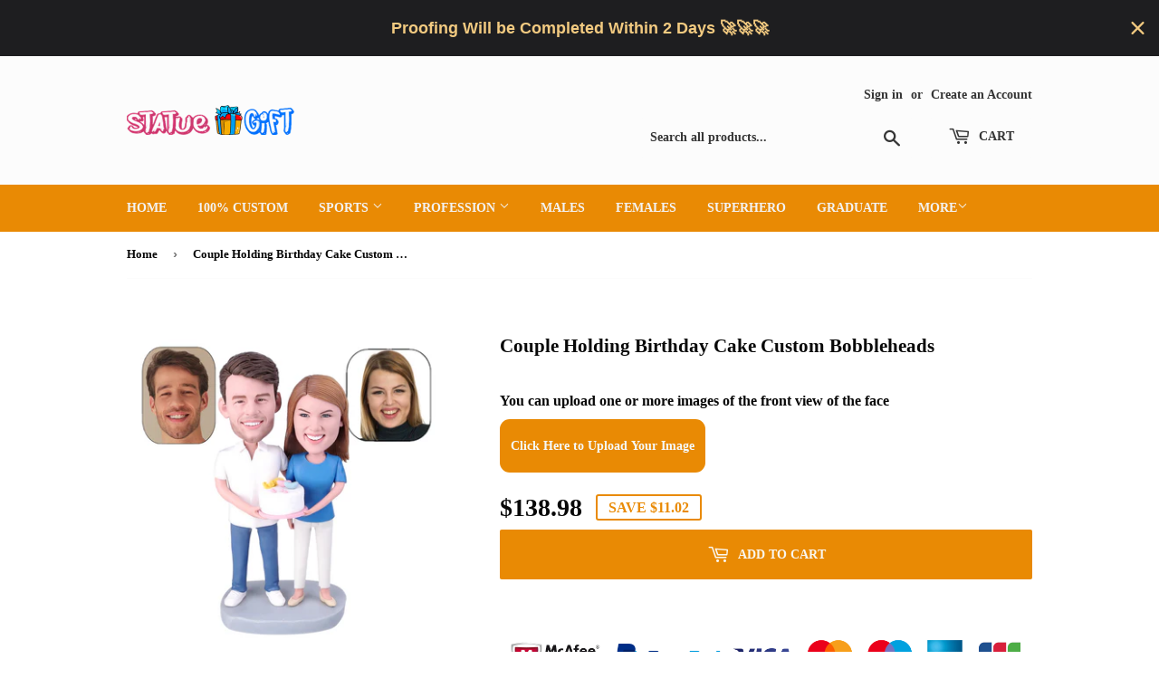

--- FILE ---
content_type: text/html; charset=utf-8
request_url: https://www.statuegift.com/products/custom-couple-holding-birthday-cake-bobbleheads
body_size: 46251
content:
<!doctype html>
<html class="no-touch no-js">
<head> 


 <meta name="google-site-verification" content="l9M9R4Qzryo2q7s5u-tC5uaQhkrVzQAaMyk2CUDqUog" />
<!-- Google tag (gtag.js) -->
<script async src="https://www.googletagmanager.com/gtag/js?id=G-2Q2G6TTN48"></script>
<script>
  window.dataLayer = window.dataLayer || [];
  function gtag(){dataLayer.push(arguments);}
  gtag('js', new Date());

  gtag('config', 'G-2Q2G6TTN48');
</script>
<script>
    window.addEventListener('DOMContentLoaded',function(){
        if(sessionStorage.pageViewCount){ 
            var pvc = parseInt(sessionStorage.getItem("pageViewCount")) +1;
            sessionStorage.setItem("pageViewCount",pvc);
        } 
        else if(!sessionStorage.pageViewCount){
            sessionStorage.setItem("pageViewCount",1);
        }
var pageviewcount = parseInt(window.sessionStorage.pageViewCount);

        if(pageviewcount == 5){
            gtag('event', 'moreThan5pages');
        }
    });
</script>
<script>
    window.addEventListener('DOMContentLoaded',function(event){
        setTimeout(function(){
            gtag('event', 'moreThan5mins');
        }, 300000);
    });
</script>

<!-- Google Ads Remarketing Tag By FeedArmy Version 2.12 START -->
<!-- FeedArmy tutorial found at https://feedarmy.com/kb/adding-google-adwords-remarketing-tag-to-shopify/ -->

<!-- CODE SETTINGS START -->
<!-- CODE SETTINGS START -->

<!-- Please add your Google Ads Audience Source Tag ID -->


<!-- Please add your alpha2 code, you can find it here: https://help.shopify.com/en/api/custom-storefronts/storefront-api/reference/enum/countrycode -->


<!-- if you have prices such as 1,000.00 set below to true, if you have prices such as 1.000,00 set below to false -->


<!-- set your product id values are default, product_id, parent_id, sku-->


<!-- CODE SETTINGS END -->
<!-- CODE SETTINGS END -->

<!-- ------------------------------------ -->
<!-- DO NOT EDIT ANYTHING BELOW THIS LINE -->
<!-- Global site tag (gtag.js) - Ads. -->
<script async src="https://www.googletagmanager.com/gtag/js?id=AW-757604314"></script>
<script>
  window.dataLayer = window.dataLayer || [];
  function gtag(){dataLayer.push(arguments);}
  gtag('js', new Date());
  gtag('config', 'AW-757604314');
</script>
<!-- Global site tag (gtag.js) - Ads. -->



<script>
  gtag('event', 'view_item', {
    'send_to': 'AW-757604314',
	'value': 138.98,
	
    'items': [{
		
			'id': 'shopify_US_6741500952673_39827252674657',
		
      'google_business_vertical': 'retail'
    }]
	
  });
</script>
<!-- Google Ads Remarketi

  <link rel="stylesheet" href="https://obscure-escarpment-2240.herokuapp.com/stylesheets/bcpo-front.css">
  <script>var bcpo_product={"id":6741500952673,"title":"Couple Holding Birthday Cake Custom  Bobbleheads","handle":"custom-couple-holding-birthday-cake-bobbleheads","description":"\u003cp\u003e\u003cmeta charset=\"utf-8\"\u003e \u003cmeta charset=\"utf-8\"\u003e\u003c\/p\u003e\n\u003cp data-mce-fragment=\"1\"\u003e\u003cstrong data-mce-fragment=\"1\"\u003e\u003cb data-mce-fragment=\"1\"\u003e\u003cimg src=\"https:\/\/cdn.shopifycdn.net\/s\/files\/1\/0078\/0602\/5825\/files\/774f5724d7536af894cbddf840312664_480x480.jpg?v=1599053978\" alt=\"\" data-mce-src=\"https:\/\/cdn.shopifycdn.net\/s\/files\/1\/0078\/0602\/5825\/files\/774f5724d7536af894cbddf840312664_480x480.jpg?v=1599053978\" data-mce-fragment=\"1\"\u003e\u003cimg src=\"https:\/\/cdn.shopifycdn.net\/s\/files\/1\/0078\/0602\/5825\/files\/64e0cf04021f161093bf3db918e791ec_480x480.jpg?v=1599055362\" alt=\"\" data-mce-src=\"https:\/\/cdn.shopifycdn.net\/s\/files\/1\/0078\/0602\/5825\/files\/64e0cf04021f161093bf3db918e791ec_480x480.jpg?v=1599055362\" data-mce-fragment=\"1\"\u003e\u003cmeta charset=\"utf-8\"\u003e\u003c\/b\u003e\u003c\/strong\u003e\u003c\/p\u003e\n\u003cp data-mce-fragment=\"1\"\u003e \u003c\/p\u003e\n\u003cp data-mce-fragment=\"1\"\u003e\u003cstrong data-mce-fragment=\"1\"\u003e\u003cb data-mce-fragment=\"1\"\u003eDescription\u003c\/b\u003e\u003c\/strong\u003e\u003c\/p\u003e\n\u003cp data-mce-fragment=\"1\"\u003e \u003c\/p\u003e\n\u003cp data-mce-fragment=\"1\"\u003e\u003cspan style=\"color: #ff8000;\"\u003e\u003cstrong data-mce-fragment=\"1\"\u003e\u003cb data-mce-fragment=\"1\"\u003eYou can upload separate pictures of men and women to our site, not necessarily group photos. You can also upload multiple face pictures so that our artist can accurately capture his (her) facial features.\u003c\/b\u003e\u003c\/strong\u003e\u003c\/span\u003e\u003c\/p\u003e\n\u003cp data-mce-fragment=\"1\"\u003e\u003cspan style=\"color: #000000;\"\u003e\u003cspan style=\"color: rgb(255, 128, 0);\"\u003e\u003cstrong data-mce-fragment=\"1\"\u003e\u003cb data-mce-fragment=\"1\"\u003e•  After we finish the proofing of the face (if you choose the \"Upgrade to a fully customized body \" option, we will also send you a proofing picture of the body), we will send the picture to you via email, only after you approve it , We will ship your order.\u003c\/b\u003e\u003c\/strong\u003e\u003c\/span\u003e\u003c\/span\u003e\u003c\/p\u003e\n\u003cp data-mce-fragment=\"1\"\u003e• Any hairstyles can be made for the stationary head, while only shoulder-length hair can be made for the bobblehead.\u003cbr\u003e\u003c\/p\u003e\n\u003cp data-mce-fragment=\"1\"\u003e• If you want to add some decorations to the order (for example: guitars, dogs, chairs, fish, etc. ), We will charge USD 8--60 according to their complexity.\u003c\/p\u003e\n\u003cp data-mce-fragment=\"1\"\u003e•The product is guaranteed for three years and at the same time we provide online guidance for maintenance.\u003c\/p\u003e\n\u003cp data-mce-fragment=\"1\"\u003e\u003cspan style=\"color: #ff8000;\" data-mce-fragment=\"1\"\u003e\u003cstrong data-mce-fragment=\"1\"\u003ePlease note：\u003c\/strong\u003e\u003c\/span\u003e\u003cbr data-mce-fragment=\"1\"\u003e\u003cbr data-mce-fragment=\"1\"\u003e\u003cspan style=\"color: #ff8000;\" data-mce-fragment=\"1\"\u003e1. If any modifications are required, please reply us within 48 hours, or we will deem no changes are required andcontinue the production.\u003c\/span\u003e\u003cbr data-mce-fragment=\"1\"\u003e\u003cspan style=\"color: #ff8000;\" data-mce-fragment=\"1\"\u003e2. The delivery date of the bobblehead is directly affected by the number of changes you may require. \u003c\/span\u003e\u003c\/p\u003e\n\u003cp data-mce-fragment=\"1\"\u003e\u003cstrong data-mce-fragment=\"1\"\u003e\u003cb data-mce-fragment=\"1\"\u003eMaterials\u003c\/b\u003e\u003c\/strong\u003e\u003cbr data-mce-fragment=\"1\"\u003eSuper Sculpey, Polymer Clay, metal, etc.\u003c\/p\u003e\n\u003cp data-mce-fragment=\"1\"\u003e \u003c\/p\u003e","published_at":"2022-02-17T02:10:28+08:00","created_at":"2022-02-17T02:10:29+08:00","vendor":"statuegift","type":"Toys \u0026 Games \u003e Toys \u003e Dolls, Playsets \u0026 Toy Figures \u003e Bobblehead Figures \u003e Custom Bobblehead","tags":["couples"],"price":13898,"price_min":13898,"price_max":13898,"available":true,"price_varies":false,"compare_at_price":15000,"compare_at_price_min":15000,"compare_at_price_max":15000,"compare_at_price_varies":false,"variants":[{"id":39827252674657,"title":"Default Title","option1":"Default Title","option2":null,"option3":null,"sku":"Q0071","requires_shipping":true,"taxable":false,"featured_image":null,"available":true,"name":"Couple Holding Birthday Cake Custom  Bobbleheads","public_title":null,"options":["Default Title"],"price":13898,"weight":500,"compare_at_price":15000,"inventory_management":null,"barcode":null,"requires_selling_plan":false,"selling_plan_allocations":[]}],"images":["\/\/www.statuegift.com\/cdn\/shop\/products\/007_2f587b9e-8686-4989-98d0-c232fded728e.jpg?v=1645035045"],"featured_image":"\/\/www.statuegift.com\/cdn\/shop\/products\/007_2f587b9e-8686-4989-98d0-c232fded728e.jpg?v=1645035045","options":["Title"],"media":[{"alt":null,"id":21471314772065,"position":1,"preview_image":{"aspect_ratio":1.0,"height":1024,"width":1024,"src":"\/\/www.statuegift.com\/cdn\/shop\/products\/007_2f587b9e-8686-4989-98d0-c232fded728e.jpg?v=1645035045"},"aspect_ratio":1.0,"height":1024,"media_type":"image","src":"\/\/www.statuegift.com\/cdn\/shop\/products\/007_2f587b9e-8686-4989-98d0-c232fded728e.jpg?v=1645035045","width":1024}],"requires_selling_plan":false,"selling_plan_groups":[],"content":"\u003cp\u003e\u003cmeta charset=\"utf-8\"\u003e \u003cmeta charset=\"utf-8\"\u003e\u003c\/p\u003e\n\u003cp data-mce-fragment=\"1\"\u003e\u003cstrong data-mce-fragment=\"1\"\u003e\u003cb data-mce-fragment=\"1\"\u003e\u003cimg src=\"https:\/\/cdn.shopifycdn.net\/s\/files\/1\/0078\/0602\/5825\/files\/774f5724d7536af894cbddf840312664_480x480.jpg?v=1599053978\" alt=\"\" data-mce-src=\"https:\/\/cdn.shopifycdn.net\/s\/files\/1\/0078\/0602\/5825\/files\/774f5724d7536af894cbddf840312664_480x480.jpg?v=1599053978\" data-mce-fragment=\"1\"\u003e\u003cimg src=\"https:\/\/cdn.shopifycdn.net\/s\/files\/1\/0078\/0602\/5825\/files\/64e0cf04021f161093bf3db918e791ec_480x480.jpg?v=1599055362\" alt=\"\" data-mce-src=\"https:\/\/cdn.shopifycdn.net\/s\/files\/1\/0078\/0602\/5825\/files\/64e0cf04021f161093bf3db918e791ec_480x480.jpg?v=1599055362\" data-mce-fragment=\"1\"\u003e\u003cmeta charset=\"utf-8\"\u003e\u003c\/b\u003e\u003c\/strong\u003e\u003c\/p\u003e\n\u003cp data-mce-fragment=\"1\"\u003e \u003c\/p\u003e\n\u003cp data-mce-fragment=\"1\"\u003e\u003cstrong data-mce-fragment=\"1\"\u003e\u003cb data-mce-fragment=\"1\"\u003eDescription\u003c\/b\u003e\u003c\/strong\u003e\u003c\/p\u003e\n\u003cp data-mce-fragment=\"1\"\u003e \u003c\/p\u003e\n\u003cp data-mce-fragment=\"1\"\u003e\u003cspan style=\"color: #ff8000;\"\u003e\u003cstrong data-mce-fragment=\"1\"\u003e\u003cb data-mce-fragment=\"1\"\u003eYou can upload separate pictures of men and women to our site, not necessarily group photos. You can also upload multiple face pictures so that our artist can accurately capture his (her) facial features.\u003c\/b\u003e\u003c\/strong\u003e\u003c\/span\u003e\u003c\/p\u003e\n\u003cp data-mce-fragment=\"1\"\u003e\u003cspan style=\"color: #000000;\"\u003e\u003cspan style=\"color: rgb(255, 128, 0);\"\u003e\u003cstrong data-mce-fragment=\"1\"\u003e\u003cb data-mce-fragment=\"1\"\u003e•  After we finish the proofing of the face (if you choose the \"Upgrade to a fully customized body \" option, we will also send you a proofing picture of the body), we will send the picture to you via email, only after you approve it , We will ship your order.\u003c\/b\u003e\u003c\/strong\u003e\u003c\/span\u003e\u003c\/span\u003e\u003c\/p\u003e\n\u003cp data-mce-fragment=\"1\"\u003e• Any hairstyles can be made for the stationary head, while only shoulder-length hair can be made for the bobblehead.\u003cbr\u003e\u003c\/p\u003e\n\u003cp data-mce-fragment=\"1\"\u003e• If you want to add some decorations to the order (for example: guitars, dogs, chairs, fish, etc. ), We will charge USD 8--60 according to their complexity.\u003c\/p\u003e\n\u003cp data-mce-fragment=\"1\"\u003e•The product is guaranteed for three years and at the same time we provide online guidance for maintenance.\u003c\/p\u003e\n\u003cp data-mce-fragment=\"1\"\u003e\u003cspan style=\"color: #ff8000;\" data-mce-fragment=\"1\"\u003e\u003cstrong data-mce-fragment=\"1\"\u003ePlease note：\u003c\/strong\u003e\u003c\/span\u003e\u003cbr data-mce-fragment=\"1\"\u003e\u003cbr data-mce-fragment=\"1\"\u003e\u003cspan style=\"color: #ff8000;\" data-mce-fragment=\"1\"\u003e1. If any modifications are required, please reply us within 48 hours, or we will deem no changes are required andcontinue the production.\u003c\/span\u003e\u003cbr data-mce-fragment=\"1\"\u003e\u003cspan style=\"color: #ff8000;\" data-mce-fragment=\"1\"\u003e2. The delivery date of the bobblehead is directly affected by the number of changes you may require. \u003c\/span\u003e\u003c\/p\u003e\n\u003cp data-mce-fragment=\"1\"\u003e\u003cstrong data-mce-fragment=\"1\"\u003e\u003cb data-mce-fragment=\"1\"\u003eMaterials\u003c\/b\u003e\u003c\/strong\u003e\u003cbr data-mce-fragment=\"1\"\u003eSuper Sculpey, Polymer Clay, metal, etc.\u003c\/p\u003e\n\u003cp data-mce-fragment=\"1\"\u003e \u003c\/p\u003e"};  var bcpo_settings={"fallback":"default","auto_select":"on","load_main_image":"off","border_style":"round","tooltips":"show","sold_out_style":"transparent","jumbo_colors":"off","jumbo_images":"on","circle_swatches":"","storewide_preorders":"off","override_ajax":"off","shop_currency":"","money_format2":"","global_auto_image_options":"","global_color_options":"","global_colors":[{"key":"","value":"ecf42f"}]};var inventory_quantity = [];inventory_quantity.push(9989);if(bcpo_product) { for (var i = 0; i < bcpo_product.variants.length; i += 1) { bcpo_product.variants[i].inventory_quantity = inventory_quantity[i]; }}window.bcpo = window.bcpo || {}; bcpo.cart = {"note":null,"attributes":{},"original_total_price":0,"total_price":0,"total_discount":0,"total_weight":0.0,"item_count":0,"items":[],"requires_shipping":false,"currency":"USD","items_subtotal_price":0,"cart_level_discount_applications":[],"checkout_charge_amount":0}; bcpo.ogFormData = FormData;</script>

  <meta name="google-site-verification" content="l9M9R4Qzryo2q7s5u-tC5uaQhkrVzQAaMyk2CUDqUog" />
  <script>(function(H){H.className=H.className.replace(/\bno-js\b/,'js')})(document.documentElement)</script>
  <!-- Basic page needs ================================================== -->
  <meta charset="utf-8">
  <meta http-equiv="X-UA-Compatible" content="IE=edge,chrome=1">

  

  <!-- Title and description ================================================== -->
  <title>
  Anniversary gifts for couples丨Personalized bobblehead for couple &ndash; statuegift
  </title>

  
    <meta name="description" content="  Description   You can upload separate pictures of men and women to our site, not necessarily group photos. You can also upload multiple face pictures so that our artist can accurately capture his (her) facial features. •  After we finish the proofing of the face (if you choose the &quot;Upgrade to a fully customized body ">
  

  <!-- Product meta ================================================== -->
  <!-- /snippets/social-meta-tags.liquid -->




<meta property="og:site_name" content="statuegift">
<meta property="og:url" content="https://www.statuegift.com/products/custom-couple-holding-birthday-cake-bobbleheads">
<meta property="og:title" content="Couple Holding Birthday Cake Custom  Bobbleheads">
<meta property="og:type" content="product">
<meta property="og:description" content="  Description   You can upload separate pictures of men and women to our site, not necessarily group photos. You can also upload multiple face pictures so that our artist can accurately capture his (her) facial features. •  After we finish the proofing of the face (if you choose the &quot;Upgrade to a fully customized body ">

  <meta property="og:price:amount" content="138.98">
  <meta property="og:price:currency" content="USD">

<meta property="og:image" content="http://www.statuegift.com/cdn/shop/products/007_2f587b9e-8686-4989-98d0-c232fded728e_1200x1200.jpg?v=1645035045">
<meta property="og:image:secure_url" content="https://www.statuegift.com/cdn/shop/products/007_2f587b9e-8686-4989-98d0-c232fded728e_1200x1200.jpg?v=1645035045">


<meta name="twitter:card" content="summary_large_image">
<meta name="twitter:title" content="Couple Holding Birthday Cake Custom  Bobbleheads">
<meta name="twitter:description" content="  Description   You can upload separate pictures of men and women to our site, not necessarily group photos. You can also upload multiple face pictures so that our artist can accurately capture his (her) facial features. •  After we finish the proofing of the face (if you choose the &quot;Upgrade to a fully customized body ">


  <!-- Helpers ================================================== -->
  <link rel="canonical" href="https://www.statuegift.com/products/custom-couple-holding-birthday-cake-bobbleheads">
  <meta name="viewport" content="width=device-width,initial-scale=1">

  <!-- CSS ================================================== -->
  <link href="//www.statuegift.com/cdn/shop/t/83/assets/theme.scss.css?v=105589403026562663701764261366" rel="stylesheet" type="text/css" media="all" />

  <!-- Header hook for plugins ================================================== -->
  <script>window.performance && window.performance.mark && window.performance.mark('shopify.content_for_header.start');</script><meta name="google-site-verification" content="l9M9R4Qzryo2q7s5u-tC5uaQhkrVzQAaMyk2CUDqUog">
<meta id="shopify-digital-wallet" name="shopify-digital-wallet" content="/7806025825/digital_wallets/dialog">
<meta name="shopify-checkout-api-token" content="07f39b7e7d51d99eb893dde9bd7958d8">
<meta id="in-context-paypal-metadata" data-shop-id="7806025825" data-venmo-supported="false" data-environment="production" data-locale="en_US" data-paypal-v4="true" data-currency="USD">
<link rel="alternate" hreflang="x-default" href="https://www.statuegift.com/products/custom-couple-holding-birthday-cake-bobbleheads">
<link rel="alternate" hreflang="en" href="https://www.statuegift.com/products/custom-couple-holding-birthday-cake-bobbleheads">
<link rel="alternate" hreflang="en-CA" href="https://www.statuegift.com/en-ca/products/custom-couple-holding-birthday-cake-bobbleheads">
<link rel="alternate" type="application/json+oembed" href="https://www.statuegift.com/products/custom-couple-holding-birthday-cake-bobbleheads.oembed">
<script async="async" src="/checkouts/internal/preloads.js?locale=en-US"></script>
<script id="shopify-features" type="application/json">{"accessToken":"07f39b7e7d51d99eb893dde9bd7958d8","betas":["rich-media-storefront-analytics"],"domain":"www.statuegift.com","predictiveSearch":true,"shopId":7806025825,"locale":"en"}</script>
<script>var Shopify = Shopify || {};
Shopify.shop = "statuegift.myshopify.com";
Shopify.locale = "en";
Shopify.currency = {"active":"USD","rate":"1.0"};
Shopify.country = "US";
Shopify.theme = {"name":"2025年10月23日添加评价Trustpilot之前的备份 的副本","id":130420506721,"schema_name":"Supply","schema_version":"8.0.3","theme_store_id":679,"role":"main"};
Shopify.theme.handle = "null";
Shopify.theme.style = {"id":null,"handle":null};
Shopify.cdnHost = "www.statuegift.com/cdn";
Shopify.routes = Shopify.routes || {};
Shopify.routes.root = "/";</script>
<script type="module">!function(o){(o.Shopify=o.Shopify||{}).modules=!0}(window);</script>
<script>!function(o){function n(){var o=[];function n(){o.push(Array.prototype.slice.apply(arguments))}return n.q=o,n}var t=o.Shopify=o.Shopify||{};t.loadFeatures=n(),t.autoloadFeatures=n()}(window);</script>
<script id="shop-js-analytics" type="application/json">{"pageType":"product"}</script>
<script defer="defer" async type="module" src="//www.statuegift.com/cdn/shopifycloud/shop-js/modules/v2/client.init-shop-cart-sync_BN7fPSNr.en.esm.js"></script>
<script defer="defer" async type="module" src="//www.statuegift.com/cdn/shopifycloud/shop-js/modules/v2/chunk.common_Cbph3Kss.esm.js"></script>
<script defer="defer" async type="module" src="//www.statuegift.com/cdn/shopifycloud/shop-js/modules/v2/chunk.modal_DKumMAJ1.esm.js"></script>
<script type="module">
  await import("//www.statuegift.com/cdn/shopifycloud/shop-js/modules/v2/client.init-shop-cart-sync_BN7fPSNr.en.esm.js");
await import("//www.statuegift.com/cdn/shopifycloud/shop-js/modules/v2/chunk.common_Cbph3Kss.esm.js");
await import("//www.statuegift.com/cdn/shopifycloud/shop-js/modules/v2/chunk.modal_DKumMAJ1.esm.js");

  window.Shopify.SignInWithShop?.initShopCartSync?.({"fedCMEnabled":true,"windoidEnabled":true});

</script>
<script>(function() {
  var isLoaded = false;
  function asyncLoad() {
    if (isLoaded) return;
    isLoaded = true;
    var urls = ["https:\/\/assets.getuploadkit.com\/assets\/uploadkit-client.js?shop=statuegift.myshopify.com","\/\/shopify.privy.com\/widget.js?shop=statuegift.myshopify.com","https:\/\/cdn.hextom.com\/js\/quickannouncementbar.js?shop=statuegift.myshopify.com"];
    for (var i = 0; i < urls.length; i++) {
      var s = document.createElement('script');
      s.type = 'text/javascript';
      s.async = true;
      s.src = urls[i];
      var x = document.getElementsByTagName('script')[0];
      x.parentNode.insertBefore(s, x);
    }
  };
  if(window.attachEvent) {
    window.attachEvent('onload', asyncLoad);
  } else {
    window.addEventListener('load', asyncLoad, false);
  }
})();</script>
<script id="__st">var __st={"a":7806025825,"offset":28800,"reqid":"2c0a7429-c45b-4333-a029-b129d5413fd9-1769761137","pageurl":"www.statuegift.com\/products\/custom-couple-holding-birthday-cake-bobbleheads","u":"52ec1c41f97c","p":"product","rtyp":"product","rid":6741500952673};</script>
<script>window.ShopifyPaypalV4VisibilityTracking = true;</script>
<script id="captcha-bootstrap">!function(){'use strict';const t='contact',e='account',n='new_comment',o=[[t,t],['blogs',n],['comments',n],[t,'customer']],c=[[e,'customer_login'],[e,'guest_login'],[e,'recover_customer_password'],[e,'create_customer']],r=t=>t.map((([t,e])=>`form[action*='/${t}']:not([data-nocaptcha='true']) input[name='form_type'][value='${e}']`)).join(','),a=t=>()=>t?[...document.querySelectorAll(t)].map((t=>t.form)):[];function s(){const t=[...o],e=r(t);return a(e)}const i='password',u='form_key',d=['recaptcha-v3-token','g-recaptcha-response','h-captcha-response',i],f=()=>{try{return window.sessionStorage}catch{return}},m='__shopify_v',_=t=>t.elements[u];function p(t,e,n=!1){try{const o=window.sessionStorage,c=JSON.parse(o.getItem(e)),{data:r}=function(t){const{data:e,action:n}=t;return t[m]||n?{data:e,action:n}:{data:t,action:n}}(c);for(const[e,n]of Object.entries(r))t.elements[e]&&(t.elements[e].value=n);n&&o.removeItem(e)}catch(o){console.error('form repopulation failed',{error:o})}}const l='form_type',E='cptcha';function T(t){t.dataset[E]=!0}const w=window,h=w.document,L='Shopify',v='ce_forms',y='captcha';let A=!1;((t,e)=>{const n=(g='f06e6c50-85a8-45c8-87d0-21a2b65856fe',I='https://cdn.shopify.com/shopifycloud/storefront-forms-hcaptcha/ce_storefront_forms_captcha_hcaptcha.v1.5.2.iife.js',D={infoText:'Protected by hCaptcha',privacyText:'Privacy',termsText:'Terms'},(t,e,n)=>{const o=w[L][v],c=o.bindForm;if(c)return c(t,g,e,D).then(n);var r;o.q.push([[t,g,e,D],n]),r=I,A||(h.body.append(Object.assign(h.createElement('script'),{id:'captcha-provider',async:!0,src:r})),A=!0)});var g,I,D;w[L]=w[L]||{},w[L][v]=w[L][v]||{},w[L][v].q=[],w[L][y]=w[L][y]||{},w[L][y].protect=function(t,e){n(t,void 0,e),T(t)},Object.freeze(w[L][y]),function(t,e,n,w,h,L){const[v,y,A,g]=function(t,e,n){const i=e?o:[],u=t?c:[],d=[...i,...u],f=r(d),m=r(i),_=r(d.filter((([t,e])=>n.includes(e))));return[a(f),a(m),a(_),s()]}(w,h,L),I=t=>{const e=t.target;return e instanceof HTMLFormElement?e:e&&e.form},D=t=>v().includes(t);t.addEventListener('submit',(t=>{const e=I(t);if(!e)return;const n=D(e)&&!e.dataset.hcaptchaBound&&!e.dataset.recaptchaBound,o=_(e),c=g().includes(e)&&(!o||!o.value);(n||c)&&t.preventDefault(),c&&!n&&(function(t){try{if(!f())return;!function(t){const e=f();if(!e)return;const n=_(t);if(!n)return;const o=n.value;o&&e.removeItem(o)}(t);const e=Array.from(Array(32),(()=>Math.random().toString(36)[2])).join('');!function(t,e){_(t)||t.append(Object.assign(document.createElement('input'),{type:'hidden',name:u})),t.elements[u].value=e}(t,e),function(t,e){const n=f();if(!n)return;const o=[...t.querySelectorAll(`input[type='${i}']`)].map((({name:t})=>t)),c=[...d,...o],r={};for(const[a,s]of new FormData(t).entries())c.includes(a)||(r[a]=s);n.setItem(e,JSON.stringify({[m]:1,action:t.action,data:r}))}(t,e)}catch(e){console.error('failed to persist form',e)}}(e),e.submit())}));const S=(t,e)=>{t&&!t.dataset[E]&&(n(t,e.some((e=>e===t))),T(t))};for(const o of['focusin','change'])t.addEventListener(o,(t=>{const e=I(t);D(e)&&S(e,y())}));const B=e.get('form_key'),M=e.get(l),P=B&&M;t.addEventListener('DOMContentLoaded',(()=>{const t=y();if(P)for(const e of t)e.elements[l].value===M&&p(e,B);[...new Set([...A(),...v().filter((t=>'true'===t.dataset.shopifyCaptcha))])].forEach((e=>S(e,t)))}))}(h,new URLSearchParams(w.location.search),n,t,e,['guest_login'])})(!0,!0)}();</script>
<script integrity="sha256-4kQ18oKyAcykRKYeNunJcIwy7WH5gtpwJnB7kiuLZ1E=" data-source-attribution="shopify.loadfeatures" defer="defer" src="//www.statuegift.com/cdn/shopifycloud/storefront/assets/storefront/load_feature-a0a9edcb.js" crossorigin="anonymous"></script>
<script data-source-attribution="shopify.dynamic_checkout.dynamic.init">var Shopify=Shopify||{};Shopify.PaymentButton=Shopify.PaymentButton||{isStorefrontPortableWallets:!0,init:function(){window.Shopify.PaymentButton.init=function(){};var t=document.createElement("script");t.src="https://www.statuegift.com/cdn/shopifycloud/portable-wallets/latest/portable-wallets.en.js",t.type="module",document.head.appendChild(t)}};
</script>
<script data-source-attribution="shopify.dynamic_checkout.buyer_consent">
  function portableWalletsHideBuyerConsent(e){var t=document.getElementById("shopify-buyer-consent"),n=document.getElementById("shopify-subscription-policy-button");t&&n&&(t.classList.add("hidden"),t.setAttribute("aria-hidden","true"),n.removeEventListener("click",e))}function portableWalletsShowBuyerConsent(e){var t=document.getElementById("shopify-buyer-consent"),n=document.getElementById("shopify-subscription-policy-button");t&&n&&(t.classList.remove("hidden"),t.removeAttribute("aria-hidden"),n.addEventListener("click",e))}window.Shopify?.PaymentButton&&(window.Shopify.PaymentButton.hideBuyerConsent=portableWalletsHideBuyerConsent,window.Shopify.PaymentButton.showBuyerConsent=portableWalletsShowBuyerConsent);
</script>
<script data-source-attribution="shopify.dynamic_checkout.cart.bootstrap">document.addEventListener("DOMContentLoaded",(function(){function t(){return document.querySelector("shopify-accelerated-checkout-cart, shopify-accelerated-checkout")}if(t())Shopify.PaymentButton.init();else{new MutationObserver((function(e,n){t()&&(Shopify.PaymentButton.init(),n.disconnect())})).observe(document.body,{childList:!0,subtree:!0})}}));
</script>
<link id="shopify-accelerated-checkout-styles" rel="stylesheet" media="screen" href="https://www.statuegift.com/cdn/shopifycloud/portable-wallets/latest/accelerated-checkout-backwards-compat.css" crossorigin="anonymous">
<style id="shopify-accelerated-checkout-cart">
        #shopify-buyer-consent {
  margin-top: 1em;
  display: inline-block;
  width: 100%;
}

#shopify-buyer-consent.hidden {
  display: none;
}

#shopify-subscription-policy-button {
  background: none;
  border: none;
  padding: 0;
  text-decoration: underline;
  font-size: inherit;
  cursor: pointer;
}

#shopify-subscription-policy-button::before {
  box-shadow: none;
}

      </style>

<script>window.performance && window.performance.mark && window.performance.mark('shopify.content_for_header.end');</script>
<script src="//www.statuegift.com/cdn/shop/t/83/assets/ndnapps-contactform-script.js?v=172659514030755823011761214108" type="text/javascript"></script>

  
  

  <script src="//www.statuegift.com/cdn/shop/t/83/assets/jquery-2.2.3.min.js?v=58211863146907186831761214108" type="text/javascript"></script>

  <script src="//www.statuegift.com/cdn/shop/t/83/assets/lazysizes.min.js?v=8147953233334221341761214108" defer="defer"></script>
  <script src="//www.statuegift.com/cdn/shop/t/83/assets/vendor.js?v=106177282645720727331761214108" defer="defer"></script>
  <script src="//www.statuegift.com/cdn/shop/t/83/assets/theme.js?v=26942228806803585171761214108" defer="defer"></script>
  <link href="//www.statuegift.com/cdn/shop/t/83/assets/shopstorm-apps.scss.css?v=44200075104732991851761214108" rel="stylesheet" type="text/css" media="all" />
  <script async src="https://app-cdn.productcustomizer.com/assets/storefront/product-customizer-v2-38ff7ba5c696ad5727db29bc077fb96ae4e000d3b5e685f8c9ede3fe839320a8.js?shop=statuegift.myshopify.com" type="text/javascript"></script><script async src="https://shipping-bar-cdn.shopstorm.com/assets/app/shipping-bars-v1-58b51d48a14c6b29ccba023196a193c68f9842a13cac717939c303e3b1460481.js?shop=statuegift.myshopify.com" type="text/javascript"></script>
<meta class='easybot' content='[{&quot;status&quot;:1,&quot;userflow&quot;:1,&quot;message_text&quot;:&quot;Hi there  If you need any assistance, I&#039;m always here.&quot;,&quot;display_timeout&quot;:1,&quot;icon_image&quot;:&quot;https:\/\/cdn.shopify.com\/s\/files\/1\/0078\/0602\/5825\/t\/21\/assets\/easybot_content_image.png?1606&quot;,&quot;small_icon&quot;:1,&quot;chat_title&quot;:&quot;Message us&quot;,&quot;border_color&quot;:&quot;219DF3&quot;,&quot;reply_text&quot;:&quot;We reply immediately&quot;,&quot;position&quot;:&quot;bottom&quot;,&quot;social_page_id&quot;:&quot;439402176797671&quot;}]'>
  
  <script type="text/javascript">
	<!-- Copy Right by Frehhshopify -->
	if ( 'undefined' == (typeof FHSPROD) ) {
	    var FHSPROD = {};
	}
	if ('undefined' == (typeof FHSPROD.labelme)) {
	    FHSPROD.labelme = {};
	}
	FHSPROD.labelme.server_date = '01/30/2026';


  	FHSPROD.labelme.pg = 'product';


  	if('undefined' == (typeof FHSPROD.labelme.product_list))
  		FHSPROD.labelme.product_list = [];
  

  
  FHSPROD.labelme.product_main = {
    "available" : true,
    "id": 6741500952673,
    "collection_ids" : "94099636321;301972357217;",
    "handle": "custom-couple-holding-birthday-cake-bobbleheads",
"available" : true,
  
  "price": 13898,
  
  
  "compare_at_price": 15000,
  
  
  "compare_at_price_max": 15000,
  
  
  "compare_at_price_min": 15000,
  
  
  "published_at": "2022-02-17 02:10:28 +0800",
  
  
  
  "tags":"couples",
    "images": [
    
    	{
    		"product_id": 6741500952673,
    		"id" : 29123892117601,
    		"src": "products/007_2f587b9e-8686-4989-98d0-c232fded728e.jpg",
    		"attached_to_variant": "",
    		"position": 1
  		}
		
    
    ],
    "variants": [ 
      
      {    	
        "id": 39827252674657,
       
              "price": 13898,
		
        
              "compare_at_price": 15000,
        
		
    	
        "quantity": 9989,
	
        "url": "/products/custom-couple-holding-birthday-cake-bobbleheads?variant=39827252674657",
        "weight":  "500"
      }
      
      
    ],
    "total_quantity": 9989
    };

  
</script>

    
         <script src="//www.statuegift.com/cdn/shop/t/83/assets/fhs.lbl.js?v=76261536515796226291761214108" type="text/javascript"></script>
    
 

<script>window.__pagefly_analytics_settings__ = {"acceptTracking":false};</script>
  <script id="shopstorm-shipping-bar-settings" type="text/javascript">var shippingBars = "{\"bars\":[{\"id\":2550,\"status\":\"draft\",\"location\":\"Top\",\"display_on_devices\":\"all\",\"onlyOnHomePage\":false,\"scheduleStart\":null,\"scheduleEnd\":null,\"scheduleOffset\":null,\"cssFields\":{\"position\":\"absolute\",\"font\":\"Open+Sans\",\"fontSize\":\"22\",\"fontColor\":\"#FFFFFF\",\"backgroundColor\":\"#5C82F1\",\"paddingTop\":\"5\",\"paddingBottom\":\"5\",\"opacity\":1.0,\"top\":0},\"contentFields\":{\"content\":\" Free shipping on  all orders \",\"href\":\"\",\"hrefTarget\":false,\"color\":\"#FFFFFF\",\"currencySymbol\":\"$0\",\"currencySymbolFirst\":true,\"price\":\"Free\",\"minimumOrderPrice\":\"0\"},\"shopThemeName\":\"Supply\",\"customCss\":null},{\"id\":2551,\"status\":\"draft\",\"location\":\"Top\",\"display_on_devices\":\"all\",\"onlyOnHomePage\":false,\"scheduleStart\":null,\"scheduleEnd\":null,\"scheduleOffset\":null,\"cssFields\":{\"position\":\"absolute\",\"font\":\"Open+Sans\",\"fontSize\":\"22\",\"fontColor\":\"#FFFFFF\",\"backgroundColor\":\"#5C82F1\",\"paddingTop\":\"5\",\"paddingBottom\":\"5\",\"opacity\":1.0,\"top\":0},\"contentFields\":{\"content\":\"Free Shipping [minimum order]\",\"href\":\"\",\"hrefTarget\":false,\"color\":\"#FFFFFF\",\"currencySymbol\":\"$0\",\"currencySymbolFirst\":true,\"price\":\"0\",\"minimumOrderPrice\":\"0\"},\"shopThemeName\":\"Supply\",\"customCss\":null}],\"features\":{},\"shop_theme_name\":\"Supply\"}"</script>
  <!-- "snippets/judgeme_core.liquid" was not rendered, the associated app was uninstalled -->
<!--AZEXO_Header_Scripts--> <script>
        var azh = {
            shop: 'statuegift.myshopify.com',
            device_prefixes: {"lg":{"label":"Large device","width":false,"height":false,"container":1170,"min":1200},"md":{"label":"Medium device","width":992,"height":false,"container":970,"max":1199,"min":992},"sm":{"label":"Small device","width":768,"height":1150,"container":750,"max":991,"min":768},"xs":{"label":"Extra small device","width":320,"height":750,"max":767}},
        };
        var azexo = {
          purchase_extension: 'Purchase extension',
          strings: {
            addToCart: "Add to Cart",
            soldOut: "Sold Out",
            unavailable: "Unavailable",
            regularPrice: "Regular price",
            sale: "Sale",
            quantityMinimumMessage: "Quantity must be 1 or more",
            unitPrice: "Unit price",
            unitPriceSeparator: "per",
            oneCartCount: "1 item",
            otherCartCount: "[count] items",
            quantityLabel: "Quantity: [count]"
          },
          moneyFormat: "\u003cspan class=cvc-money\u003e${{amount}}\u003c\/span\u003e"
        }
        </script><style>.az-container {
        padding-right: 15px;
        padding-left: 15px;
        margin-left: auto;
        margin-right: auto;
        box-sizing: border-box;
    }
@media (min-width: 768px) {
                    .az-container {
                        max-width: 750px;
                    }
                }
@media (min-width: 992px) {
                    .az-container {
                        max-width: 970px;
                    }
                }
@media (min-width: 1200px) {
                    .az-container {
                        max-width: 1170px;
                    }
                }
</style><script>azexo.extensions = [''];</script> <!--End_AZEXO_Header_Scripts--><!--AZEXO_Version_84--> 

<script>window.__pagefly_analytics_settings__ = {"acceptTracking":false};</script>
 <script type="text/javascript">
  window.Rivo = window.Rivo || {};
  window.Rivo.common = window.Rivo.common || {};
  window.Rivo.common.shop = {
    permanent_domain: 'statuegift.myshopify.com',
    currency: "USD",
    money_format: "\u003cspan class=cvc-money\u003e${{amount}}\u003c\/span\u003e",
    id: 7806025825
  };
  

  window.Rivo.common.template = 'product';
  window.Rivo.common.cart = {};
  window.Rivo.common.vapid_public_key = "BJuXCmrtTK335SuczdNVYrGVtP_WXn4jImChm49st7K7z7e8gxSZUKk4DhUpk8j2Xpiw5G4-ylNbMKLlKkUEU98=";
  window.Rivo.global_config = {"asset_urls":{"loy":{"api_js":"https:\/\/cdn.shopify.com\/s\/files\/1\/0194\/1736\/6592\/t\/1\/assets\/ba_rivo_api.js?v=1696404096","init_js":"https:\/\/cdn.shopify.com\/s\/files\/1\/0194\/1736\/6592\/t\/1\/assets\/ba_loy_init.js?v=1696404086","referrals_js":"https:\/\/cdn.shopify.com\/s\/files\/1\/0194\/1736\/6592\/t\/1\/assets\/ba_loy_referrals.js?v=1696404092","referrals_css":"https:\/\/cdn.shopify.com\/s\/files\/1\/0194\/1736\/6592\/t\/1\/assets\/ba_loy_referrals.css?v=1690178293","widget_js":"https:\/\/cdn.shopify.com\/s\/files\/1\/0194\/1736\/6592\/t\/1\/assets\/ba_loy_widget.js?v=1696404087","widget_css":"https:\/\/cdn.shopify.com\/s\/files\/1\/0194\/1736\/6592\/t\/1\/assets\/ba_loy_widget.css?v=1691714514","page_init_js":"https:\/\/cdn.shopify.com\/s\/files\/1\/0194\/1736\/6592\/t\/1\/assets\/ba_loy_page_init.js?v=1696404089","page_widget_js":"https:\/\/cdn.shopify.com\/s\/files\/1\/0194\/1736\/6592\/t\/1\/assets\/ba_loy_page_widget.js?v=1696404090","page_widget_css":"https:\/\/cdn.shopify.com\/s\/files\/1\/0194\/1736\/6592\/t\/1\/assets\/ba_loy_page.css?v=1689377962","page_preview_js":"\/assets\/msg\/loy_page_preview.js"},"rev":{"init_js":"https:\/\/cdn.shopify.com\/s\/files\/1\/0194\/1736\/6592\/t\/1\/assets\/ba_rev_init.js?v=1696816761","display_js":"https:\/\/cdn.shopify.com\/s\/files\/1\/0194\/1736\/6592\/t\/1\/assets\/ba_rev_display.js?v=1696816764","modal_js":"https:\/\/cdn.shopify.com\/s\/files\/1\/0194\/1736\/6592\/t\/1\/assets\/ba_rev_modal.js?v=1696816762","widget_css":"https:\/\/cdn.shopify.com\/s\/files\/1\/0194\/1736\/6592\/t\/1\/assets\/ba_rev_widget.css?v=1680320455","modal_css":"https:\/\/cdn.shopify.com\/s\/files\/1\/0194\/1736\/6592\/t\/1\/assets\/ba_rev_modal.css?v=1680295707"},"pu":{"init_js":"https:\/\/cdn.shopify.com\/s\/files\/1\/0194\/1736\/6592\/t\/1\/assets\/ba_pu_init.js?v=1635877170"},"widgets":{"init_js":"https:\/\/cdn.shopify.com\/s\/files\/1\/0194\/1736\/6592\/t\/1\/assets\/ba_widget_init.js?v=1693880958","modal_js":"https:\/\/cdn.shopify.com\/s\/files\/1\/0194\/1736\/6592\/t\/1\/assets\/ba_widget_modal.js?v=1693880960","modal_css":"https:\/\/cdn.shopify.com\/s\/files\/1\/0194\/1736\/6592\/t\/1\/assets\/ba_widget_modal.css?v=1654723622"},"forms":{"init_js":"https:\/\/cdn.shopify.com\/s\/files\/1\/0194\/1736\/6592\/t\/1\/assets\/ba_forms_init.js?v=1696404093","widget_js":"https:\/\/cdn.shopify.com\/s\/files\/1\/0194\/1736\/6592\/t\/1\/assets\/ba_forms_widget.js?v=1696404094","forms_css":"https:\/\/cdn.shopify.com\/s\/files\/1\/0194\/1736\/6592\/t\/1\/assets\/ba_forms.css?v=1654711758"},"global":{"helper_js":"https:\/\/cdn.shopify.com\/s\/files\/1\/0194\/1736\/6592\/t\/1\/assets\/ba_tracking.js?v=1680229884"}},"proxy_paths":{"pop":"\/apps\/ba-pop","app_metrics":"\/apps\/ba-pop\/app_metrics","push_subscription":"\/apps\/ba-pop\/push"},"aat":["pop"],"pv":false,"sts":false,"bam":false,"batc":false,"base_money_format":"\u003cspan class=money\u003e${{amount}}\u003c\/span\u003e","online_store_version":1,"loy_js_api_enabled":false,"shop":{"name":"statuegift","domain":"www.statuegift.com"}};

  
    if (window.Rivo.common.template == 'product'){
      window.Rivo.common.product = {
        id: 6741500952673, price: 13898, handle: "custom-couple-holding-birthday-cake-bobbleheads", tags: ["couples"],
        available: true, title: "Couple Holding Birthday Cake Custom  Bobbleheads", variants: [{"id":39827252674657,"title":"Default Title","option1":"Default Title","option2":null,"option3":null,"sku":"Q0071","requires_shipping":true,"taxable":false,"featured_image":null,"available":true,"name":"Couple Holding Birthday Cake Custom  Bobbleheads","public_title":null,"options":["Default Title"],"price":13898,"weight":500,"compare_at_price":15000,"inventory_management":null,"barcode":null,"requires_selling_plan":false,"selling_plan_allocations":[]}]
      };
    }
  




    window.Rivo.widgets_config = {"id":109942,"active":false,"frequency_limit_amount":3,"frequency_limit_time_unit":"days","background_image":{"position":"none","widget_background_preview_url":""},"initial_state":{"body":"A CHANCE TO GET     $8 OFF","title":"Don't leave without taking the discount   ","cta_text":"Try Your Luck","show_email":"true","action_text":"Saving...","footer_text":"","dismiss_text":"No thanks","email_placeholder":"Just Leave Your Email","phone_placeholder":"Phone Number"},"success_state":{"body":"Thanks for subscribing. Copy your discount code and apply to your next order.","title":"Discount Unlocked 🎉","cta_text":"Continue shopping","cta_action":"dismiss","redirect_url":"https:\/\/www.statuegift.com\/","open_url_new_tab":"false"},"closed_state":{"action":"close_widget","font_size":"20","action_text":"GET 10% OFF","display_offset":"300","display_position":"left"},"error_state":{"submit_error":"Sorry, please try again later","invalid_email":"Please enter valid email address!","error_subscribing":"Error subscribing, try again later","already_registered":"You have already registered","invalid_phone_number":"Please enter valid phone number!"},"trigger":{"action":"on_timer","delay_in_seconds":"3"},"colors":{"link_color":"#4fc3f7","sticky_bar_bg":"#C62828","cta_font_color":"#ffffff","body_font_color":"#ff5722","sticky_bar_text":"#fff","background_color":"#fff9c4","error_text_color":"#ff2626","title_font_color":"#111111","footer_font_color":"#42a5f5","dismiss_font_color":"#bbb","cta_background_color":"#f44336","sticky_coupon_bar_bg":"#fff9c4","error_text_background":"","sticky_coupon_bar_text":"#ff7043"},"sticky_coupon_bar":{"enabled":"true","message":"Don't forget to use the discount code"},"display_style":{"font":"Arial","size":"regular","align":"center"},"dismissable":true,"has_background":false,"opt_in_channels":["email"],"rules":[],"widget_css":".powered_by_rivo{\n  display: block;\n}\n.ba_widget_main_design {\n  background: #fff9c4;\n}\n.ba_widget_content{text-align: center}\n.ba_widget_parent{\n  font-family: Arial;\n}\n.ba_widget_parent.background{\n}\n.ba_widget_left_content{\n}\n.ba_widget_right_content{\n}\n#ba_widget_cta_button:disabled{\n  background: #f44336cc;\n}\n#ba_widget_cta_button{\n  background: #f44336;\n  color: #ffffff;\n}\n#ba_widget_cta_button:after {\n  background: #f44336e0;\n}\n.ba_initial_state_title, .ba_success_state_title{\n  color: #111111;\n}\n.ba_initial_state_body, .ba_success_state_body{\n  color: #ff5722;\n}\n.ba_initial_state_dismiss_text{\n  color: #bbb;\n}\n.ba_initial_state_footer_text, .ba_initial_state_sms_agreement{\n  color: #42a5f5;\n}\n.ba_widget_error{\n  color: #ff2626;\n  background: ;\n}\n.ba_link_color{\n  color: #4fc3f7;\n}\n","custom_css":null,"logo":null};

</script>


<script type="text/javascript">
  

  //Global snippet for Rivo
  //this is updated automatically - do not edit manually.

  function loadScript(src, defer, done) {
    var js = document.createElement('script');
    js.src = src;
    js.defer = defer;
    js.onload = function(){done();};
    js.onerror = function(){
      done(new Error('Failed to load script ' + src));
    };
    document.head.appendChild(js);
  }

  function browserSupportsAllFeatures() {
    return window.Promise && window.fetch && window.Symbol;
  }

  if (browserSupportsAllFeatures()) {
    main();
  } else {
    loadScript('https://polyfill-fastly.net/v3/polyfill.min.js?features=Promise,fetch', true, main);
  }

  function loadAppScripts(){
     if (window.Rivo.global_config.aat.includes("loy")){
      loadScript(window.Rivo.global_config.asset_urls.loy.init_js, true, function(){});
     }

     if (window.Rivo.global_config.aat.includes("rev")){
      loadScript(window.Rivo.global_config.asset_urls.rev.init_js, true, function(){});
     }

     if (window.Rivo.global_config.aat.includes("pu")){
      loadScript(window.Rivo.global_config.asset_urls.pu.init_js, true, function(){});
     }

     if (window.Rivo.global_config.aat.includes("pop") || window.Rivo.global_config.aat.includes("pu")){
      loadScript(window.Rivo.global_config.asset_urls.widgets.init_js, true, function(){});
     }
  }

  function main(err) {
    loadScript(window.Rivo.global_config.asset_urls.global.helper_js, false, loadAppScripts);
  }
</script>

<!-- BEGIN app block: shopify://apps/simprosys-google-shopping-feed/blocks/core_settings_block/1f0b859e-9fa6-4007-97e8-4513aff5ff3b --><!-- BEGIN: GSF App Core Tags & Scripts by Simprosys Google Shopping Feed -->









<!-- END: GSF App Core Tags & Scripts by Simprosys Google Shopping Feed -->
<!-- END app block --><!-- BEGIN app block: shopify://apps/pagefly-page-builder/blocks/app-embed/83e179f7-59a0-4589-8c66-c0dddf959200 -->

<!-- BEGIN app snippet: pagefly-cro-ab-testing-main -->







<script>
  ;(function () {
    const url = new URL(window.location)
    const viewParam = url.searchParams.get('view')
    if (viewParam && viewParam.includes('variant-pf-')) {
      url.searchParams.set('pf_v', viewParam)
      url.searchParams.delete('view')
      window.history.replaceState({}, '', url)
    }
  })()
</script>



<script type='module'>
  
  window.PAGEFLY_CRO = window.PAGEFLY_CRO || {}

  window.PAGEFLY_CRO['data_debug'] = {
    original_template_suffix: "all_products",
    allow_ab_test: false,
    ab_test_start_time: 0,
    ab_test_end_time: 0,
    today_date_time: 1769761137000,
  }
  window.PAGEFLY_CRO['GA4'] = { enabled: false}
</script>

<!-- END app snippet -->








  <script src='https://cdn.shopify.com/extensions/019bf883-1122-7445-9dca-5d60e681c2c8/pagefly-page-builder-216/assets/pagefly-helper.js' defer='defer'></script>

  <script src='https://cdn.shopify.com/extensions/019bf883-1122-7445-9dca-5d60e681c2c8/pagefly-page-builder-216/assets/pagefly-general-helper.js' defer='defer'></script>

  <script src='https://cdn.shopify.com/extensions/019bf883-1122-7445-9dca-5d60e681c2c8/pagefly-page-builder-216/assets/pagefly-snap-slider.js' defer='defer'></script>

  <script src='https://cdn.shopify.com/extensions/019bf883-1122-7445-9dca-5d60e681c2c8/pagefly-page-builder-216/assets/pagefly-slideshow-v3.js' defer='defer'></script>

  <script src='https://cdn.shopify.com/extensions/019bf883-1122-7445-9dca-5d60e681c2c8/pagefly-page-builder-216/assets/pagefly-slideshow-v4.js' defer='defer'></script>

  <script src='https://cdn.shopify.com/extensions/019bf883-1122-7445-9dca-5d60e681c2c8/pagefly-page-builder-216/assets/pagefly-glider.js' defer='defer'></script>

  <script src='https://cdn.shopify.com/extensions/019bf883-1122-7445-9dca-5d60e681c2c8/pagefly-page-builder-216/assets/pagefly-slideshow-v1-v2.js' defer='defer'></script>

  <script src='https://cdn.shopify.com/extensions/019bf883-1122-7445-9dca-5d60e681c2c8/pagefly-page-builder-216/assets/pagefly-product-media.js' defer='defer'></script>

  <script src='https://cdn.shopify.com/extensions/019bf883-1122-7445-9dca-5d60e681c2c8/pagefly-page-builder-216/assets/pagefly-product.js' defer='defer'></script>


<script id='pagefly-helper-data' type='application/json'>
  {
    "page_optimization": {
      "assets_prefetching": false
    },
    "elements_asset_mapper": {
      "Accordion": "https://cdn.shopify.com/extensions/019bf883-1122-7445-9dca-5d60e681c2c8/pagefly-page-builder-216/assets/pagefly-accordion.js",
      "Accordion3": "https://cdn.shopify.com/extensions/019bf883-1122-7445-9dca-5d60e681c2c8/pagefly-page-builder-216/assets/pagefly-accordion3.js",
      "CountDown": "https://cdn.shopify.com/extensions/019bf883-1122-7445-9dca-5d60e681c2c8/pagefly-page-builder-216/assets/pagefly-countdown.js",
      "GMap1": "https://cdn.shopify.com/extensions/019bf883-1122-7445-9dca-5d60e681c2c8/pagefly-page-builder-216/assets/pagefly-gmap.js",
      "GMap2": "https://cdn.shopify.com/extensions/019bf883-1122-7445-9dca-5d60e681c2c8/pagefly-page-builder-216/assets/pagefly-gmap.js",
      "GMapBasicV2": "https://cdn.shopify.com/extensions/019bf883-1122-7445-9dca-5d60e681c2c8/pagefly-page-builder-216/assets/pagefly-gmap.js",
      "GMapAdvancedV2": "https://cdn.shopify.com/extensions/019bf883-1122-7445-9dca-5d60e681c2c8/pagefly-page-builder-216/assets/pagefly-gmap.js",
      "HTML.Video": "https://cdn.shopify.com/extensions/019bf883-1122-7445-9dca-5d60e681c2c8/pagefly-page-builder-216/assets/pagefly-htmlvideo.js",
      "HTML.Video2": "https://cdn.shopify.com/extensions/019bf883-1122-7445-9dca-5d60e681c2c8/pagefly-page-builder-216/assets/pagefly-htmlvideo2.js",
      "HTML.Video3": "https://cdn.shopify.com/extensions/019bf883-1122-7445-9dca-5d60e681c2c8/pagefly-page-builder-216/assets/pagefly-htmlvideo2.js",
      "BackgroundVideo": "https://cdn.shopify.com/extensions/019bf883-1122-7445-9dca-5d60e681c2c8/pagefly-page-builder-216/assets/pagefly-htmlvideo2.js",
      "Instagram": "https://cdn.shopify.com/extensions/019bf883-1122-7445-9dca-5d60e681c2c8/pagefly-page-builder-216/assets/pagefly-instagram.js",
      "Instagram2": "https://cdn.shopify.com/extensions/019bf883-1122-7445-9dca-5d60e681c2c8/pagefly-page-builder-216/assets/pagefly-instagram.js",
      "Insta3": "https://cdn.shopify.com/extensions/019bf883-1122-7445-9dca-5d60e681c2c8/pagefly-page-builder-216/assets/pagefly-instagram3.js",
      "Tabs": "https://cdn.shopify.com/extensions/019bf883-1122-7445-9dca-5d60e681c2c8/pagefly-page-builder-216/assets/pagefly-tab.js",
      "Tabs3": "https://cdn.shopify.com/extensions/019bf883-1122-7445-9dca-5d60e681c2c8/pagefly-page-builder-216/assets/pagefly-tab3.js",
      "ProductBox": "https://cdn.shopify.com/extensions/019bf883-1122-7445-9dca-5d60e681c2c8/pagefly-page-builder-216/assets/pagefly-cart.js",
      "FBPageBox2": "https://cdn.shopify.com/extensions/019bf883-1122-7445-9dca-5d60e681c2c8/pagefly-page-builder-216/assets/pagefly-facebook.js",
      "FBLikeButton2": "https://cdn.shopify.com/extensions/019bf883-1122-7445-9dca-5d60e681c2c8/pagefly-page-builder-216/assets/pagefly-facebook.js",
      "TwitterFeed2": "https://cdn.shopify.com/extensions/019bf883-1122-7445-9dca-5d60e681c2c8/pagefly-page-builder-216/assets/pagefly-twitter.js",
      "Paragraph4": "https://cdn.shopify.com/extensions/019bf883-1122-7445-9dca-5d60e681c2c8/pagefly-page-builder-216/assets/pagefly-paragraph4.js",

      "AliReviews": "https://cdn.shopify.com/extensions/019bf883-1122-7445-9dca-5d60e681c2c8/pagefly-page-builder-216/assets/pagefly-3rd-elements.js",
      "BackInStock": "https://cdn.shopify.com/extensions/019bf883-1122-7445-9dca-5d60e681c2c8/pagefly-page-builder-216/assets/pagefly-3rd-elements.js",
      "GloboBackInStock": "https://cdn.shopify.com/extensions/019bf883-1122-7445-9dca-5d60e681c2c8/pagefly-page-builder-216/assets/pagefly-3rd-elements.js",
      "GrowaveWishlist": "https://cdn.shopify.com/extensions/019bf883-1122-7445-9dca-5d60e681c2c8/pagefly-page-builder-216/assets/pagefly-3rd-elements.js",
      "InfiniteOptionsShopPad": "https://cdn.shopify.com/extensions/019bf883-1122-7445-9dca-5d60e681c2c8/pagefly-page-builder-216/assets/pagefly-3rd-elements.js",
      "InkybayProductPersonalizer": "https://cdn.shopify.com/extensions/019bf883-1122-7445-9dca-5d60e681c2c8/pagefly-page-builder-216/assets/pagefly-3rd-elements.js",
      "LimeSpot": "https://cdn.shopify.com/extensions/019bf883-1122-7445-9dca-5d60e681c2c8/pagefly-page-builder-216/assets/pagefly-3rd-elements.js",
      "Loox": "https://cdn.shopify.com/extensions/019bf883-1122-7445-9dca-5d60e681c2c8/pagefly-page-builder-216/assets/pagefly-3rd-elements.js",
      "Opinew": "https://cdn.shopify.com/extensions/019bf883-1122-7445-9dca-5d60e681c2c8/pagefly-page-builder-216/assets/pagefly-3rd-elements.js",
      "Powr": "https://cdn.shopify.com/extensions/019bf883-1122-7445-9dca-5d60e681c2c8/pagefly-page-builder-216/assets/pagefly-3rd-elements.js",
      "ProductReviews": "https://cdn.shopify.com/extensions/019bf883-1122-7445-9dca-5d60e681c2c8/pagefly-page-builder-216/assets/pagefly-3rd-elements.js",
      "PushOwl": "https://cdn.shopify.com/extensions/019bf883-1122-7445-9dca-5d60e681c2c8/pagefly-page-builder-216/assets/pagefly-3rd-elements.js",
      "ReCharge": "https://cdn.shopify.com/extensions/019bf883-1122-7445-9dca-5d60e681c2c8/pagefly-page-builder-216/assets/pagefly-3rd-elements.js",
      "Rivyo": "https://cdn.shopify.com/extensions/019bf883-1122-7445-9dca-5d60e681c2c8/pagefly-page-builder-216/assets/pagefly-3rd-elements.js",
      "TrackingMore": "https://cdn.shopify.com/extensions/019bf883-1122-7445-9dca-5d60e681c2c8/pagefly-page-builder-216/assets/pagefly-3rd-elements.js",
      "Vitals": "https://cdn.shopify.com/extensions/019bf883-1122-7445-9dca-5d60e681c2c8/pagefly-page-builder-216/assets/pagefly-3rd-elements.js",
      "Wiser": "https://cdn.shopify.com/extensions/019bf883-1122-7445-9dca-5d60e681c2c8/pagefly-page-builder-216/assets/pagefly-3rd-elements.js"
    },
    "custom_elements_mapper": {
      "pf-click-action-element": "https://cdn.shopify.com/extensions/019bf883-1122-7445-9dca-5d60e681c2c8/pagefly-page-builder-216/assets/pagefly-click-action-element.js",
      "pf-dialog-element": "https://cdn.shopify.com/extensions/019bf883-1122-7445-9dca-5d60e681c2c8/pagefly-page-builder-216/assets/pagefly-dialog-element.js"
    }
  }
</script>


<!-- END app block --><link href="https://cdn.shopify.com/extensions/019c04c3-a64f-7270-9637-3c07827ed711/advanced-product-options-181/assets/mws_apo_bundle.css" rel="stylesheet" type="text/css" media="all">
<script src="https://cdn.shopify.com/extensions/019bc2d0-0f91-74d4-a43b-076b6407206d/quick-announcement-bar-prod-97/assets/quickannouncementbar.js" type="text/javascript" defer="defer"></script>
<link href="https://monorail-edge.shopifysvc.com" rel="dns-prefetch">
<script>(function(){if ("sendBeacon" in navigator && "performance" in window) {try {var session_token_from_headers = performance.getEntriesByType('navigation')[0].serverTiming.find(x => x.name == '_s').description;} catch {var session_token_from_headers = undefined;}var session_cookie_matches = document.cookie.match(/_shopify_s=([^;]*)/);var session_token_from_cookie = session_cookie_matches && session_cookie_matches.length === 2 ? session_cookie_matches[1] : "";var session_token = session_token_from_headers || session_token_from_cookie || "";function handle_abandonment_event(e) {var entries = performance.getEntries().filter(function(entry) {return /monorail-edge.shopifysvc.com/.test(entry.name);});if (!window.abandonment_tracked && entries.length === 0) {window.abandonment_tracked = true;var currentMs = Date.now();var navigation_start = performance.timing.navigationStart;var payload = {shop_id: 7806025825,url: window.location.href,navigation_start,duration: currentMs - navigation_start,session_token,page_type: "product"};window.navigator.sendBeacon("https://monorail-edge.shopifysvc.com/v1/produce", JSON.stringify({schema_id: "online_store_buyer_site_abandonment/1.1",payload: payload,metadata: {event_created_at_ms: currentMs,event_sent_at_ms: currentMs}}));}}window.addEventListener('pagehide', handle_abandonment_event);}}());</script>
<script id="web-pixels-manager-setup">(function e(e,d,r,n,o){if(void 0===o&&(o={}),!Boolean(null===(a=null===(i=window.Shopify)||void 0===i?void 0:i.analytics)||void 0===a?void 0:a.replayQueue)){var i,a;window.Shopify=window.Shopify||{};var t=window.Shopify;t.analytics=t.analytics||{};var s=t.analytics;s.replayQueue=[],s.publish=function(e,d,r){return s.replayQueue.push([e,d,r]),!0};try{self.performance.mark("wpm:start")}catch(e){}var l=function(){var e={modern:/Edge?\/(1{2}[4-9]|1[2-9]\d|[2-9]\d{2}|\d{4,})\.\d+(\.\d+|)|Firefox\/(1{2}[4-9]|1[2-9]\d|[2-9]\d{2}|\d{4,})\.\d+(\.\d+|)|Chrom(ium|e)\/(9{2}|\d{3,})\.\d+(\.\d+|)|(Maci|X1{2}).+ Version\/(15\.\d+|(1[6-9]|[2-9]\d|\d{3,})\.\d+)([,.]\d+|)( \(\w+\)|)( Mobile\/\w+|) Safari\/|Chrome.+OPR\/(9{2}|\d{3,})\.\d+\.\d+|(CPU[ +]OS|iPhone[ +]OS|CPU[ +]iPhone|CPU IPhone OS|CPU iPad OS)[ +]+(15[._]\d+|(1[6-9]|[2-9]\d|\d{3,})[._]\d+)([._]\d+|)|Android:?[ /-](13[3-9]|1[4-9]\d|[2-9]\d{2}|\d{4,})(\.\d+|)(\.\d+|)|Android.+Firefox\/(13[5-9]|1[4-9]\d|[2-9]\d{2}|\d{4,})\.\d+(\.\d+|)|Android.+Chrom(ium|e)\/(13[3-9]|1[4-9]\d|[2-9]\d{2}|\d{4,})\.\d+(\.\d+|)|SamsungBrowser\/([2-9]\d|\d{3,})\.\d+/,legacy:/Edge?\/(1[6-9]|[2-9]\d|\d{3,})\.\d+(\.\d+|)|Firefox\/(5[4-9]|[6-9]\d|\d{3,})\.\d+(\.\d+|)|Chrom(ium|e)\/(5[1-9]|[6-9]\d|\d{3,})\.\d+(\.\d+|)([\d.]+$|.*Safari\/(?![\d.]+ Edge\/[\d.]+$))|(Maci|X1{2}).+ Version\/(10\.\d+|(1[1-9]|[2-9]\d|\d{3,})\.\d+)([,.]\d+|)( \(\w+\)|)( Mobile\/\w+|) Safari\/|Chrome.+OPR\/(3[89]|[4-9]\d|\d{3,})\.\d+\.\d+|(CPU[ +]OS|iPhone[ +]OS|CPU[ +]iPhone|CPU IPhone OS|CPU iPad OS)[ +]+(10[._]\d+|(1[1-9]|[2-9]\d|\d{3,})[._]\d+)([._]\d+|)|Android:?[ /-](13[3-9]|1[4-9]\d|[2-9]\d{2}|\d{4,})(\.\d+|)(\.\d+|)|Mobile Safari.+OPR\/([89]\d|\d{3,})\.\d+\.\d+|Android.+Firefox\/(13[5-9]|1[4-9]\d|[2-9]\d{2}|\d{4,})\.\d+(\.\d+|)|Android.+Chrom(ium|e)\/(13[3-9]|1[4-9]\d|[2-9]\d{2}|\d{4,})\.\d+(\.\d+|)|Android.+(UC? ?Browser|UCWEB|U3)[ /]?(15\.([5-9]|\d{2,})|(1[6-9]|[2-9]\d|\d{3,})\.\d+)\.\d+|SamsungBrowser\/(5\.\d+|([6-9]|\d{2,})\.\d+)|Android.+MQ{2}Browser\/(14(\.(9|\d{2,})|)|(1[5-9]|[2-9]\d|\d{3,})(\.\d+|))(\.\d+|)|K[Aa][Ii]OS\/(3\.\d+|([4-9]|\d{2,})\.\d+)(\.\d+|)/},d=e.modern,r=e.legacy,n=navigator.userAgent;return n.match(d)?"modern":n.match(r)?"legacy":"unknown"}(),u="modern"===l?"modern":"legacy",c=(null!=n?n:{modern:"",legacy:""})[u],f=function(e){return[e.baseUrl,"/wpm","/b",e.hashVersion,"modern"===e.buildTarget?"m":"l",".js"].join("")}({baseUrl:d,hashVersion:r,buildTarget:u}),m=function(e){var d=e.version,r=e.bundleTarget,n=e.surface,o=e.pageUrl,i=e.monorailEndpoint;return{emit:function(e){var a=e.status,t=e.errorMsg,s=(new Date).getTime(),l=JSON.stringify({metadata:{event_sent_at_ms:s},events:[{schema_id:"web_pixels_manager_load/3.1",payload:{version:d,bundle_target:r,page_url:o,status:a,surface:n,error_msg:t},metadata:{event_created_at_ms:s}}]});if(!i)return console&&console.warn&&console.warn("[Web Pixels Manager] No Monorail endpoint provided, skipping logging."),!1;try{return self.navigator.sendBeacon.bind(self.navigator)(i,l)}catch(e){}var u=new XMLHttpRequest;try{return u.open("POST",i,!0),u.setRequestHeader("Content-Type","text/plain"),u.send(l),!0}catch(e){return console&&console.warn&&console.warn("[Web Pixels Manager] Got an unhandled error while logging to Monorail."),!1}}}}({version:r,bundleTarget:l,surface:e.surface,pageUrl:self.location.href,monorailEndpoint:e.monorailEndpoint});try{o.browserTarget=l,function(e){var d=e.src,r=e.async,n=void 0===r||r,o=e.onload,i=e.onerror,a=e.sri,t=e.scriptDataAttributes,s=void 0===t?{}:t,l=document.createElement("script"),u=document.querySelector("head"),c=document.querySelector("body");if(l.async=n,l.src=d,a&&(l.integrity=a,l.crossOrigin="anonymous"),s)for(var f in s)if(Object.prototype.hasOwnProperty.call(s,f))try{l.dataset[f]=s[f]}catch(e){}if(o&&l.addEventListener("load",o),i&&l.addEventListener("error",i),u)u.appendChild(l);else{if(!c)throw new Error("Did not find a head or body element to append the script");c.appendChild(l)}}({src:f,async:!0,onload:function(){if(!function(){var e,d;return Boolean(null===(d=null===(e=window.Shopify)||void 0===e?void 0:e.analytics)||void 0===d?void 0:d.initialized)}()){var d=window.webPixelsManager.init(e)||void 0;if(d){var r=window.Shopify.analytics;r.replayQueue.forEach((function(e){var r=e[0],n=e[1],o=e[2];d.publishCustomEvent(r,n,o)})),r.replayQueue=[],r.publish=d.publishCustomEvent,r.visitor=d.visitor,r.initialized=!0}}},onerror:function(){return m.emit({status:"failed",errorMsg:"".concat(f," has failed to load")})},sri:function(e){var d=/^sha384-[A-Za-z0-9+/=]+$/;return"string"==typeof e&&d.test(e)}(c)?c:"",scriptDataAttributes:o}),m.emit({status:"loading"})}catch(e){m.emit({status:"failed",errorMsg:(null==e?void 0:e.message)||"Unknown error"})}}})({shopId: 7806025825,storefrontBaseUrl: "https://www.statuegift.com",extensionsBaseUrl: "https://extensions.shopifycdn.com/cdn/shopifycloud/web-pixels-manager",monorailEndpoint: "https://monorail-edge.shopifysvc.com/unstable/produce_batch",surface: "storefront-renderer",enabledBetaFlags: ["2dca8a86"],webPixelsConfigList: [{"id":"690520161","configuration":"{\"account_ID\":\"54698\",\"google_analytics_tracking_tag\":\"1\",\"measurement_id\":\"2\",\"api_secret\":\"3\",\"shop_settings\":\"{\\\"custom_pixel_script\\\":\\\"https:\\\\\\\/\\\\\\\/storage.googleapis.com\\\\\\\/gsf-scripts\\\\\\\/custom-pixels\\\\\\\/statuegift.js\\\"}\"}","eventPayloadVersion":"v1","runtimeContext":"LAX","scriptVersion":"c6b888297782ed4a1cba19cda43d6625","type":"APP","apiClientId":1558137,"privacyPurposes":[],"dataSharingAdjustments":{"protectedCustomerApprovalScopes":["read_customer_address","read_customer_email","read_customer_name","read_customer_personal_data","read_customer_phone"]}},{"id":"199196769","configuration":"{\"config\":\"{\\\"google_tag_ids\\\":[\\\"G-2Q2G6TTN48\\\",\\\"AW-757604314\\\",\\\"GT-NMD6JWW\\\"],\\\"target_country\\\":\\\"ZZ\\\",\\\"gtag_events\\\":[{\\\"type\\\":\\\"begin_checkout\\\",\\\"action_label\\\":[\\\"G-2Q2G6TTN48\\\",\\\"AW-757604314\\\/B7sqCMK5vvYZENq_oOkC\\\"]},{\\\"type\\\":\\\"search\\\",\\\"action_label\\\":[\\\"G-2Q2G6TTN48\\\",\\\"AW-757604314\\\/4rkJCLy5vvYZENq_oOkC\\\"]},{\\\"type\\\":\\\"view_item\\\",\\\"action_label\\\":[\\\"G-2Q2G6TTN48\\\",\\\"AW-757604314\\\/C-sXCLm5vvYZENq_oOkC\\\",\\\"MC-5D0GNG3FTD\\\"]},{\\\"type\\\":\\\"purchase\\\",\\\"action_label\\\":[\\\"G-2Q2G6TTN48\\\",\\\"AW-757604314\\\/E6J-CLO5vvYZENq_oOkC\\\",\\\"MC-5D0GNG3FTD\\\"]},{\\\"type\\\":\\\"page_view\\\",\\\"action_label\\\":[\\\"G-2Q2G6TTN48\\\",\\\"AW-757604314\\\/0aarCLa5vvYZENq_oOkC\\\",\\\"MC-5D0GNG3FTD\\\"]},{\\\"type\\\":\\\"add_payment_info\\\",\\\"action_label\\\":[\\\"G-2Q2G6TTN48\\\",\\\"AW-757604314\\\/gUS3CMW5vvYZENq_oOkC\\\"]},{\\\"type\\\":\\\"add_to_cart\\\",\\\"action_label\\\":[\\\"G-2Q2G6TTN48\\\",\\\"AW-757604314\\\/Wl2rCL-5vvYZENq_oOkC\\\"]}],\\\"enable_monitoring_mode\\\":false}\"}","eventPayloadVersion":"v1","runtimeContext":"OPEN","scriptVersion":"b2a88bafab3e21179ed38636efcd8a93","type":"APP","apiClientId":1780363,"privacyPurposes":[],"dataSharingAdjustments":{"protectedCustomerApprovalScopes":["read_customer_address","read_customer_email","read_customer_name","read_customer_personal_data","read_customer_phone"]}},{"id":"12943457","eventPayloadVersion":"1","runtimeContext":"LAX","scriptVersion":"1","type":"CUSTOM","privacyPurposes":["ANALYTICS","MARKETING","SALE_OF_DATA"],"name":"Google追踪代码"},{"id":"39387233","eventPayloadVersion":"v1","runtimeContext":"LAX","scriptVersion":"1","type":"CUSTOM","privacyPurposes":["MARKETING"],"name":"Meta pixel (migrated)"},{"id":"shopify-app-pixel","configuration":"{}","eventPayloadVersion":"v1","runtimeContext":"STRICT","scriptVersion":"0450","apiClientId":"shopify-pixel","type":"APP","privacyPurposes":["ANALYTICS","MARKETING"]},{"id":"shopify-custom-pixel","eventPayloadVersion":"v1","runtimeContext":"LAX","scriptVersion":"0450","apiClientId":"shopify-pixel","type":"CUSTOM","privacyPurposes":["ANALYTICS","MARKETING"]}],isMerchantRequest: false,initData: {"shop":{"name":"statuegift","paymentSettings":{"currencyCode":"USD"},"myshopifyDomain":"statuegift.myshopify.com","countryCode":"CN","storefrontUrl":"https:\/\/www.statuegift.com"},"customer":null,"cart":null,"checkout":null,"productVariants":[{"price":{"amount":138.98,"currencyCode":"USD"},"product":{"title":"Couple Holding Birthday Cake Custom  Bobbleheads","vendor":"statuegift","id":"6741500952673","untranslatedTitle":"Couple Holding Birthday Cake Custom  Bobbleheads","url":"\/products\/custom-couple-holding-birthday-cake-bobbleheads","type":"Toys \u0026 Games \u003e Toys \u003e Dolls, Playsets \u0026 Toy Figures \u003e Bobblehead Figures \u003e Custom Bobblehead"},"id":"39827252674657","image":{"src":"\/\/www.statuegift.com\/cdn\/shop\/products\/007_2f587b9e-8686-4989-98d0-c232fded728e.jpg?v=1645035045"},"sku":"Q0071","title":"Default Title","untranslatedTitle":"Default Title"}],"purchasingCompany":null},},"https://www.statuegift.com/cdn","1d2a099fw23dfb22ep557258f5m7a2edbae",{"modern":"","legacy":""},{"shopId":"7806025825","storefrontBaseUrl":"https:\/\/www.statuegift.com","extensionBaseUrl":"https:\/\/extensions.shopifycdn.com\/cdn\/shopifycloud\/web-pixels-manager","surface":"storefront-renderer","enabledBetaFlags":"[\"2dca8a86\"]","isMerchantRequest":"false","hashVersion":"1d2a099fw23dfb22ep557258f5m7a2edbae","publish":"custom","events":"[[\"page_viewed\",{}],[\"product_viewed\",{\"productVariant\":{\"price\":{\"amount\":138.98,\"currencyCode\":\"USD\"},\"product\":{\"title\":\"Couple Holding Birthday Cake Custom  Bobbleheads\",\"vendor\":\"statuegift\",\"id\":\"6741500952673\",\"untranslatedTitle\":\"Couple Holding Birthday Cake Custom  Bobbleheads\",\"url\":\"\/products\/custom-couple-holding-birthday-cake-bobbleheads\",\"type\":\"Toys \u0026 Games \u003e Toys \u003e Dolls, Playsets \u0026 Toy Figures \u003e Bobblehead Figures \u003e Custom Bobblehead\"},\"id\":\"39827252674657\",\"image\":{\"src\":\"\/\/www.statuegift.com\/cdn\/shop\/products\/007_2f587b9e-8686-4989-98d0-c232fded728e.jpg?v=1645035045\"},\"sku\":\"Q0071\",\"title\":\"Default Title\",\"untranslatedTitle\":\"Default Title\"}}]]"});</script><script>
  window.ShopifyAnalytics = window.ShopifyAnalytics || {};
  window.ShopifyAnalytics.meta = window.ShopifyAnalytics.meta || {};
  window.ShopifyAnalytics.meta.currency = 'USD';
  var meta = {"product":{"id":6741500952673,"gid":"gid:\/\/shopify\/Product\/6741500952673","vendor":"statuegift","type":"Toys \u0026 Games \u003e Toys \u003e Dolls, Playsets \u0026 Toy Figures \u003e Bobblehead Figures \u003e Custom Bobblehead","handle":"custom-couple-holding-birthday-cake-bobbleheads","variants":[{"id":39827252674657,"price":13898,"name":"Couple Holding Birthday Cake Custom  Bobbleheads","public_title":null,"sku":"Q0071"}],"remote":false},"page":{"pageType":"product","resourceType":"product","resourceId":6741500952673,"requestId":"2c0a7429-c45b-4333-a029-b129d5413fd9-1769761137"}};
  for (var attr in meta) {
    window.ShopifyAnalytics.meta[attr] = meta[attr];
  }
</script>
<script class="analytics">
  (function () {
    var customDocumentWrite = function(content) {
      var jquery = null;

      if (window.jQuery) {
        jquery = window.jQuery;
      } else if (window.Checkout && window.Checkout.$) {
        jquery = window.Checkout.$;
      }

      if (jquery) {
        jquery('body').append(content);
      }
    };

    var hasLoggedConversion = function(token) {
      if (token) {
        return document.cookie.indexOf('loggedConversion=' + token) !== -1;
      }
      return false;
    }

    var setCookieIfConversion = function(token) {
      if (token) {
        var twoMonthsFromNow = new Date(Date.now());
        twoMonthsFromNow.setMonth(twoMonthsFromNow.getMonth() + 2);

        document.cookie = 'loggedConversion=' + token + '; expires=' + twoMonthsFromNow;
      }
    }

    var trekkie = window.ShopifyAnalytics.lib = window.trekkie = window.trekkie || [];
    if (trekkie.integrations) {
      return;
    }
    trekkie.methods = [
      'identify',
      'page',
      'ready',
      'track',
      'trackForm',
      'trackLink'
    ];
    trekkie.factory = function(method) {
      return function() {
        var args = Array.prototype.slice.call(arguments);
        args.unshift(method);
        trekkie.push(args);
        return trekkie;
      };
    };
    for (var i = 0; i < trekkie.methods.length; i++) {
      var key = trekkie.methods[i];
      trekkie[key] = trekkie.factory(key);
    }
    trekkie.load = function(config) {
      trekkie.config = config || {};
      trekkie.config.initialDocumentCookie = document.cookie;
      var first = document.getElementsByTagName('script')[0];
      var script = document.createElement('script');
      script.type = 'text/javascript';
      script.onerror = function(e) {
        var scriptFallback = document.createElement('script');
        scriptFallback.type = 'text/javascript';
        scriptFallback.onerror = function(error) {
                var Monorail = {
      produce: function produce(monorailDomain, schemaId, payload) {
        var currentMs = new Date().getTime();
        var event = {
          schema_id: schemaId,
          payload: payload,
          metadata: {
            event_created_at_ms: currentMs,
            event_sent_at_ms: currentMs
          }
        };
        return Monorail.sendRequest("https://" + monorailDomain + "/v1/produce", JSON.stringify(event));
      },
      sendRequest: function sendRequest(endpointUrl, payload) {
        // Try the sendBeacon API
        if (window && window.navigator && typeof window.navigator.sendBeacon === 'function' && typeof window.Blob === 'function' && !Monorail.isIos12()) {
          var blobData = new window.Blob([payload], {
            type: 'text/plain'
          });

          if (window.navigator.sendBeacon(endpointUrl, blobData)) {
            return true;
          } // sendBeacon was not successful

        } // XHR beacon

        var xhr = new XMLHttpRequest();

        try {
          xhr.open('POST', endpointUrl);
          xhr.setRequestHeader('Content-Type', 'text/plain');
          xhr.send(payload);
        } catch (e) {
          console.log(e);
        }

        return false;
      },
      isIos12: function isIos12() {
        return window.navigator.userAgent.lastIndexOf('iPhone; CPU iPhone OS 12_') !== -1 || window.navigator.userAgent.lastIndexOf('iPad; CPU OS 12_') !== -1;
      }
    };
    Monorail.produce('monorail-edge.shopifysvc.com',
      'trekkie_storefront_load_errors/1.1',
      {shop_id: 7806025825,
      theme_id: 130420506721,
      app_name: "storefront",
      context_url: window.location.href,
      source_url: "//www.statuegift.com/cdn/s/trekkie.storefront.c59ea00e0474b293ae6629561379568a2d7c4bba.min.js"});

        };
        scriptFallback.async = true;
        scriptFallback.src = '//www.statuegift.com/cdn/s/trekkie.storefront.c59ea00e0474b293ae6629561379568a2d7c4bba.min.js';
        first.parentNode.insertBefore(scriptFallback, first);
      };
      script.async = true;
      script.src = '//www.statuegift.com/cdn/s/trekkie.storefront.c59ea00e0474b293ae6629561379568a2d7c4bba.min.js';
      first.parentNode.insertBefore(script, first);
    };
    trekkie.load(
      {"Trekkie":{"appName":"storefront","development":false,"defaultAttributes":{"shopId":7806025825,"isMerchantRequest":null,"themeId":130420506721,"themeCityHash":"4704489138235333027","contentLanguage":"en","currency":"USD","eventMetadataId":"9b5ab732-f205-497e-ad64-30e3b019ec56"},"isServerSideCookieWritingEnabled":true,"monorailRegion":"shop_domain","enabledBetaFlags":["65f19447","b5387b81"]},"Session Attribution":{},"S2S":{"facebookCapiEnabled":false,"source":"trekkie-storefront-renderer","apiClientId":580111}}
    );

    var loaded = false;
    trekkie.ready(function() {
      if (loaded) return;
      loaded = true;

      window.ShopifyAnalytics.lib = window.trekkie;

      var originalDocumentWrite = document.write;
      document.write = customDocumentWrite;
      try { window.ShopifyAnalytics.merchantGoogleAnalytics.call(this); } catch(error) {};
      document.write = originalDocumentWrite;

      window.ShopifyAnalytics.lib.page(null,{"pageType":"product","resourceType":"product","resourceId":6741500952673,"requestId":"2c0a7429-c45b-4333-a029-b129d5413fd9-1769761137","shopifyEmitted":true});

      var match = window.location.pathname.match(/checkouts\/(.+)\/(thank_you|post_purchase)/)
      var token = match? match[1]: undefined;
      if (!hasLoggedConversion(token)) {
        setCookieIfConversion(token);
        window.ShopifyAnalytics.lib.track("Viewed Product",{"currency":"USD","variantId":39827252674657,"productId":6741500952673,"productGid":"gid:\/\/shopify\/Product\/6741500952673","name":"Couple Holding Birthday Cake Custom  Bobbleheads","price":"138.98","sku":"Q0071","brand":"statuegift","variant":null,"category":"Toys \u0026 Games \u003e Toys \u003e Dolls, Playsets \u0026 Toy Figures \u003e Bobblehead Figures \u003e Custom Bobblehead","nonInteraction":true,"remote":false},undefined,undefined,{"shopifyEmitted":true});
      window.ShopifyAnalytics.lib.track("monorail:\/\/trekkie_storefront_viewed_product\/1.1",{"currency":"USD","variantId":39827252674657,"productId":6741500952673,"productGid":"gid:\/\/shopify\/Product\/6741500952673","name":"Couple Holding Birthday Cake Custom  Bobbleheads","price":"138.98","sku":"Q0071","brand":"statuegift","variant":null,"category":"Toys \u0026 Games \u003e Toys \u003e Dolls, Playsets \u0026 Toy Figures \u003e Bobblehead Figures \u003e Custom Bobblehead","nonInteraction":true,"remote":false,"referer":"https:\/\/www.statuegift.com\/products\/custom-couple-holding-birthday-cake-bobbleheads"});
      }
    });


        var eventsListenerScript = document.createElement('script');
        eventsListenerScript.async = true;
        eventsListenerScript.src = "//www.statuegift.com/cdn/shopifycloud/storefront/assets/shop_events_listener-3da45d37.js";
        document.getElementsByTagName('head')[0].appendChild(eventsListenerScript);

})();</script>
  <script>
  if (!window.ga || (window.ga && typeof window.ga !== 'function')) {
    window.ga = function ga() {
      (window.ga.q = window.ga.q || []).push(arguments);
      if (window.Shopify && window.Shopify.analytics && typeof window.Shopify.analytics.publish === 'function') {
        window.Shopify.analytics.publish("ga_stub_called", {}, {sendTo: "google_osp_migration"});
      }
      console.error("Shopify's Google Analytics stub called with:", Array.from(arguments), "\nSee https://help.shopify.com/manual/promoting-marketing/pixels/pixel-migration#google for more information.");
    };
    if (window.Shopify && window.Shopify.analytics && typeof window.Shopify.analytics.publish === 'function') {
      window.Shopify.analytics.publish("ga_stub_initialized", {}, {sendTo: "google_osp_migration"});
    }
  }
</script>
<script
  defer
  src="https://www.statuegift.com/cdn/shopifycloud/perf-kit/shopify-perf-kit-3.1.0.min.js"
  data-application="storefront-renderer"
  data-shop-id="7806025825"
  data-render-region="gcp-us-central1"
  data-page-type="product"
  data-theme-instance-id="130420506721"
  data-theme-name="Supply"
  data-theme-version="8.0.3"
  data-monorail-region="shop_domain"
  data-resource-timing-sampling-rate="10"
  data-shs="true"
  data-shs-beacon="true"
  data-shs-export-with-fetch="true"
  data-shs-logs-sample-rate="1"
  data-shs-beacon-endpoint="https://www.statuegift.com/api/collect"
></script>
</head> 
<body id="anniversary-gifts-for-couples丨personalized-bobblehead-for-couple" class="template-product" >

            
              <!-- "snippets/socialshopwave-helper.liquid" was not rendered, the associated app was uninstalled -->
            

  <div id="shopify-section-header" class="shopify-section header-section"><!--AZEXO_sections/header.liquid_Section--><div id="qab_placeholder"></div>

<header class="site-header" role="banner" data-section-id="header" data-section-type="header-section">
  <div class="wrapper">

    <div class="grid--full">
      <div class="grid-item large--one-half">
        
          <div class="h1 header-logo" itemscope itemtype="http://schema.org/Organization">
        
          
          

          <a href="/" itemprop="url">
            <div class="lazyload__image-wrapper no-js header-logo__image" style="max-width:200px;">
              <div style="padding-top:17.22222222222222%;">
                <img class="lazyload js"
                  data-src="//www.statuegift.com/cdn/shop/files/2_c7a4f2d4-2c6b-4303-9334-4dd5f4d78e54_{width}x.png?v=1614316798"
                  data-widths="[180, 360, 540, 720, 900, 1080, 1296, 1512, 1728, 2048]"
                  data-aspectratio="5.806451612903226"
                  data-sizes="auto"
                  alt="statuegift"
                  style="width:200px;">
              </div>
            </div>
            <noscript>
              
              <img src="//www.statuegift.com/cdn/shop/files/2_c7a4f2d4-2c6b-4303-9334-4dd5f4d78e54_200x.png?v=1614316798"
                srcset="//www.statuegift.com/cdn/shop/files/2_c7a4f2d4-2c6b-4303-9334-4dd5f4d78e54_200x.png?v=1614316798 1x, //www.statuegift.com/cdn/shop/files/2_c7a4f2d4-2c6b-4303-9334-4dd5f4d78e54_200x@2x.png?v=1614316798 2x"
                alt="statuegift"
                itemprop="logo"
                style="max-width:200px;">
            </noscript>
          </a>
          
        
          </div>
        
      </div>

      <div class="grid-item large--one-half text-center large--text-right">
        
          <div class="site-header--text-links medium-down--hide">
            

            
              <span class="site-header--meta-links medium-down--hide">
                
                  <a href="/account/login" id="customer_login_link">Sign in</a>
                  <span class="site-header--spacer">or</span>
                  <a href="/account/register" id="customer_register_link">Create an Account</a>
                
              </span>
            
          </div>

          <br class="medium-down--hide">
        

        <form action="/search" method="get" class="search-bar" role="search">
  <input type="hidden" name="type" value="product">

  <input type="search" name="q" value="" placeholder="Search all products..." aria-label="Search all products...">
  <button type="submit" class="search-bar--submit icon-fallback-text">
    <span class="icon icon-search" aria-hidden="true"></span>
    <span class="fallback-text">Search</span>
  </button>
</form>


        <a href="/cart" class="header-cart-btn cart-toggle">
          <span class="icon icon-cart"></span>
          Cart <span class="cart-count cart-badge--desktop hidden-count">0</span>
        </a>
      </div>
    </div>

  </div>
</header>

<div id="mobileNavBar">
  <div class="display-table-cell">
    <button class="menu-toggle mobileNavBar-link" aria-controls="navBar" aria-expanded="false"><span class="icon icon-hamburger" aria-hidden="true"></span>Menu</button>
  </div>
  <div class="display-table-cell">
    <a href="/cart" class="cart-toggle mobileNavBar-link">
      <span class="icon icon-cart"></span>
      Cart <span class="cart-count hidden-count">0</span>
    </a>
  </div>
</div>

<nav class="nav-bar" id="navBar" role="navigation">
  <div class="wrapper">
    <form action="/search" method="get" class="search-bar" role="search">
  <input type="hidden" name="type" value="product">

  <input type="search" name="q" value="" placeholder="Search all products..." aria-label="Search all products...">
  <button type="submit" class="search-bar--submit icon-fallback-text">
    <span class="icon icon-search" aria-hidden="true"></span>
    <span class="fallback-text">Search</span>
  </button>
</form>

    <ul class="mobile-nav" id="MobileNav">
  
  
    
      <li>
        <a
          href="/"
          class="mobile-nav--link"
          data-meganav-type="child"
          >
            Home
        </a>
      </li>
    
  
    
      <li>
        <a
          href="/collections/100-custom"
          class="mobile-nav--link"
          data-meganav-type="child"
          >
            100% Custom
        </a>
      </li>
    
  
    
      
      <li
        class="mobile-nav--has-dropdown "
        aria-haspopup="true">
        <a
          href="#"
          class="mobile-nav--link"
          data-meganav-type="parent"
          >
            Sports
        </a>
        <button class="icon icon-arrow-down mobile-nav--button"
          aria-expanded="false"
          aria-label="Sports Menu">
        </button>
        <ul
          id="MenuParent-3"
          class="mobile-nav--dropdown mobile-nav--has-grandchildren"
          data-meganav-dropdown>
          
            
              <li>
                <a
                  href="/collections/fishing"
                  class="mobile-nav--link"
                  data-meganav-type="child"
                  >
                    Fishing
                </a>
              </li>
            
          
            
            
              <li
                class="mobile-nav--has-dropdown mobile-nav--has-dropdown-grandchild "
                aria-haspopup="true">
                <a
                  href="#"
                  class="mobile-nav--link"
                  data-meganav-type="parent"
                  >
                    Basketball
                </a>
                <button class="icon icon-arrow-down mobile-nav--button"
                  aria-expanded="false"
                  aria-label="Basketball Menu">
                </button>
                <ul
                  id="MenuChildren-3-2"
                  class="mobile-nav--dropdown-grandchild"
                  data-meganav-dropdown>
                  
                    <li>
                      <a
                        href="/collections/basketball-players"
                        class="mobile-nav--link"
                        data-meganav-type="child"
                        >
                          Basketball Players
                        </a>
                    </li>
                  
                    <li>
                      <a
                        href="/collections/basketball-coach"
                        class="mobile-nav--link"
                        data-meganav-type="child"
                        >
                          Basketball Coach
                        </a>
                    </li>
                  
                    <li>
                      <a
                        href="/collections/basketball-team"
                        class="mobile-nav--link"
                        data-meganav-type="child"
                        >
                          Basketball Team
                        </a>
                    </li>
                  
                </ul>
              </li>
            
          
            
            
              <li
                class="mobile-nav--has-dropdown mobile-nav--has-dropdown-grandchild "
                aria-haspopup="true">
                <a
                  href="#"
                  class="mobile-nav--link"
                  data-meganav-type="parent"
                  >
                    Golfers
                </a>
                <button class="icon icon-arrow-down mobile-nav--button"
                  aria-expanded="false"
                  aria-label="Golfers Menu">
                </button>
                <ul
                  id="MenuChildren-3-3"
                  class="mobile-nav--dropdown-grandchild"
                  data-meganav-dropdown>
                  
                    <li>
                      <a
                        href="/collections/male-golfer"
                        class="mobile-nav--link"
                        data-meganav-type="child"
                        >
                          Male Golfers
                        </a>
                    </li>
                  
                    <li>
                      <a
                        href="/collections/female-golfer"
                        class="mobile-nav--link"
                        data-meganav-type="child"
                        >
                          Female Golfers
                        </a>
                    </li>
                  
                    <li>
                      <a
                        href="/collections/couple-golfers"
                        class="mobile-nav--link"
                        data-meganav-type="child"
                        >
                          Couple Golfers
                        </a>
                    </li>
                  
                </ul>
              </li>
            
          
            
              <li>
                <a
                  href="/collections/hikers"
                  class="mobile-nav--link"
                  data-meganav-type="child"
                  >
                    Hikers
                </a>
              </li>
            
          
            
            
              <li
                class="mobile-nav--has-dropdown mobile-nav--has-dropdown-grandchild "
                aria-haspopup="true">
                <a
                  href="#"
                  class="mobile-nav--link"
                  data-meganav-type="parent"
                  >
                    Running
                </a>
                <button class="icon icon-arrow-down mobile-nav--button"
                  aria-expanded="false"
                  aria-label="Running Menu">
                </button>
                <ul
                  id="MenuChildren-3-5"
                  class="mobile-nav--dropdown-grandchild"
                  data-meganav-dropdown>
                  
                    <li>
                      <a
                        href="/collections/runners"
                        class="mobile-nav--link"
                        data-meganav-type="child"
                        >
                          Runners
                        </a>
                    </li>
                  
                    <li>
                      <a
                        href="/collections/marathon"
                        class="mobile-nav--link"
                        data-meganav-type="child"
                        >
                          Marathon
                        </a>
                    </li>
                  
                </ul>
              </li>
            
          
            
            
              <li
                class="mobile-nav--has-dropdown mobile-nav--has-dropdown-grandchild "
                aria-haspopup="true">
                <a
                  href="#"
                  class="mobile-nav--link"
                  data-meganav-type="parent"
                  >
                    Soccer 
                </a>
                <button class="icon icon-arrow-down mobile-nav--button"
                  aria-expanded="false"
                  aria-label="Soccer  Menu">
                </button>
                <ul
                  id="MenuChildren-3-6"
                  class="mobile-nav--dropdown-grandchild"
                  data-meganav-dropdown>
                  
                    <li>
                      <a
                        href="/collections/soccer"
                        class="mobile-nav--link"
                        data-meganav-type="child"
                        >
                          Soccer Male
                        </a>
                    </li>
                  
                    <li>
                      <a
                        href="/collections/soccer-female"
                        class="mobile-nav--link"
                        data-meganav-type="child"
                        >
                          Soccer Female
                        </a>
                    </li>
                  
                    <li>
                      <a
                        href="/collections/soccer-coach"
                        class="mobile-nav--link"
                        data-meganav-type="child"
                        >
                          Soccer Coach
                        </a>
                    </li>
                  
                </ul>
              </li>
            
          
            
              <li>
                <a
                  href="/collections/tennis"
                  class="mobile-nav--link"
                  data-meganav-type="child"
                  >
                    Tennis
                </a>
              </li>
            
          
            
              <li>
                <a
                  href="/collections/yoga"
                  class="mobile-nav--link"
                  data-meganav-type="child"
                  >
                    Yoga
                </a>
              </li>
            
          
            
              <li>
                <a
                  href="/collections/other-sports"
                  class="mobile-nav--link"
                  data-meganav-type="child"
                  >
                    Other Sports 
                </a>
              </li>
            
          
        </ul>
      </li>
    
  
    
      
      <li
        class="mobile-nav--has-dropdown "
        aria-haspopup="true">
        <a
          href="#"
          class="mobile-nav--link"
          data-meganav-type="parent"
          >
            Profession
        </a>
        <button class="icon icon-arrow-down mobile-nav--button"
          aria-expanded="false"
          aria-label="Profession Menu">
        </button>
        <ul
          id="MenuParent-4"
          class="mobile-nav--dropdown "
          data-meganav-dropdown>
          
            
              <li>
                <a
                  href="/collections/police"
                  class="mobile-nav--link"
                  data-meganav-type="child"
                  >
                    Police
                </a>
              </li>
            
          
            
              <li>
                <a
                  href="/collections/pastor"
                  class="mobile-nav--link"
                  data-meganav-type="child"
                  >
                    Pastor / Clergy
                </a>
              </li>
            
          
            
              <li>
                <a
                  href="/collections/musicians"
                  class="mobile-nav--link"
                  data-meganav-type="child"
                  >
                    Musician
                </a>
              </li>
            
          
            
              <li>
                <a
                  href="/collections/boss"
                  class="mobile-nav--link"
                  data-meganav-type="child"
                  >
                    Boss
                </a>
              </li>
            
          
            
              <li>
                <a
                  href="/collections/chef"
                  class="mobile-nav--link"
                  data-meganav-type="child"
                  >
                    Chef
                </a>
              </li>
            
          
            
              <li>
                <a
                  href="/collections/lawyers-and-judges"
                  class="mobile-nav--link"
                  data-meganav-type="child"
                  >
                    Lawyer &amp; Judge
                </a>
              </li>
            
          
            
              <li>
                <a
                  href="/collections/firefighter"
                  class="mobile-nav--link"
                  data-meganav-type="child"
                  >
                    Firefighters
                </a>
              </li>
            
          
            
              <li>
                <a
                  href="/collections/realtors"
                  class="mobile-nav--link"
                  data-meganav-type="child"
                  >
                    Real Estate Agent
                </a>
              </li>
            
          
            
              <li>
                <a
                  href="/collections/other-occupations"
                  class="mobile-nav--link"
                  data-meganav-type="child"
                  >
                    Others
                </a>
              </li>
            
          
        </ul>
      </li>
    
  
    
      <li>
        <a
          href="/collections/males"
          class="mobile-nav--link"
          data-meganav-type="child"
          >
            Males
        </a>
      </li>
    
  
    
      <li>
        <a
          href="/collections/females"
          class="mobile-nav--link"
          data-meganav-type="child"
          >
            Females
        </a>
      </li>
    
  
    
      <li>
        <a
          href="/collections/cartoon-movies"
          class="mobile-nav--link"
          data-meganav-type="child"
          >
            Superhero
        </a>
      </li>
    
  
    
      <li>
        <a
          href="/collections/graduate"
          class="mobile-nav--link"
          data-meganav-type="child"
          >
            Graduate
        </a>
      </li>
    
  
    
      <li>
        <a
          href="/collections/casual-leisure"
          class="mobile-nav--link"
          data-meganav-type="child"
          >
            CASUAL&amp;LEISURE
        </a>
      </li>
    
  
    
      <li>
        <a
          href="/collections/couples"
          class="mobile-nav--link"
          data-meganav-type="child"
          >
            COUPLES
        </a>
      </li>
    
  
    
      <li>
        <a
          href="https://www.statuegift.com/collections/wedding"
          class="mobile-nav--link"
          data-meganav-type="child"
          >
            Wedding
        </a>
      </li>
    
  
    
      <li>
        <a
          href="/collections/humorous-2"
          class="mobile-nav--link"
          data-meganav-type="child"
          >
            HUMOROUS
        </a>
      </li>
    
  
    
      <li>
        <a
          href="/collections/sexy-cool"
          class="mobile-nav--link"
          data-meganav-type="child"
          >
            Sexy &amp; Cool
        </a>
      </li>
    
  
    
      <li>
        <a
          href="/collections/merry-christmas"
          class="mobile-nav--link"
          data-meganav-type="child"
          >
            Merry Christmas
        </a>
      </li>
    
  
    
      <li>
        <a
          href="/collections/musicians"
          class="mobile-nav--link"
          data-meganav-type="child"
          >
            MUSCIANS
        </a>
      </li>
    
  
    
      <li>
        <a
          href="https://statuegift.myshopify.com/apps/17TRACK"
          class="mobile-nav--link"
          data-meganav-type="child"
          >
            Track Order
        </a>
      </li>
    
  

  
    
      <li class="customer-navlink large--hide"><a href="/account/login" id="customer_login_link">Sign in</a></li>
      <li class="customer-navlink large--hide"><a href="/account/register" id="customer_register_link">Create an Account</a></li>
    
  
</ul>

    <ul class="site-nav" id="AccessibleNav">
  
  
    
      <li>
        <a
          href="/"
          class="site-nav--link"
          data-meganav-type="child"
          >
            Home
        </a>
      </li>
    
  
    
      <li>
        <a
          href="/collections/100-custom"
          class="site-nav--link"
          data-meganav-type="child"
          >
            100% Custom
        </a>
      </li>
    
  
    
      
      <li 
        class="site-nav--has-dropdown "
        aria-haspopup="true">
        <a
          href="#"
          class="site-nav--link"
          data-meganav-type="parent"
          aria-controls="MenuParent-3"
          aria-expanded="false"
          >
            Sports
            <span class="icon icon-arrow-down" aria-hidden="true"></span>
        </a>
        <ul
          id="MenuParent-3"
          class="site-nav--dropdown site-nav--has-grandchildren"
          data-meganav-dropdown>
          
            
              <li>
                <a
                  href="/collections/fishing"
                  class="site-nav--link"
                  data-meganav-type="child"
                  
                  tabindex="-1">
                    Fishing
                </a>
              </li>
            
          
            
            
              <li
                class="site-nav--has-dropdown site-nav--has-dropdown-grandchild "
                aria-haspopup="true">
                <a
                  href="#"
                  class="site-nav--link"
                  aria-controls="MenuChildren-3-2"
                  data-meganav-type="parent"
                  
                  tabindex="-1">
                    Basketball
                    <span class="icon icon-arrow-down" aria-hidden="true"></span>
                </a>
                <ul
                  id="MenuChildren-3-2"
                  class="site-nav--dropdown-grandchild"
                  data-meganav-dropdown>
                  
                    <li>
                      <a 
                        href="/collections/basketball-players"
                        class="site-nav--link"
                        data-meganav-type="child"
                        
                        tabindex="-1">
                          Basketball Players
                        </a>
                    </li>
                  
                    <li>
                      <a 
                        href="/collections/basketball-coach"
                        class="site-nav--link"
                        data-meganav-type="child"
                        
                        tabindex="-1">
                          Basketball Coach
                        </a>
                    </li>
                  
                    <li>
                      <a 
                        href="/collections/basketball-team"
                        class="site-nav--link"
                        data-meganav-type="child"
                        
                        tabindex="-1">
                          Basketball Team
                        </a>
                    </li>
                  
                </ul>
              </li>
            
          
            
            
              <li
                class="site-nav--has-dropdown site-nav--has-dropdown-grandchild "
                aria-haspopup="true">
                <a
                  href="#"
                  class="site-nav--link"
                  aria-controls="MenuChildren-3-3"
                  data-meganav-type="parent"
                  
                  tabindex="-1">
                    Golfers
                    <span class="icon icon-arrow-down" aria-hidden="true"></span>
                </a>
                <ul
                  id="MenuChildren-3-3"
                  class="site-nav--dropdown-grandchild"
                  data-meganav-dropdown>
                  
                    <li>
                      <a 
                        href="/collections/male-golfer"
                        class="site-nav--link"
                        data-meganav-type="child"
                        
                        tabindex="-1">
                          Male Golfers
                        </a>
                    </li>
                  
                    <li>
                      <a 
                        href="/collections/female-golfer"
                        class="site-nav--link"
                        data-meganav-type="child"
                        
                        tabindex="-1">
                          Female Golfers
                        </a>
                    </li>
                  
                    <li>
                      <a 
                        href="/collections/couple-golfers"
                        class="site-nav--link"
                        data-meganav-type="child"
                        
                        tabindex="-1">
                          Couple Golfers
                        </a>
                    </li>
                  
                </ul>
              </li>
            
          
            
              <li>
                <a
                  href="/collections/hikers"
                  class="site-nav--link"
                  data-meganav-type="child"
                  
                  tabindex="-1">
                    Hikers
                </a>
              </li>
            
          
            
            
              <li
                class="site-nav--has-dropdown site-nav--has-dropdown-grandchild "
                aria-haspopup="true">
                <a
                  href="#"
                  class="site-nav--link"
                  aria-controls="MenuChildren-3-5"
                  data-meganav-type="parent"
                  
                  tabindex="-1">
                    Running
                    <span class="icon icon-arrow-down" aria-hidden="true"></span>
                </a>
                <ul
                  id="MenuChildren-3-5"
                  class="site-nav--dropdown-grandchild"
                  data-meganav-dropdown>
                  
                    <li>
                      <a 
                        href="/collections/runners"
                        class="site-nav--link"
                        data-meganav-type="child"
                        
                        tabindex="-1">
                          Runners
                        </a>
                    </li>
                  
                    <li>
                      <a 
                        href="/collections/marathon"
                        class="site-nav--link"
                        data-meganav-type="child"
                        
                        tabindex="-1">
                          Marathon
                        </a>
                    </li>
                  
                </ul>
              </li>
            
          
            
            
              <li
                class="site-nav--has-dropdown site-nav--has-dropdown-grandchild "
                aria-haspopup="true">
                <a
                  href="#"
                  class="site-nav--link"
                  aria-controls="MenuChildren-3-6"
                  data-meganav-type="parent"
                  
                  tabindex="-1">
                    Soccer 
                    <span class="icon icon-arrow-down" aria-hidden="true"></span>
                </a>
                <ul
                  id="MenuChildren-3-6"
                  class="site-nav--dropdown-grandchild"
                  data-meganav-dropdown>
                  
                    <li>
                      <a 
                        href="/collections/soccer"
                        class="site-nav--link"
                        data-meganav-type="child"
                        
                        tabindex="-1">
                          Soccer Male
                        </a>
                    </li>
                  
                    <li>
                      <a 
                        href="/collections/soccer-female"
                        class="site-nav--link"
                        data-meganav-type="child"
                        
                        tabindex="-1">
                          Soccer Female
                        </a>
                    </li>
                  
                    <li>
                      <a 
                        href="/collections/soccer-coach"
                        class="site-nav--link"
                        data-meganav-type="child"
                        
                        tabindex="-1">
                          Soccer Coach
                        </a>
                    </li>
                  
                </ul>
              </li>
            
          
            
              <li>
                <a
                  href="/collections/tennis"
                  class="site-nav--link"
                  data-meganav-type="child"
                  
                  tabindex="-1">
                    Tennis
                </a>
              </li>
            
          
            
              <li>
                <a
                  href="/collections/yoga"
                  class="site-nav--link"
                  data-meganav-type="child"
                  
                  tabindex="-1">
                    Yoga
                </a>
              </li>
            
          
            
              <li>
                <a
                  href="/collections/other-sports"
                  class="site-nav--link"
                  data-meganav-type="child"
                  
                  tabindex="-1">
                    Other Sports 
                </a>
              </li>
            
          
        </ul>
      </li>
    
  
    
      
      <li 
        class="site-nav--has-dropdown "
        aria-haspopup="true">
        <a
          href="#"
          class="site-nav--link"
          data-meganav-type="parent"
          aria-controls="MenuParent-4"
          aria-expanded="false"
          >
            Profession
            <span class="icon icon-arrow-down" aria-hidden="true"></span>
        </a>
        <ul
          id="MenuParent-4"
          class="site-nav--dropdown "
          data-meganav-dropdown>
          
            
              <li>
                <a
                  href="/collections/police"
                  class="site-nav--link"
                  data-meganav-type="child"
                  
                  tabindex="-1">
                    Police
                </a>
              </li>
            
          
            
              <li>
                <a
                  href="/collections/pastor"
                  class="site-nav--link"
                  data-meganav-type="child"
                  
                  tabindex="-1">
                    Pastor / Clergy
                </a>
              </li>
            
          
            
              <li>
                <a
                  href="/collections/musicians"
                  class="site-nav--link"
                  data-meganav-type="child"
                  
                  tabindex="-1">
                    Musician
                </a>
              </li>
            
          
            
              <li>
                <a
                  href="/collections/boss"
                  class="site-nav--link"
                  data-meganav-type="child"
                  
                  tabindex="-1">
                    Boss
                </a>
              </li>
            
          
            
              <li>
                <a
                  href="/collections/chef"
                  class="site-nav--link"
                  data-meganav-type="child"
                  
                  tabindex="-1">
                    Chef
                </a>
              </li>
            
          
            
              <li>
                <a
                  href="/collections/lawyers-and-judges"
                  class="site-nav--link"
                  data-meganav-type="child"
                  
                  tabindex="-1">
                    Lawyer &amp; Judge
                </a>
              </li>
            
          
            
              <li>
                <a
                  href="/collections/firefighter"
                  class="site-nav--link"
                  data-meganav-type="child"
                  
                  tabindex="-1">
                    Firefighters
                </a>
              </li>
            
          
            
              <li>
                <a
                  href="/collections/realtors"
                  class="site-nav--link"
                  data-meganav-type="child"
                  
                  tabindex="-1">
                    Real Estate Agent
                </a>
              </li>
            
          
            
              <li>
                <a
                  href="/collections/other-occupations"
                  class="site-nav--link"
                  data-meganav-type="child"
                  
                  tabindex="-1">
                    Others
                </a>
              </li>
            
          
        </ul>
      </li>
    
  
    
      <li>
        <a
          href="/collections/males"
          class="site-nav--link"
          data-meganav-type="child"
          >
            Males
        </a>
      </li>
    
  
    
      <li>
        <a
          href="/collections/females"
          class="site-nav--link"
          data-meganav-type="child"
          >
            Females
        </a>
      </li>
    
  
    
      <li>
        <a
          href="/collections/cartoon-movies"
          class="site-nav--link"
          data-meganav-type="child"
          >
            Superhero
        </a>
      </li>
    
  
    
      <li>
        <a
          href="/collections/graduate"
          class="site-nav--link"
          data-meganav-type="child"
          >
            Graduate
        </a>
      </li>
    
  
    
      <li>
        <a
          href="/collections/casual-leisure"
          class="site-nav--link"
          data-meganav-type="child"
          >
            CASUAL&amp;LEISURE
        </a>
      </li>
    
  
    
      <li>
        <a
          href="/collections/couples"
          class="site-nav--link"
          data-meganav-type="child"
          >
            COUPLES
        </a>
      </li>
    
  
    
      <li>
        <a
          href="https://www.statuegift.com/collections/wedding"
          class="site-nav--link"
          data-meganav-type="child"
          >
            Wedding
        </a>
      </li>
    
  
    
      <li>
        <a
          href="/collections/humorous-2"
          class="site-nav--link"
          data-meganav-type="child"
          >
            HUMOROUS
        </a>
      </li>
    
  
    
      <li>
        <a
          href="/collections/sexy-cool"
          class="site-nav--link"
          data-meganav-type="child"
          >
            Sexy &amp; Cool
        </a>
      </li>
    
  
    
      <li>
        <a
          href="/collections/merry-christmas"
          class="site-nav--link"
          data-meganav-type="child"
          >
            Merry Christmas
        </a>
      </li>
    
  
    
      <li>
        <a
          href="/collections/musicians"
          class="site-nav--link"
          data-meganav-type="child"
          >
            MUSCIANS
        </a>
      </li>
    
  
    
      <li>
        <a
          href="https://statuegift.myshopify.com/apps/17TRACK"
          class="site-nav--link"
          data-meganav-type="child"
          >
            Track Order
        </a>
      </li>
    
  

  
    
      <li class="customer-navlink large--hide"><a href="/account/login" id="customer_login_link">Sign in</a></li>
      <li class="customer-navlink large--hide"><a href="/account/register" id="customer_register_link">Create an Account</a></li>
    
  
</ul>
  </div>
</nav>




<!--End_AZEXO_sections/header.liquid_Section--></div>

  <main class="wrapper main-content" role="main">

                       



<div id="shopify-section-product-template" class="shopify-section product-template-section"><!--AZEXO_sections/product-template.liquid_Section--><div id="ProductSection" data-section-id="product-template" data-section-type="product-template" data-zoom-toggle="zoom-in" data-zoom-enabled="true" data-related-enabled="" data-social-sharing="" data-show-compare-at-price="false" data-stock="false" data-incoming-transfer="false" data-ajax-cart-method="page">





<nav class="breadcrumb" role="navigation" aria-label="breadcrumbs">
  <a href="/" title="Back to the frontpage">Home</a>

  

    
    <span class="divider" aria-hidden="true">&rsaquo;</span>
    <span class="breadcrumb--truncate">Couple Holding Birthday Cake Custom  Bobbleheads</span>

  
</nav>






  <style>
    .selector-wrapper select, .product-variants select {
      max-width: 100%;
    }
  </style>



  <style>
    .selector-wrapper select, .product-variants select {
      margin-bottom: 13px;
    }
  </style>

   
<div class="grid" itemscope itemtype="http://schema.org/Product">
  <meta itemprop="url" content="https://www.statuegift.com/products/custom-couple-holding-birthday-cake-bobbleheads">
  <meta itemprop="image" content="//www.statuegift.com/cdn/shop/products/007_2f587b9e-8686-4989-98d0-c232fded728e_grande.jpg?v=1645035045">

  <div class="grid-item large--two-fifths">
    <div class="grid">
      <div class="grid-item large--eleven-twelfths text-center">
        <div class="product-photo-container" id="productPhotoContainer-product-template">
          
          
<div id="productPhotoWrapper-product-template-29123892117601" class="lazyload__image-wrapper" data-image-id="29123892117601" style="max-width: 700px">
              <div class="no-js product__image-wrapper" style="padding-top:100.0%;">
                <img id=""
                  
                  src="//www.statuegift.com/cdn/shop/products/007_2f587b9e-8686-4989-98d0-c232fded728e_300x300.jpg?v=1645035045"
                  
                  class="lazyload no-js lazypreload"
                  data-src="//www.statuegift.com/cdn/shop/products/007_2f587b9e-8686-4989-98d0-c232fded728e_{width}x.jpg?v=1645035045"
                  data-widths="[180, 360, 540, 720, 900, 1080, 1296, 1512, 1728, 2048]"
                  data-aspectratio="1.0"
                  data-sizes="auto"
                  alt="Couple Holding Birthday Cake Custom  Bobbleheads"
                   data-zoom="//www.statuegift.com/cdn/shop/products/007_2f587b9e-8686-4989-98d0-c232fded728e_1024x1024@2x.jpg?v=1645035045">
              </div>
            </div>
            
              <noscript>
                <img src="//www.statuegift.com/cdn/shop/products/007_2f587b9e-8686-4989-98d0-c232fded728e_580x.jpg?v=1645035045"
                  srcset="//www.statuegift.com/cdn/shop/products/007_2f587b9e-8686-4989-98d0-c232fded728e_580x.jpg?v=1645035045 1x, //www.statuegift.com/cdn/shop/products/007_2f587b9e-8686-4989-98d0-c232fded728e_580x@2x.jpg?v=1645035045 2x"
                  alt="Couple Holding Birthday Cake Custom  Bobbleheads" style="opacity:1;">
              </noscript>
            
          
        </div>

        

      </div>
    </div>
  </div>

  <div class="grid-item large--three-fifths">

    <h1 class="h2" itemprop="name">Couple Holding Birthday Cake Custom  Bobbleheads</h1>
<span class="stamped-product-reviews-badge stamped-main-badge" data-id="6741500952673" style="display: block;"></span>
 
          <li class="product-meta--review">
			
          </li>
        
    
  
    <div itemprop="offers" itemscope itemtype="http://schema.org/Offer">
    
        

        

   
      
      
<div class="product__policies rte"><a href="/policies/shipping-policy">Shipping</a> calculated at checkout.
</div><hr id="variantBreak" class="hr--clear hr--small">

      <link itemprop="availability" href="http://schema.org/InStock">

      
<form method="post" action="/cart/add" id="addToCartForm-product-template" accept-charset="UTF-8" class="addToCartForm
" enctype="multipart/form-data"><input type="hidden" name="form_type" value="product" /><input type="hidden" name="utf8" value="✓" />
      <div class="uploadkit"></div>
      
      <div class="mw-options"></div>
        
          <select name="id" id="productSelect-product-template" class="product-variants product-variants-product-template">
          
            

              <option  selected="selected"  data-sku="Q0071" value="39827252674657">Default Title - <span class=cvc-money>$138.98 USD</span></option>

            
          
        </select>        
    
        
 
           

        
          
             
    <meta itemprop="priceCurrency" content="USD">
    <meta itemprop="price" content="138.98">

    <ul class="inline-list product-meta">
      <li>
        <span id="productPrice-product-template" class="h1">
          





<small aria-hidden="true"><span class=cvc-money>$138.98</span></small>
<span class="visually-hidden" id="ProductPrice"><span class=cvc-money>$138.98</span></span>

        </span>
      </li>
      
      <li>
        <span id="comparePrice-product-template" class="sale-tag large">
          
          
          





Save <span class=cvc-money>$11.02</span>



        </span>
      </li>
      
    </ul>
        
        <div class="payment-buttons small--text-center payment-buttons--large">
          <button type="submit" name="add" id="addToCart-product-template" class="btn btn--full btn--large btn--add-to-cart">
            <span class="icon icon-cart"></span>
            <span id="addToCartText-product-template">Add to Cart</span>
          </button>

          
        </div>
      <input type="hidden" name="product-id" value="6741500952673" /><input type="hidden" name="section-id" value="product-template" /></form>
      <div><img src="https://cdn.shopify.com/s/files/1/0078/0602/5825/files/111.png?1312"></div>
      <hr class="">
    </div>

    <div class="product-description rte" itemprop="description">
      <p><meta charset="utf-8"> <meta charset="utf-8"></p>
<p data-mce-fragment="1"><strong data-mce-fragment="1"><b data-mce-fragment="1"><img src="https://cdn.shopifycdn.net/s/files/1/0078/0602/5825/files/774f5724d7536af894cbddf840312664_480x480.jpg?v=1599053978" alt="" data-mce-src="https://cdn.shopifycdn.net/s/files/1/0078/0602/5825/files/774f5724d7536af894cbddf840312664_480x480.jpg?v=1599053978" data-mce-fragment="1"><img src="https://cdn.shopifycdn.net/s/files/1/0078/0602/5825/files/64e0cf04021f161093bf3db918e791ec_480x480.jpg?v=1599055362" alt="" data-mce-src="https://cdn.shopifycdn.net/s/files/1/0078/0602/5825/files/64e0cf04021f161093bf3db918e791ec_480x480.jpg?v=1599055362" data-mce-fragment="1"><meta charset="utf-8"></b></strong></p>
<p data-mce-fragment="1"> </p>
<p data-mce-fragment="1"><strong data-mce-fragment="1"><b data-mce-fragment="1">Description</b></strong></p>
<p data-mce-fragment="1"> </p>
<p data-mce-fragment="1"><span style="color: #ff8000;"><strong data-mce-fragment="1"><b data-mce-fragment="1">You can upload separate pictures of men and women to our site, not necessarily group photos. You can also upload multiple face pictures so that our artist can accurately capture his (her) facial features.</b></strong></span></p>
<p data-mce-fragment="1"><span style="color: #000000;"><span style="color: rgb(255, 128, 0);"><strong data-mce-fragment="1"><b data-mce-fragment="1">•  After we finish the proofing of the face (if you choose the "Upgrade to a fully customized body " option, we will also send you a proofing picture of the body), we will send the picture to you via email, only after you approve it , We will ship your order.</b></strong></span></span></p>
<p data-mce-fragment="1">• Any hairstyles can be made for the stationary head, while only shoulder-length hair can be made for the bobblehead.<br></p>
<p data-mce-fragment="1">• If you want to add some decorations to the order (for example: guitars, dogs, chairs, fish, etc. ), We will charge USD 8--60 according to their complexity.</p>
<p data-mce-fragment="1">•The product is guaranteed for three years and at the same time we provide online guidance for maintenance.</p>
<p data-mce-fragment="1"><span style="color: #ff8000;" data-mce-fragment="1"><strong data-mce-fragment="1">Please note：</strong></span><br data-mce-fragment="1"><br data-mce-fragment="1"><span style="color: #ff8000;" data-mce-fragment="1">1. If any modifications are required, please reply us within 48 hours, or we will deem no changes are required andcontinue the production.</span><br data-mce-fragment="1"><span style="color: #ff8000;" data-mce-fragment="1">2. The delivery date of the bobblehead is directly affected by the number of changes you may require. </span></p>
<p data-mce-fragment="1"><strong data-mce-fragment="1"><b data-mce-fragment="1">Materials</b></strong><br data-mce-fragment="1">Super Sculpey, Polymer Clay, metal, etc.</p>
<p data-mce-fragment="1"> </p>
    </div>

    
      



<div class="social-sharing is-normal" data-permalink="https://www.statuegift.com/products/custom-couple-holding-birthday-cake-bobbleheads">

  
    <a target="_blank" href="//www.facebook.com/sharer.php?u=https://www.statuegift.com/products/custom-couple-holding-birthday-cake-bobbleheads" class="share-facebook" title="Share on Facebook">
      <span class="icon icon-facebook" aria-hidden="true"></span>
      <span class="share-title" aria-hidden="true">Share</span>
      <span class="visually-hidden">Share on Facebook</span>
    </a>
  

  

  

    
      <a target="_blank" href="//pinterest.com/pin/create/button/?url=https://www.statuegift.com/products/custom-couple-holding-birthday-cake-bobbleheads&amp;media=http://www.statuegift.com/cdn/shop/products/007_2f587b9e-8686-4989-98d0-c232fded728e_1024x1024.jpg?v=1645035045&amp;description=Couple%20Holding%20Birthday%20Cake%20Custom%20%20Bobbleheads" class="share-pinterest" title="Pin on Pinterest">
        <span class="icon icon-pinterest" aria-hidden="true"></span>
        <span class="share-title" aria-hidden="true">Pin it</span>
        <span class="visually-hidden">Pin on Pinterest</span>
      </a>
    

  

</div>

    

  </div>
  
  
    <div class="grid-item product__video-section">
      <div style="text-align: center; margin: 20px 0;">
  <iframe width="100%" height="315" src="https://www.youtube.com/embed/QBTig4TUQNk" title="YouTube video player" frameborder="0" allow="accelerometer; autoplay; clipboard-write; 
    encrypted-media; gyroscope; picture-in-picture; web-share" allowfullscreen>
  </iframe>
</div>
    </div>
  
  


  <!-- "snippets/judgeme_widgets.liquid" was not rendered, the associated app was uninstalled -->

</div>


  
  




  <hr>
  <h2 class="h1">We Also Recommend</h2>
  <div class="grid-uniform">
    
    
    
  

      
        
          











<div class="grid-item large--one-fifth medium--one-third small--one-half">

  <a href="/collections/couples/products/fully-customizable-2-persons-custom-bobblehead" class="product-grid-item">
    <div class="product-grid-image">
      <div class="product-grid-image--centered">
        

        
<div class="lazyload__image-wrapper no-js" style="max-width: 195px">
            <div style="padding-top:100.0%;">
              <img
                class="lazyload no-js"
                data-src="//www.statuegift.com/cdn/shop/products/2_3867a0d5-c534-4ca4-9be4-b5870c49d1ba_{width}x.jpg?v=1592319197"
                data-widths="[125, 180, 360, 540, 720, 900, 1080, 1296, 1512, 1728, 2048]"
                data-aspectratio="1.0"
                data-sizes="auto"
                alt="Fully Customizable 2 persons Custom Bobblehead"
                >
            </div>
          </div>
          <noscript>
           <img src="//www.statuegift.com/cdn/shop/products/2_3867a0d5-c534-4ca4-9be4-b5870c49d1ba_580x.jpg?v=1592319197"
             srcset="//www.statuegift.com/cdn/shop/products/2_3867a0d5-c534-4ca4-9be4-b5870c49d1ba_580x.jpg?v=1592319197 1x, //www.statuegift.com/cdn/shop/products/2_3867a0d5-c534-4ca4-9be4-b5870c49d1ba_580x@2x.jpg?v=1592319197 2x"
             alt="Fully Customizable 2 persons Custom Bobblehead" style="opacity:1;">
         </noscript>

        
      </div>
    </div>

    <p> Fully Customizable 2 person...</p>

    

  <!-- "snippets/judgeme_widgets.liquid" was not rendered, the associated app was uninstalled -->

<div class="product-item--price">
      <span class="h1 medium--left">
        
          <span class="visually-hidden">Regular price</span>
        
        





<small aria-hidden="true"><span class=cvc-money>$148.98</span></small>
<span class="visually-hidden" id="ProductPrice"><span class=cvc-money>$148.98</span></span>

        
      </span>

      
    </div>

    
  </a>


<!-- **BEGIN** Hextom USB Integration // Collection Include - DO NOT MODIFY -->
    <!-- **BEGIN** Hextom USB Integration // Collection - DO NOT MODIFY -->
    <span class="htusb-ui-boost htusb-ui-coll-boost"
        data-v1="4670770217057"
        data-v2="fully-customizable-2-persons-custom-bobblehead"
        data-v3=""
        data-v4="SELPUOC LLUF"
    >
    </span>
<!-- **END** Hextom USB Integration // Collection - DO NOT MODIFY -->
    <!-- **END** Hextom USB Integration // Collection Include - DO NOT MODIFY -->

<script type='text/template' id='fhs_meta_fully-customizable-2-persons-custom-bobblehead'>
{
          "id": 4670770217057,
          "collection_ids" : "94099800161;314230210657;94099636321;314230177889;314230341729;314230374497;314230440033;301972357217;271779823713;",
          "handle": "fully-customizable-2-persons-custom-bobblehead",
          
          "price": 14898,
          
		  
          
          "compare_at_price_max": 0,
          
          
          "compare_at_price_min": 0,
          
          
          "available": true,
          
          
          "published_at": "2020-06-16 15:40:09 +0800",
          
          
          
          "tags":"FULL COUPLES",
          "images": [
          
              {
                  "product_id": 4670770217057,
                  "id" : 15416428331105,
                  "src": "products/2_3867a0d5-c534-4ca4-9be4-b5870c49d1ba.jpg",
                  "attached_to_variant": "",
                  "position": 1
              }
              
          
          ],
          "variants": [ 
            
            {    	
              "id": 32445714628705,
              
              "price": 14898,
              
              
              
              	
              "quantity": 666620,
              
              
              "url": "/products/fully-customizable-2-persons-custom-bobblehead?variant=32445714628705",
                            
              "weight":  "500"
                            
            }
            
            
          ],
          "total_quantity": 666620
          }
</script>
</div>

        
      
    
  

      
        
          











<div class="grid-item large--one-fifth medium--one-third small--one-half on-sale">

  <a href="/collections/couples/products/personalized-couple-bobblehead-doll-costume-super-male-and-wonder" class="product-grid-item">
    <div class="product-grid-image">
      <div class="product-grid-image--centered">
        

        
<div class="lazyload__image-wrapper no-js" style="max-width: 195px">
            <div style="padding-top:100.0%;">
              <img
                class="lazyload no-js"
                data-src="//www.statuegift.com/cdn/shop/products/008_0660d724-ab19-4239-b1f3-fcc21dc9f8dc_{width}x.jpg?v=1645035124"
                data-widths="[125, 180, 360, 540, 720, 900, 1080, 1296, 1512, 1728, 2048]"
                data-aspectratio="1.0"
                data-sizes="auto"
                alt="Personalized Couple Bobblehead Doll Costume Super male  And Wonder"
                >
            </div>
          </div>
          <noscript>
           <img src="//www.statuegift.com/cdn/shop/products/008_0660d724-ab19-4239-b1f3-fcc21dc9f8dc_580x.jpg?v=1645035124"
             srcset="//www.statuegift.com/cdn/shop/products/008_0660d724-ab19-4239-b1f3-fcc21dc9f8dc_580x.jpg?v=1645035124 1x, //www.statuegift.com/cdn/shop/products/008_0660d724-ab19-4239-b1f3-fcc21dc9f8dc_580x@2x.jpg?v=1645035124 2x"
             alt="Personalized Couple Bobblehead Doll Costume Super male  And Wonder" style="opacity:1;">
         </noscript>

        
      </div>
    </div>

    <p> Personalized Couple Bobbleh...</p>

    

  <!-- "snippets/judgeme_widgets.liquid" was not rendered, the associated app was uninstalled -->

<div class="product-item--price">
      <span class="h1 medium--left">
        
          <span class="visually-hidden">Sale price</span>
        
        





<small aria-hidden="true"><span class=cvc-money>$138.98</span></small>
<span class="visually-hidden" id="ProductPrice"><span class=cvc-money>$138.98</span></span>

        
      </span>

      
        <span class="sale-tag medium--right has-reviews">
          
          
          





Save <span class=cvc-money>$11.02</span>



        </span>
      
    </div>

    
  </a>


<!-- **BEGIN** Hextom USB Integration // Collection Include - DO NOT MODIFY -->
    <!-- **BEGIN** Hextom USB Integration // Collection - DO NOT MODIFY -->
    <span class="htusb-ui-boost htusb-ui-coll-boost"
        data-v1="6741501476961"
        data-v2="personalized-couple-bobblehead-doll-costume-super-male-and-wonder"
        data-v3=""
        data-v4="selpuoc"
    >
    </span>
<!-- **END** Hextom USB Integration // Collection - DO NOT MODIFY -->
    <!-- **END** Hextom USB Integration // Collection Include - DO NOT MODIFY -->

<script type='text/template' id='fhs_meta_personalized-couple-bobblehead-doll-costume-super-male-and-wonder'>
{
          "id": 6741501476961,
          "collection_ids" : "314230210657;94099636321;314230177889;314230341729;314230440033;299708645473;301972357217;",
          "handle": "personalized-couple-bobblehead-doll-costume-super-male-and-wonder",
          
          "price": 13898,
          
		  
          "compare_at_price": 15000,
          
          
          "compare_at_price_max": 15000,
          
          
          "compare_at_price_min": 15000,
          
          
          "available": true,
          
          
          "published_at": "2022-02-17 02:11:48 +0800",
          
          
          
          "tags":"couples",
          "images": [
          
              {
                  "product_id": 6741501476961,
                  "id" : 29123895427169,
                  "src": "products/008_0660d724-ab19-4239-b1f3-fcc21dc9f8dc.jpg",
                  "attached_to_variant": "",
                  "position": 1
              }
              
          
          ],
          "variants": [ 
            
            {    	
              "id": 39827255984225,
              
              "price": 13898,
              
              
              "compare_at_price": 15000,
              
              
              	
              "quantity": 9985,
              
              
              "url": "/products/personalized-couple-bobblehead-doll-costume-super-male-and-wonder?variant=39827255984225",
                            
              "weight":  "500"
                            
            }
            ,
            
            {    	
              "id": 42133837774945,
              
              "price": 21598,
              
              
              
              	
              "quantity": -1,
              
              
              "url": "/products/personalized-couple-bobblehead-doll-costume-super-male-and-wonder?variant=42133837774945",
                            
              "weight":  "500"
                            
            }
            
            
          ],
          "total_quantity": 9984
          }
</script>
</div>

        
      
    
  

      
        
          











<div class="grid-item large--one-fifth medium--one-third small--one-half">

  <a href="/collections/couples/products/gay-couple" class="product-grid-item">
    <div class="product-grid-image">
      <div class="product-grid-image--centered">
        

        
<div class="lazyload__image-wrapper no-js" style="max-width: 195px">
            <div style="padding-top:100.0%;">
              <img
                class="lazyload no-js"
                data-src="//www.statuegift.com/cdn/shop/products/016_5ff9ecb0-94f9-4344-b52b-fc5afc7514be_{width}x.jpg?v=1644942785"
                data-widths="[125, 180, 360, 540, 720, 900, 1080, 1296, 1512, 1728, 2048]"
                data-aspectratio="1.0"
                data-sizes="auto"
                alt="Gay couple"
                >
            </div>
          </div>
          <noscript>
           <img src="//www.statuegift.com/cdn/shop/products/016_5ff9ecb0-94f9-4344-b52b-fc5afc7514be_580x.jpg?v=1644942785"
             srcset="//www.statuegift.com/cdn/shop/products/016_5ff9ecb0-94f9-4344-b52b-fc5afc7514be_580x.jpg?v=1644942785 1x, //www.statuegift.com/cdn/shop/products/016_5ff9ecb0-94f9-4344-b52b-fc5afc7514be_580x@2x.jpg?v=1644942785 2x"
             alt="Gay couple" style="opacity:1;">
         </noscript>

        
      </div>
    </div>

    <p> Gay couple</p>

    

  <!-- "snippets/judgeme_widgets.liquid" was not rendered, the associated app was uninstalled -->

<div class="product-item--price">
      <span class="h1 medium--left">
        
          <span class="visually-hidden">Regular price</span>
        
        





<small aria-hidden="true"><span class=cvc-money>$139.00</span></small>
<span class="visually-hidden" id="ProductPrice"><span class=cvc-money>$139.00</span></span>

        
      </span>

      
    </div>

    
  </a>


<!-- **BEGIN** Hextom USB Integration // Collection Include - DO NOT MODIFY -->
    <!-- **BEGIN** Hextom USB Integration // Collection - DO NOT MODIFY -->
    <span class="htusb-ui-boost htusb-ui-coll-boost"
        data-v1="6740416725089"
        data-v2="gay-couple"
        data-v3=""
        data-v4="selpuoc"
    >
    </span>
<!-- **END** Hextom USB Integration // Collection - DO NOT MODIFY -->
    <!-- **END** Hextom USB Integration // Collection Include - DO NOT MODIFY -->

<script type='text/template' id='fhs_meta_gay-couple'>
{
          "id": 6740416725089,
          "collection_ids" : "94099636321;301972357217;271779823713;",
          "handle": "gay-couple",
          
          "price": 13900,
          
		  
          
          "compare_at_price_max": 0,
          
          
          "compare_at_price_min": 0,
          
          
          "available": true,
          
          
          "published_at": "2022-02-16 00:32:47 +0800",
          
          
          
          "tags":"couples",
          "images": [
          
              {
                  "product_id": 6740416725089,
                  "id" : 29117198401633,
                  "src": "products/016_5ff9ecb0-94f9-4344-b52b-fc5afc7514be.jpg",
                  "attached_to_variant": "",
                  "position": 1
              }
              
          
          ],
          "variants": [ 
            
            {    	
              "id": 39823969386593,
              
              "price": 13900,
              
              
              
              	
              "quantity": 666666,
              
              
              "url": "/products/gay-couple?variant=39823969386593",
                            
              "weight":  "500"
                            
            }
            
            
          ],
          "total_quantity": 666666
          }
</script>
</div>

        
      
    
  

      
        
          











<div class="grid-item large--one-fifth medium--one-third small--one-half on-sale">

  <a href="/collections/couples/products/mr-right-and-mrs-right" class="product-grid-item">
    <div class="product-grid-image">
      <div class="product-grid-image--centered">
        

        
<div class="lazyload__image-wrapper no-js" style="max-width: 195px">
            <div style="padding-top:100.0%;">
              <img
                class="lazyload no-js"
                data-src="//www.statuegift.com/cdn/shop/products/018_1e44bab1-9f86-44a9-afdc-d75a885e2f3a_{width}x.jpg?v=1645036516"
                data-widths="[125, 180, 360, 540, 720, 900, 1080, 1296, 1512, 1728, 2048]"
                data-aspectratio="1.0"
                data-sizes="auto"
                alt="Mr right and Mrs right"
                >
            </div>
          </div>
          <noscript>
           <img src="//www.statuegift.com/cdn/shop/products/018_1e44bab1-9f86-44a9-afdc-d75a885e2f3a_580x.jpg?v=1645036516"
             srcset="//www.statuegift.com/cdn/shop/products/018_1e44bab1-9f86-44a9-afdc-d75a885e2f3a_580x.jpg?v=1645036516 1x, //www.statuegift.com/cdn/shop/products/018_1e44bab1-9f86-44a9-afdc-d75a885e2f3a_580x@2x.jpg?v=1645036516 2x"
             alt="Mr right and Mrs right" style="opacity:1;">
         </noscript>

        
      </div>
    </div>

    <p> Mr right and Mrs right</p>

    

  <!-- "snippets/judgeme_widgets.liquid" was not rendered, the associated app was uninstalled -->

<div class="product-item--price">
      <span class="h1 medium--left">
        
          <span class="visually-hidden">Sale price</span>
        
        





<small aria-hidden="true"><span class=cvc-money>$138.98</span></small>
<span class="visually-hidden" id="ProductPrice"><span class=cvc-money>$138.98</span></span>

        
      </span>

      
        <span class="sale-tag medium--right has-reviews">
          
          
          





Save <span class=cvc-money>$11.02</span>



        </span>
      
    </div>

    
  </a>


<!-- **BEGIN** Hextom USB Integration // Collection Include - DO NOT MODIFY -->
    <!-- **BEGIN** Hextom USB Integration // Collection - DO NOT MODIFY -->
    <span class="htusb-ui-boost htusb-ui-coll-boost"
        data-v1="6741569929313"
        data-v2="mr-right-and-mrs-right"
        data-v3=""
        data-v4="selpuoc"
    >
    </span>
<!-- **END** Hextom USB Integration // Collection - DO NOT MODIFY -->
    <!-- **END** Hextom USB Integration // Collection Include - DO NOT MODIFY -->

<script type='text/template' id='fhs_meta_mr-right-and-mrs-right'>
{
          "id": 6741569929313,
          "collection_ids" : "168752054369;94099636321;301972357217;",
          "handle": "mr-right-and-mrs-right",
          
          "price": 13898,
          
		  
          "compare_at_price": 15000,
          
          
          "compare_at_price_max": 15000,
          
          
          "compare_at_price_min": 15000,
          
          
          "available": true,
          
          
          "published_at": "2022-02-17 02:30:17 +0800",
          
          
          
          "tags":"couples",
          "images": [
          
              {
                  "product_id": 6741569929313,
                  "id" : 29124046520417,
                  "src": "products/018_1e44bab1-9f86-44a9-afdc-d75a885e2f3a.jpg",
                  "attached_to_variant": "",
                  "position": 1
              }
              
          
          ],
          "variants": [ 
            
            {    	
              "id": 39827343835233,
              
              "price": 13898,
              
              
              "compare_at_price": 15000,
              
              
              	
              "quantity": 9990,
              
              
              "url": "/products/mr-right-and-mrs-right?variant=39827343835233",
                            
              "weight":  "500"
                            
            }
            
            
          ],
          "total_quantity": 9990
          }
</script>
</div>

        
      
    
  

      
        
          











<div class="grid-item large--one-fifth medium--one-third small--one-half on-sale">

  <a href="/collections/couples/products/angel-holding-red-heart-custom-bobblehead" class="product-grid-item">
    <div class="product-grid-image">
      <div class="product-grid-image--centered">
        

        
<div class="lazyload__image-wrapper no-js" style="max-width: 195px">
            <div style="padding-top:100.0%;">
              <img
                class="lazyload no-js"
                data-src="//www.statuegift.com/cdn/shop/products/021_4e5ed18e-2c2f-4ac0-a8b8-34901a58f666_{width}x.jpg?v=1645036809"
                data-widths="[125, 180, 360, 540, 720, 900, 1080, 1296, 1512, 1728, 2048]"
                data-aspectratio="1.0"
                data-sizes="auto"
                alt="Angel holding red heart custom bobblehead"
                >
            </div>
          </div>
          <noscript>
           <img src="//www.statuegift.com/cdn/shop/products/021_4e5ed18e-2c2f-4ac0-a8b8-34901a58f666_580x.jpg?v=1645036809"
             srcset="//www.statuegift.com/cdn/shop/products/021_4e5ed18e-2c2f-4ac0-a8b8-34901a58f666_580x.jpg?v=1645036809 1x, //www.statuegift.com/cdn/shop/products/021_4e5ed18e-2c2f-4ac0-a8b8-34901a58f666_580x@2x.jpg?v=1645036809 2x"
             alt="Angel holding red heart custom bobblehead" style="opacity:1;">
         </noscript>

        
      </div>
    </div>

    <p> Angel holding red heart cus...</p>

    

  <!-- "snippets/judgeme_widgets.liquid" was not rendered, the associated app was uninstalled -->

<div class="product-item--price">
      <span class="h1 medium--left">
        
          <span class="visually-hidden">Sale price</span>
        
        





<small aria-hidden="true"><span class=cvc-money>$78.98</span></small>
<span class="visually-hidden" id="ProductPrice"><span class=cvc-money>$78.98</span></span>

        
      </span>

      
        <span class="sale-tag medium--right has-reviews">
          
          
          





Save <span class=cvc-money>$71.02</span>



        </span>
      
    </div>

    
  </a>


<!-- **BEGIN** Hextom USB Integration // Collection Include - DO NOT MODIFY -->
    <!-- **BEGIN** Hextom USB Integration // Collection - DO NOT MODIFY -->
    <span class="htusb-ui-boost htusb-ui-coll-boost"
        data-v1="6741590573153"
        data-v2="angel-holding-red-heart-custom-bobblehead"
        data-v3=""
        data-v4="oloS"
    >
    </span>
<!-- **END** Hextom USB Integration // Collection - DO NOT MODIFY -->
    <!-- **END** Hextom USB Integration // Collection Include - DO NOT MODIFY -->

<script type='text/template' id='fhs_meta_angel-holding-red-heart-custom-bobblehead'>
{
          "id": 6741590573153,
          "collection_ids" : "94099636321;168337539169;314230374497;299708645473;301972357217;",
          "handle": "angel-holding-red-heart-custom-bobblehead",
          
          "price": 7898,
          
		  
          "compare_at_price": 15000,
          
          
          "compare_at_price_max": 15000,
          
          
          "compare_at_price_min": 15000,
          
          
          "available": true,
          
          
          "published_at": "2022-02-17 02:39:49 +0800",
          
          
          
          "tags":"Solo",
          "images": [
          
              {
                  "product_id": 6741590573153,
                  "id" : 29124065001569,
                  "src": "products/021_4e5ed18e-2c2f-4ac0-a8b8-34901a58f666.jpg",
                  "attached_to_variant": "",
                  "position": 1
              }
              
          
          ],
          "variants": [ 
            
            {    	
              "id": 39827374833761,
              
              "price": 7898,
              
              
              "compare_at_price": 15000,
              
              
              	
              "quantity": 9988,
              
              
              "url": "/products/angel-holding-red-heart-custom-bobblehead?variant=39827374833761",
                            
              "weight":  "500"
                            
            }
            
            
          ],
          "total_quantity": 9988
          }
</script>
</div>

        
      
    
  

      
        
      
    
  </div>





  <hr>
<div id="wc_review_section" class="wc_review_main_content" data-url="https://www.statuegift.com" data-handle="custom-couple-holding-birthday-cake-bobbleheads" data-limit="0"></div>


  <script type="application/json" id="ProductJson-product-template">
    {"id":6741500952673,"title":"Couple Holding Birthday Cake Custom  Bobbleheads","handle":"custom-couple-holding-birthday-cake-bobbleheads","description":"\u003cp\u003e\u003cmeta charset=\"utf-8\"\u003e \u003cmeta charset=\"utf-8\"\u003e\u003c\/p\u003e\n\u003cp data-mce-fragment=\"1\"\u003e\u003cstrong data-mce-fragment=\"1\"\u003e\u003cb data-mce-fragment=\"1\"\u003e\u003cimg src=\"https:\/\/cdn.shopifycdn.net\/s\/files\/1\/0078\/0602\/5825\/files\/774f5724d7536af894cbddf840312664_480x480.jpg?v=1599053978\" alt=\"\" data-mce-src=\"https:\/\/cdn.shopifycdn.net\/s\/files\/1\/0078\/0602\/5825\/files\/774f5724d7536af894cbddf840312664_480x480.jpg?v=1599053978\" data-mce-fragment=\"1\"\u003e\u003cimg src=\"https:\/\/cdn.shopifycdn.net\/s\/files\/1\/0078\/0602\/5825\/files\/64e0cf04021f161093bf3db918e791ec_480x480.jpg?v=1599055362\" alt=\"\" data-mce-src=\"https:\/\/cdn.shopifycdn.net\/s\/files\/1\/0078\/0602\/5825\/files\/64e0cf04021f161093bf3db918e791ec_480x480.jpg?v=1599055362\" data-mce-fragment=\"1\"\u003e\u003cmeta charset=\"utf-8\"\u003e\u003c\/b\u003e\u003c\/strong\u003e\u003c\/p\u003e\n\u003cp data-mce-fragment=\"1\"\u003e \u003c\/p\u003e\n\u003cp data-mce-fragment=\"1\"\u003e\u003cstrong data-mce-fragment=\"1\"\u003e\u003cb data-mce-fragment=\"1\"\u003eDescription\u003c\/b\u003e\u003c\/strong\u003e\u003c\/p\u003e\n\u003cp data-mce-fragment=\"1\"\u003e \u003c\/p\u003e\n\u003cp data-mce-fragment=\"1\"\u003e\u003cspan style=\"color: #ff8000;\"\u003e\u003cstrong data-mce-fragment=\"1\"\u003e\u003cb data-mce-fragment=\"1\"\u003eYou can upload separate pictures of men and women to our site, not necessarily group photos. You can also upload multiple face pictures so that our artist can accurately capture his (her) facial features.\u003c\/b\u003e\u003c\/strong\u003e\u003c\/span\u003e\u003c\/p\u003e\n\u003cp data-mce-fragment=\"1\"\u003e\u003cspan style=\"color: #000000;\"\u003e\u003cspan style=\"color: rgb(255, 128, 0);\"\u003e\u003cstrong data-mce-fragment=\"1\"\u003e\u003cb data-mce-fragment=\"1\"\u003e•  After we finish the proofing of the face (if you choose the \"Upgrade to a fully customized body \" option, we will also send you a proofing picture of the body), we will send the picture to you via email, only after you approve it , We will ship your order.\u003c\/b\u003e\u003c\/strong\u003e\u003c\/span\u003e\u003c\/span\u003e\u003c\/p\u003e\n\u003cp data-mce-fragment=\"1\"\u003e• Any hairstyles can be made for the stationary head, while only shoulder-length hair can be made for the bobblehead.\u003cbr\u003e\u003c\/p\u003e\n\u003cp data-mce-fragment=\"1\"\u003e• If you want to add some decorations to the order (for example: guitars, dogs, chairs, fish, etc. ), We will charge USD 8--60 according to their complexity.\u003c\/p\u003e\n\u003cp data-mce-fragment=\"1\"\u003e•The product is guaranteed for three years and at the same time we provide online guidance for maintenance.\u003c\/p\u003e\n\u003cp data-mce-fragment=\"1\"\u003e\u003cspan style=\"color: #ff8000;\" data-mce-fragment=\"1\"\u003e\u003cstrong data-mce-fragment=\"1\"\u003ePlease note：\u003c\/strong\u003e\u003c\/span\u003e\u003cbr data-mce-fragment=\"1\"\u003e\u003cbr data-mce-fragment=\"1\"\u003e\u003cspan style=\"color: #ff8000;\" data-mce-fragment=\"1\"\u003e1. If any modifications are required, please reply us within 48 hours, or we will deem no changes are required andcontinue the production.\u003c\/span\u003e\u003cbr data-mce-fragment=\"1\"\u003e\u003cspan style=\"color: #ff8000;\" data-mce-fragment=\"1\"\u003e2. The delivery date of the bobblehead is directly affected by the number of changes you may require. \u003c\/span\u003e\u003c\/p\u003e\n\u003cp data-mce-fragment=\"1\"\u003e\u003cstrong data-mce-fragment=\"1\"\u003e\u003cb data-mce-fragment=\"1\"\u003eMaterials\u003c\/b\u003e\u003c\/strong\u003e\u003cbr data-mce-fragment=\"1\"\u003eSuper Sculpey, Polymer Clay, metal, etc.\u003c\/p\u003e\n\u003cp data-mce-fragment=\"1\"\u003e \u003c\/p\u003e","published_at":"2022-02-17T02:10:28+08:00","created_at":"2022-02-17T02:10:29+08:00","vendor":"statuegift","type":"Toys \u0026 Games \u003e Toys \u003e Dolls, Playsets \u0026 Toy Figures \u003e Bobblehead Figures \u003e Custom Bobblehead","tags":["couples"],"price":13898,"price_min":13898,"price_max":13898,"available":true,"price_varies":false,"compare_at_price":15000,"compare_at_price_min":15000,"compare_at_price_max":15000,"compare_at_price_varies":false,"variants":[{"id":39827252674657,"title":"Default Title","option1":"Default Title","option2":null,"option3":null,"sku":"Q0071","requires_shipping":true,"taxable":false,"featured_image":null,"available":true,"name":"Couple Holding Birthday Cake Custom  Bobbleheads","public_title":null,"options":["Default Title"],"price":13898,"weight":500,"compare_at_price":15000,"inventory_management":null,"barcode":null,"requires_selling_plan":false,"selling_plan_allocations":[]}],"images":["\/\/www.statuegift.com\/cdn\/shop\/products\/007_2f587b9e-8686-4989-98d0-c232fded728e.jpg?v=1645035045"],"featured_image":"\/\/www.statuegift.com\/cdn\/shop\/products\/007_2f587b9e-8686-4989-98d0-c232fded728e.jpg?v=1645035045","options":["Title"],"media":[{"alt":null,"id":21471314772065,"position":1,"preview_image":{"aspect_ratio":1.0,"height":1024,"width":1024,"src":"\/\/www.statuegift.com\/cdn\/shop\/products\/007_2f587b9e-8686-4989-98d0-c232fded728e.jpg?v=1645035045"},"aspect_ratio":1.0,"height":1024,"media_type":"image","src":"\/\/www.statuegift.com\/cdn\/shop\/products\/007_2f587b9e-8686-4989-98d0-c232fded728e.jpg?v=1645035045","width":1024}],"requires_selling_plan":false,"selling_plan_groups":[],"content":"\u003cp\u003e\u003cmeta charset=\"utf-8\"\u003e \u003cmeta charset=\"utf-8\"\u003e\u003c\/p\u003e\n\u003cp data-mce-fragment=\"1\"\u003e\u003cstrong data-mce-fragment=\"1\"\u003e\u003cb data-mce-fragment=\"1\"\u003e\u003cimg src=\"https:\/\/cdn.shopifycdn.net\/s\/files\/1\/0078\/0602\/5825\/files\/774f5724d7536af894cbddf840312664_480x480.jpg?v=1599053978\" alt=\"\" data-mce-src=\"https:\/\/cdn.shopifycdn.net\/s\/files\/1\/0078\/0602\/5825\/files\/774f5724d7536af894cbddf840312664_480x480.jpg?v=1599053978\" data-mce-fragment=\"1\"\u003e\u003cimg src=\"https:\/\/cdn.shopifycdn.net\/s\/files\/1\/0078\/0602\/5825\/files\/64e0cf04021f161093bf3db918e791ec_480x480.jpg?v=1599055362\" alt=\"\" data-mce-src=\"https:\/\/cdn.shopifycdn.net\/s\/files\/1\/0078\/0602\/5825\/files\/64e0cf04021f161093bf3db918e791ec_480x480.jpg?v=1599055362\" data-mce-fragment=\"1\"\u003e\u003cmeta charset=\"utf-8\"\u003e\u003c\/b\u003e\u003c\/strong\u003e\u003c\/p\u003e\n\u003cp data-mce-fragment=\"1\"\u003e \u003c\/p\u003e\n\u003cp data-mce-fragment=\"1\"\u003e\u003cstrong data-mce-fragment=\"1\"\u003e\u003cb data-mce-fragment=\"1\"\u003eDescription\u003c\/b\u003e\u003c\/strong\u003e\u003c\/p\u003e\n\u003cp data-mce-fragment=\"1\"\u003e \u003c\/p\u003e\n\u003cp data-mce-fragment=\"1\"\u003e\u003cspan style=\"color: #ff8000;\"\u003e\u003cstrong data-mce-fragment=\"1\"\u003e\u003cb data-mce-fragment=\"1\"\u003eYou can upload separate pictures of men and women to our site, not necessarily group photos. You can also upload multiple face pictures so that our artist can accurately capture his (her) facial features.\u003c\/b\u003e\u003c\/strong\u003e\u003c\/span\u003e\u003c\/p\u003e\n\u003cp data-mce-fragment=\"1\"\u003e\u003cspan style=\"color: #000000;\"\u003e\u003cspan style=\"color: rgb(255, 128, 0);\"\u003e\u003cstrong data-mce-fragment=\"1\"\u003e\u003cb data-mce-fragment=\"1\"\u003e•  After we finish the proofing of the face (if you choose the \"Upgrade to a fully customized body \" option, we will also send you a proofing picture of the body), we will send the picture to you via email, only after you approve it , We will ship your order.\u003c\/b\u003e\u003c\/strong\u003e\u003c\/span\u003e\u003c\/span\u003e\u003c\/p\u003e\n\u003cp data-mce-fragment=\"1\"\u003e• Any hairstyles can be made for the stationary head, while only shoulder-length hair can be made for the bobblehead.\u003cbr\u003e\u003c\/p\u003e\n\u003cp data-mce-fragment=\"1\"\u003e• If you want to add some decorations to the order (for example: guitars, dogs, chairs, fish, etc. ), We will charge USD 8--60 according to their complexity.\u003c\/p\u003e\n\u003cp data-mce-fragment=\"1\"\u003e•The product is guaranteed for three years and at the same time we provide online guidance for maintenance.\u003c\/p\u003e\n\u003cp data-mce-fragment=\"1\"\u003e\u003cspan style=\"color: #ff8000;\" data-mce-fragment=\"1\"\u003e\u003cstrong data-mce-fragment=\"1\"\u003ePlease note：\u003c\/strong\u003e\u003c\/span\u003e\u003cbr data-mce-fragment=\"1\"\u003e\u003cbr data-mce-fragment=\"1\"\u003e\u003cspan style=\"color: #ff8000;\" data-mce-fragment=\"1\"\u003e1. If any modifications are required, please reply us within 48 hours, or we will deem no changes are required andcontinue the production.\u003c\/span\u003e\u003cbr data-mce-fragment=\"1\"\u003e\u003cspan style=\"color: #ff8000;\" data-mce-fragment=\"1\"\u003e2. The delivery date of the bobblehead is directly affected by the number of changes you may require. \u003c\/span\u003e\u003c\/p\u003e\n\u003cp data-mce-fragment=\"1\"\u003e\u003cstrong data-mce-fragment=\"1\"\u003e\u003cb data-mce-fragment=\"1\"\u003eMaterials\u003c\/b\u003e\u003c\/strong\u003e\u003cbr data-mce-fragment=\"1\"\u003eSuper Sculpey, Polymer Clay, metal, etc.\u003c\/p\u003e\n\u003cp data-mce-fragment=\"1\"\u003e \u003c\/p\u003e"}
  </script>
  

</div>




<!--End_AZEXO_sections/product-template.liquid_Section--></div>
<!--Start Stamped.io Auto Installation--><div id="stamped-main-widget" class="stamped-main-widget" data-widget-style="standard" data-product-id="6741500952673" data-name="Couple Holding Birthday Cake Custom  Bobbleheads" data-url="https://www.statuegift.com/products/custom-couple-holding-birthday-cake-bobbleheads" data-image-url="//www.statuegift.com/cdn/shop/products/007_2f587b9e-8686-4989-98d0-c232fded728e_large.jpg%3Fv=1645035045" data-description="&lt;p&gt;&lt;meta charset=&quot;utf-8&quot;&gt; &lt;meta charset=&quot;utf-8&quot;&gt;&lt;/p&gt;
&lt;p data-mce-fragment=&quot;1&quot;&gt;&lt;strong data-mce-fragment=&quot;1&quot;&gt;&lt;b data-mce-fragment=&quot;1&quot;&gt;&lt;img src=&quot;https://cdn.shopifycdn.net/s/files/1/0078/0602/5825/files/774f5724d7536af894cbddf840312664_480x480.jpg?v=1599053978&quot; alt=&quot;&quot; data-mce-src=&quot;https://cdn.shopifycdn.net/s/files/1/0078/0602/5825/files/774f5724d7536af894cbddf840312664_480x480.jpg?v=1599053978&quot; data-mce-fragment=&quot;1&quot;&gt;&lt;img src=&quot;https://cdn.shopifycdn.net/s/files/1/0078/0602/5825/files/64e0cf04021f161093bf3db918e791ec_480x480.jpg?v=1599055362&quot; alt=&quot;&quot; data-mce-src=&quot;https://cdn.shopifycdn.net/s/files/1/0078/0602/5825/files/64e0cf04021f161093bf3db918e791ec_480x480.jpg?v=1599055362&quot; data-mce-fragment=&quot;1&quot;&gt;&lt;meta charset=&quot;utf-8&quot;&gt;&lt;/b&gt;&lt;/strong&gt;&lt;/p&gt;
&lt;p data-mce-fragment=&quot;1&quot;&gt; &lt;/p&gt;
&lt;p data-mce-fragment=&quot;1&quot;&gt;&lt;strong data-mce-fragment=&quot;1&quot;&gt;&lt;b data-mce-fragment=&quot;1&quot;&gt;Description&lt;/b&gt;&lt;/strong&gt;&lt;/p&gt;
&lt;p data-mce-fragment=&quot;1&quot;&gt; &lt;/p&gt;
&lt;p data-mce-fragment=&quot;1&quot;&gt;&lt;span style=&quot;color: #ff8000;&quot;&gt;&lt;strong data-mce-fragment=&quot;1&quot;&gt;&lt;b data-mce-fragment=&quot;1&quot;&gt;You can upload separate pictures of men and women to our site, not necessarily group photos. You can also upload multiple face pictures so that our artist can accurately capture his (her) facial features.&lt;/b&gt;&lt;/strong&gt;&lt;/span&gt;&lt;/p&gt;
&lt;p data-mce-fragment=&quot;1&quot;&gt;&lt;span style=&quot;color: #000000;&quot;&gt;&lt;span style=&quot;color: rgb(255, 128, 0);&quot;&gt;&lt;strong data-mce-fragment=&quot;1&quot;&gt;&lt;b data-mce-fragment=&quot;1&quot;&gt;•  After we finish the proofing of the face (if you choose the &quot;Upgrade to a fully customized body &quot; option, we will also send you a proofing picture of the body), we will send the picture to you via email, only after you approve it , We will ship your order.&lt;/b&gt;&lt;/strong&gt;&lt;/span&gt;&lt;/span&gt;&lt;/p&gt;
&lt;p data-mce-fragment=&quot;1&quot;&gt;• Any hairstyles can be made for the stationary head, while only shoulder-length hair can be made for the bobblehead.&lt;br&gt;&lt;/p&gt;
&lt;p data-mce-fragment=&quot;1&quot;&gt;• If you want to add some decorations to the order (for example: guitars, dogs, chairs, fish, etc. ), We will charge USD 8--60 according to their complexity.&lt;/p&gt;
&lt;p data-mce-fragment=&quot;1&quot;&gt;•The product is guaranteed for three years and at the same time we provide online guidance for maintenance.&lt;/p&gt;
&lt;p data-mce-fragment=&quot;1&quot;&gt;&lt;span style=&quot;color: #ff8000;&quot; data-mce-fragment=&quot;1&quot;&gt;&lt;strong data-mce-fragment=&quot;1&quot;&gt;Please note：&lt;/strong&gt;&lt;/span&gt;&lt;br data-mce-fragment=&quot;1&quot;&gt;&lt;br data-mce-fragment=&quot;1&quot;&gt;&lt;span style=&quot;color: #ff8000;&quot; data-mce-fragment=&quot;1&quot;&gt;1. If any modifications are required, please reply us within 48 hours, or we will deem no changes are required andcontinue the production.&lt;/span&gt;&lt;br data-mce-fragment=&quot;1&quot;&gt;&lt;span style=&quot;color: #ff8000;&quot; data-mce-fragment=&quot;1&quot;&gt;2. The delivery date of the bobblehead is directly affected by the number of changes you may require. &lt;/span&gt;&lt;/p&gt;
&lt;p data-mce-fragment=&quot;1&quot;&gt;&lt;strong data-mce-fragment=&quot;1&quot;&gt;&lt;b data-mce-fragment=&quot;1&quot;&gt;Materials&lt;/b&gt;&lt;/strong&gt;&lt;br data-mce-fragment=&quot;1&quot;&gt;Super Sculpey, Polymer Clay, metal, etc.&lt;/p&gt;
&lt;p data-mce-fragment=&quot;1&quot;&gt; &lt;/p&gt;" data-product-sku="custom-couple-holding-birthday-cake-bobbleheads"></div><!--End Stamped.io Auto Installation-->

  </main>

  <div id="shopify-section-footer" class="shopify-section footer-section"><!--AZEXO_sections/footer.liquid_Section-->

<footer class="site-footer small--text-center" role="contentinfo">
  <div class="wrapper">

    <div class="grid">

    

      


    <div class="grid-item small--one-whole two-twelfths">
      
        <h3></h3>
      

      
        <ul>
          
            <li><a href="https://statuegift.myshopify.com/apps/17TRACK">Track  Order</a></li>
          
        </ul>

        
      </div>
    

      


    <div class="grid-item small--one-whole two-twelfths">
      
        <h3></h3>
      

      
        <ul>
          
            <li><a href="/apps/help-center"> FAQs+CONTACT</a></li>
          
        </ul>

        
      </div>
    

      


    <div class="grid-item small--one-whole one-third">
      
        <h3></h3>
      

      
        <ul>
          
            <li><a href="/pages/return-and-exchange-policy">Return And Exchange Policy</a></li>
          
            <li><a href="/policies/terms-of-service">Terms of Service</a></li>
          
            <li><a href="/policies/refund-policy">Refund policy</a></li>
          
        </ul>

        
      </div>
    

      


    <div class="grid-item small--one-whole one-third">
      
        <h3></h3>
      

      
        <ul>
          
            <li><a href="/pages/intellectual-property-rights">Intellectual Property Rights</a></li>
          
        </ul>

        
      </div>
    

      


    <div class="grid-item small--one-whole two-twelfths">
      
        <h3></h3>
      

      
        <ul>
          
            <li><a href="/pages/terms-of-service">Terms Of Service</a></li>
          
        </ul>

        
      </div>
    

      


    <div class="grid-item small--one-whole two-twelfths">
      
        <h3></h3>
      

      
        <ul>
          
            <li><a href="/pages/privacy-policy"> Privacy Policy</a></li>
          
        </ul>

        
      </div>
    

      


    <div class="grid-item small--one-whole two-twelfths">
      
        <h3></h3>
      

      
        <ul>
          
            <li><a href="/pages/about-us"> About Us</a></li>
          
        </ul>

        
      </div>
    

      


    <div class="grid-item small--one-whole one-third">
      
        <h3></h3>
      

      
        <ul>
          
            <li><a href="/pages/terms-of-shipment">Terms of Shipment</a></li>
          
        </ul>

        
      </div>
    

  </div>

  
  <hr class="hr--small">
  

    <div class="grid">
    
      
      <div class="grid-item one-whole text-center">
          <ul class="inline-list social-icons">
             
             
             
             
             
             
             
             
             
             
           </ul>
        </div>
      
      </div>
      <hr class="hr--small">
      <div class="grid">
      <div class="grid-item large--two-fifths">
          <ul class="legal-links inline-list">
              <li>
                &copy; 2026 <a href="/" title="">statuegift</a>
              </li>
              <li>
                
              </li>
          </ul>
      </div><div class="grid-item large--three-fifths large--text-right">
            <span class="visually-hidden">Payment icons</span>
            <ul class="inline-list payment-icons"><li>
                  <svg class="icon" xmlns="http://www.w3.org/2000/svg" role="img" aria-labelledby="pi-american_express" viewBox="0 0 38 24" width="38" height="24"><title id="pi-american_express">American Express</title><path fill="#000" d="M35 0H3C1.3 0 0 1.3 0 3v18c0 1.7 1.4 3 3 3h32c1.7 0 3-1.3 3-3V3c0-1.7-1.4-3-3-3Z" opacity=".07"/><path fill="#006FCF" d="M35 1c1.1 0 2 .9 2 2v18c0 1.1-.9 2-2 2H3c-1.1 0-2-.9-2-2V3c0-1.1.9-2 2-2h32Z"/><path fill="#FFF" d="M22.012 19.936v-8.421L37 11.528v2.326l-1.732 1.852L37 17.573v2.375h-2.766l-1.47-1.622-1.46 1.628-9.292-.02Z"/><path fill="#006FCF" d="M23.013 19.012v-6.57h5.572v1.513h-3.768v1.028h3.678v1.488h-3.678v1.01h3.768v1.531h-5.572Z"/><path fill="#006FCF" d="m28.557 19.012 3.083-3.289-3.083-3.282h2.386l1.884 2.083 1.89-2.082H37v.051l-3.017 3.23L37 18.92v.093h-2.307l-1.917-2.103-1.898 2.104h-2.321Z"/><path fill="#FFF" d="M22.71 4.04h3.614l1.269 2.881V4.04h4.46l.77 2.159.771-2.159H37v8.421H19l3.71-8.421Z"/><path fill="#006FCF" d="m23.395 4.955-2.916 6.566h2l.55-1.315h2.98l.55 1.315h2.05l-2.904-6.566h-2.31Zm.25 3.777.875-2.09.873 2.09h-1.748Z"/><path fill="#006FCF" d="M28.581 11.52V4.953l2.811.01L32.84 9l1.456-4.046H37v6.565l-1.74.016v-4.51l-1.644 4.494h-1.59L30.35 7.01v4.51h-1.768Z"/></svg>

                </li><li>
                  <svg class="icon" version="1.1" xmlns="http://www.w3.org/2000/svg" role="img" x="0" y="0" width="38" height="24" viewBox="0 0 165.521 105.965" xml:space="preserve" aria-labelledby="pi-apple_pay"><title id="pi-apple_pay">Apple Pay</title><path fill="#000" d="M150.698 0H14.823c-.566 0-1.133 0-1.698.003-.477.004-.953.009-1.43.022-1.039.028-2.087.09-3.113.274a10.51 10.51 0 0 0-2.958.975 9.932 9.932 0 0 0-4.35 4.35 10.463 10.463 0 0 0-.975 2.96C.113 9.611.052 10.658.024 11.696a70.22 70.22 0 0 0-.022 1.43C0 13.69 0 14.256 0 14.823v76.318c0 .567 0 1.132.002 1.699.003.476.009.953.022 1.43.028 1.036.09 2.084.275 3.11a10.46 10.46 0 0 0 .974 2.96 9.897 9.897 0 0 0 1.83 2.52 9.874 9.874 0 0 0 2.52 1.83c.947.483 1.917.79 2.96.977 1.025.183 2.073.245 3.112.273.477.011.953.017 1.43.02.565.004 1.132.004 1.698.004h135.875c.565 0 1.132 0 1.697-.004.476-.002.952-.009 1.431-.02 1.037-.028 2.085-.09 3.113-.273a10.478 10.478 0 0 0 2.958-.977 9.955 9.955 0 0 0 4.35-4.35c.483-.947.789-1.917.974-2.96.186-1.026.246-2.074.274-3.11.013-.477.02-.954.022-1.43.004-.567.004-1.132.004-1.699V14.824c0-.567 0-1.133-.004-1.699a63.067 63.067 0 0 0-.022-1.429c-.028-1.038-.088-2.085-.274-3.112a10.4 10.4 0 0 0-.974-2.96 9.94 9.94 0 0 0-4.35-4.35A10.52 10.52 0 0 0 156.939.3c-1.028-.185-2.076-.246-3.113-.274a71.417 71.417 0 0 0-1.431-.022C151.83 0 151.263 0 150.698 0z" /><path fill="#FFF" d="M150.698 3.532l1.672.003c.452.003.905.008 1.36.02.793.022 1.719.065 2.583.22.75.135 1.38.34 1.984.648a6.392 6.392 0 0 1 2.804 2.807c.306.6.51 1.226.645 1.983.154.854.197 1.783.218 2.58.013.45.019.9.02 1.36.005.557.005 1.113.005 1.671v76.318c0 .558 0 1.114-.004 1.682-.002.45-.008.9-.02 1.35-.022.796-.065 1.725-.221 2.589a6.855 6.855 0 0 1-.645 1.975 6.397 6.397 0 0 1-2.808 2.807c-.6.306-1.228.511-1.971.645-.881.157-1.847.2-2.574.22-.457.01-.912.017-1.379.019-.555.004-1.113.004-1.669.004H14.801c-.55 0-1.1 0-1.66-.004a74.993 74.993 0 0 1-1.35-.018c-.744-.02-1.71-.064-2.584-.22a6.938 6.938 0 0 1-1.986-.65 6.337 6.337 0 0 1-1.622-1.18 6.355 6.355 0 0 1-1.178-1.623 6.935 6.935 0 0 1-.646-1.985c-.156-.863-.2-1.788-.22-2.578a66.088 66.088 0 0 1-.02-1.355l-.003-1.327V14.474l.002-1.325a66.7 66.7 0 0 1 .02-1.357c.022-.792.065-1.717.222-2.587a6.924 6.924 0 0 1 .646-1.981c.304-.598.7-1.144 1.18-1.623a6.386 6.386 0 0 1 1.624-1.18 6.96 6.96 0 0 1 1.98-.646c.865-.155 1.792-.198 2.586-.22.452-.012.905-.017 1.354-.02l1.677-.003h135.875" /><g><g><path fill="#000" d="M43.508 35.77c1.404-1.755 2.356-4.112 2.105-6.52-2.054.102-4.56 1.355-6.012 3.112-1.303 1.504-2.456 3.959-2.156 6.266 2.306.2 4.61-1.152 6.063-2.858" /><path fill="#000" d="M45.587 39.079c-3.35-.2-6.196 1.9-7.795 1.9-1.6 0-4.049-1.8-6.698-1.751-3.447.05-6.645 2-8.395 5.1-3.598 6.2-.95 15.4 2.55 20.45 1.699 2.5 3.747 5.25 6.445 5.151 2.55-.1 3.549-1.65 6.647-1.65 3.097 0 3.997 1.65 6.696 1.6 2.798-.05 4.548-2.5 6.247-5 1.95-2.85 2.747-5.6 2.797-5.75-.05-.05-5.396-2.101-5.446-8.251-.05-5.15 4.198-7.6 4.398-7.751-2.399-3.548-6.147-3.948-7.447-4.048" /></g><g><path fill="#000" d="M78.973 32.11c7.278 0 12.347 5.017 12.347 12.321 0 7.33-5.173 12.373-12.529 12.373h-8.058V69.62h-5.822V32.11h14.062zm-8.24 19.807h6.68c5.07 0 7.954-2.729 7.954-7.46 0-4.73-2.885-7.434-7.928-7.434h-6.706v14.894z" /><path fill="#000" d="M92.764 61.847c0-4.809 3.665-7.564 10.423-7.98l7.252-.442v-2.08c0-3.04-2.001-4.704-5.562-4.704-2.938 0-5.07 1.507-5.51 3.82h-5.252c.157-4.86 4.731-8.395 10.918-8.395 6.654 0 10.995 3.483 10.995 8.89v18.663h-5.38v-4.497h-.13c-1.534 2.937-4.914 4.782-8.579 4.782-5.406 0-9.175-3.222-9.175-8.057zm17.675-2.417v-2.106l-6.472.416c-3.64.234-5.536 1.585-5.536 3.95 0 2.288 1.975 3.77 5.068 3.77 3.95 0 6.94-2.522 6.94-6.03z" /><path fill="#000" d="M120.975 79.652v-4.496c.364.051 1.247.103 1.715.103 2.573 0 4.029-1.09 4.913-3.899l.52-1.663-9.852-27.293h6.082l6.863 22.146h.13l6.862-22.146h5.927l-10.216 28.67c-2.34 6.577-5.017 8.735-10.683 8.735-.442 0-1.872-.052-2.261-.157z" /></g></g></svg>

                </li><li>
                  <svg class="icon" viewBox="0 0 38 24" xmlns="http://www.w3.org/2000/svg" role="img" width="38" height="24" aria-labelledby="pi-diners_club"><title id="pi-diners_club">Diners Club</title><path opacity=".07" d="M35 0H3C1.3 0 0 1.3 0 3v18c0 1.7 1.4 3 3 3h32c1.7 0 3-1.3 3-3V3c0-1.7-1.4-3-3-3z"/><path fill="#fff" d="M35 1c1.1 0 2 .9 2 2v18c0 1.1-.9 2-2 2H3c-1.1 0-2-.9-2-2V3c0-1.1.9-2 2-2h32"/><path d="M12 12v3.7c0 .3-.2.3-.5.2-1.9-.8-3-3.3-2.3-5.4.4-1.1 1.2-2 2.3-2.4.4-.2.5-.1.5.2V12zm2 0V8.3c0-.3 0-.3.3-.2 2.1.8 3.2 3.3 2.4 5.4-.4 1.1-1.2 2-2.3 2.4-.4.2-.4.1-.4-.2V12zm7.2-7H13c3.8 0 6.8 3.1 6.8 7s-3 7-6.8 7h8.2c3.8 0 6.8-3.1 6.8-7s-3-7-6.8-7z" fill="#3086C8"/></svg>
                </li><li>
                  <svg class="icon" viewBox="0 0 38 24" width="38" height="24" role="img" aria-labelledby="pi-discover" fill="none" xmlns="http://www.w3.org/2000/svg"><title id="pi-discover">Discover</title><path fill="#000" opacity=".07" d="M35 0H3C1.3 0 0 1.3 0 3v18c0 1.7 1.4 3 3 3h32c1.7 0 3-1.3 3-3V3c0-1.7-1.4-3-3-3z"/><path d="M35 1c1.1 0 2 .9 2 2v18c0 1.1-.9 2-2 2H3c-1.1 0-2-.9-2-2V3c0-1.1.9-2 2-2h32z" fill="#fff"/><path d="M3.57 7.16H2v5.5h1.57c.83 0 1.43-.2 1.96-.63.63-.52 1-1.3 1-2.11-.01-1.63-1.22-2.76-2.96-2.76zm1.26 4.14c-.34.3-.77.44-1.47.44h-.29V8.1h.29c.69 0 1.11.12 1.47.44.37.33.59.84.59 1.37 0 .53-.22 1.06-.59 1.39zm2.19-4.14h1.07v5.5H7.02v-5.5zm3.69 2.11c-.64-.24-.83-.4-.83-.69 0-.35.34-.61.8-.61.32 0 .59.13.86.45l.56-.73c-.46-.4-1.01-.61-1.62-.61-.97 0-1.72.68-1.72 1.58 0 .76.35 1.15 1.35 1.51.42.15.63.25.74.31.21.14.32.34.32.57 0 .45-.35.78-.83.78-.51 0-.92-.26-1.17-.73l-.69.67c.49.73 1.09 1.05 1.9 1.05 1.11 0 1.9-.74 1.9-1.81.02-.89-.35-1.29-1.57-1.74zm1.92.65c0 1.62 1.27 2.87 2.9 2.87.46 0 .86-.09 1.34-.32v-1.26c-.43.43-.81.6-1.29.6-1.08 0-1.85-.78-1.85-1.9 0-1.06.79-1.89 1.8-1.89.51 0 .9.18 1.34.62V7.38c-.47-.24-.86-.34-1.32-.34-1.61 0-2.92 1.28-2.92 2.88zm12.76.94l-1.47-3.7h-1.17l2.33 5.64h.58l2.37-5.64h-1.16l-1.48 3.7zm3.13 1.8h3.04v-.93h-1.97v-1.48h1.9v-.93h-1.9V8.1h1.97v-.94h-3.04v5.5zm7.29-3.87c0-1.03-.71-1.62-1.95-1.62h-1.59v5.5h1.07v-2.21h.14l1.48 2.21h1.32l-1.73-2.32c.81-.17 1.26-.72 1.26-1.56zm-2.16.91h-.31V8.03h.33c.67 0 1.03.28 1.03.82 0 .55-.36.85-1.05.85z" fill="#231F20"/><path d="M20.16 12.86a2.931 2.931 0 100-5.862 2.931 2.931 0 000 5.862z" fill="url(#pi-paint0_linear)"/><path opacity=".65" d="M20.16 12.86a2.931 2.931 0 100-5.862 2.931 2.931 0 000 5.862z" fill="url(#pi-paint1_linear)"/><path d="M36.57 7.506c0-.1-.07-.15-.18-.15h-.16v.48h.12v-.19l.14.19h.14l-.16-.2c.06-.01.1-.06.1-.13zm-.2.07h-.02v-.13h.02c.06 0 .09.02.09.06 0 .05-.03.07-.09.07z" fill="#231F20"/><path d="M36.41 7.176c-.23 0-.42.19-.42.42 0 .23.19.42.42.42.23 0 .42-.19.42-.42 0-.23-.19-.42-.42-.42zm0 .77c-.18 0-.34-.15-.34-.35 0-.19.15-.35.34-.35.18 0 .33.16.33.35 0 .19-.15.35-.33.35z" fill="#231F20"/><path d="M37 12.984S27.09 19.873 8.976 23h26.023a2 2 0 002-1.984l.024-3.02L37 12.985z" fill="#F48120"/><defs><linearGradient id="pi-paint0_linear" x1="21.657" y1="12.275" x2="19.632" y2="9.104" gradientUnits="userSpaceOnUse"><stop stop-color="#F89F20"/><stop offset=".25" stop-color="#F79A20"/><stop offset=".533" stop-color="#F68D20"/><stop offset=".62" stop-color="#F58720"/><stop offset=".723" stop-color="#F48120"/><stop offset="1" stop-color="#F37521"/></linearGradient><linearGradient id="pi-paint1_linear" x1="21.338" y1="12.232" x2="18.378" y2="6.446" gradientUnits="userSpaceOnUse"><stop stop-color="#F58720"/><stop offset=".359" stop-color="#E16F27"/><stop offset=".703" stop-color="#D4602C"/><stop offset=".982" stop-color="#D05B2E"/></linearGradient></defs></svg>
                </li><li>
                  <svg class="icon" xmlns="http://www.w3.org/2000/svg" role="img" viewBox="0 0 38 24" width="38" height="24" aria-labelledby="pi-google_pay"><title id="pi-google_pay">Google Pay</title><path d="M35 0H3C1.3 0 0 1.3 0 3v18c0 1.7 1.4 3 3 3h32c1.7 0 3-1.3 3-3V3c0-1.7-1.4-3-3-3z" fill="#000" opacity=".07"/><path d="M35 1c1.1 0 2 .9 2 2v18c0 1.1-.9 2-2 2H3c-1.1 0-2-.9-2-2V3c0-1.1.9-2 2-2h32" fill="#FFF"/><path d="M18.093 11.976v3.2h-1.018v-7.9h2.691a2.447 2.447 0 0 1 1.747.692 2.28 2.28 0 0 1 .11 3.224l-.11.116c-.47.447-1.098.69-1.747.674l-1.673-.006zm0-3.732v2.788h1.698c.377.012.741-.135 1.005-.404a1.391 1.391 0 0 0-1.005-2.354l-1.698-.03zm6.484 1.348c.65-.03 1.286.188 1.778.613.445.43.682 1.03.65 1.649v3.334h-.969v-.766h-.049a1.93 1.93 0 0 1-1.673.931 2.17 2.17 0 0 1-1.496-.533 1.667 1.667 0 0 1-.613-1.324 1.606 1.606 0 0 1 .613-1.336 2.746 2.746 0 0 1 1.698-.515c.517-.02 1.03.093 1.49.331v-.208a1.134 1.134 0 0 0-.417-.901 1.416 1.416 0 0 0-.98-.368 1.545 1.545 0 0 0-1.319.717l-.895-.564a2.488 2.488 0 0 1 2.182-1.06zM23.29 13.52a.79.79 0 0 0 .337.662c.223.176.5.269.785.263.429-.001.84-.17 1.146-.472.305-.286.478-.685.478-1.103a2.047 2.047 0 0 0-1.324-.374 1.716 1.716 0 0 0-1.03.294.883.883 0 0 0-.392.73zm9.286-3.75l-3.39 7.79h-1.048l1.281-2.728-2.224-5.062h1.103l1.612 3.885 1.569-3.885h1.097z" fill="#5F6368"/><path d="M13.986 11.284c0-.308-.024-.616-.073-.92h-4.29v1.747h2.451a2.096 2.096 0 0 1-.9 1.373v1.134h1.464a4.433 4.433 0 0 0 1.348-3.334z" fill="#4285F4"/><path d="M9.629 15.721a4.352 4.352 0 0 0 3.01-1.097l-1.466-1.14a2.752 2.752 0 0 1-4.094-1.44H5.577v1.17a4.53 4.53 0 0 0 4.052 2.507z" fill="#34A853"/><path d="M7.079 12.05a2.709 2.709 0 0 1 0-1.735v-1.17H5.577a4.505 4.505 0 0 0 0 4.075l1.502-1.17z" fill="#FBBC04"/><path d="M9.629 8.44a2.452 2.452 0 0 1 1.74.68l1.3-1.293a4.37 4.37 0 0 0-3.065-1.183 4.53 4.53 0 0 0-4.027 2.5l1.502 1.171a2.715 2.715 0 0 1 2.55-1.875z" fill="#EA4335"/></svg>

                </li><li>
                  <svg class="icon" width="38" height="24" role="img" aria-labelledby="pi-jcb" viewBox="0 0 38 24" xmlns="http://www.w3.org/2000/svg"><title id="pi-jcb">JCB</title><g fill="none" fill-rule="evenodd"><g fill-rule="nonzero"><path d="M35 0H3C1.3 0 0 1.3 0 3v18c0 1.7 1.4 3 3 3h32c1.7 0 3-1.3 3-3V3c0-1.7-1.4-3-3-3z" fill="#000" opacity=".07"/><path d="M35 1c1.1 0 2 .9 2 2v18c0 1.1-.9 2-2 2H3c-1.1 0-2-.9-2-2V3c0-1.1.9-2 2-2h32" fill="#FFF"/></g><path d="M11.5 5H15v11.5a2.5 2.5 0 0 1-2.5 2.5H9V7.5A2.5 2.5 0 0 1 11.5 5z" fill="#006EBC"/><path d="M18.5 5H22v11.5a2.5 2.5 0 0 1-2.5 2.5H16V7.5A2.5 2.5 0 0 1 18.5 5z" fill="#F00036"/><path d="M25.5 5H29v11.5a2.5 2.5 0 0 1-2.5 2.5H23V7.5A2.5 2.5 0 0 1 25.5 5z" fill="#2AB419"/><path d="M10.755 14.5c-1.06 0-2.122-.304-2.656-.987l.78-.676c.068 1.133 3.545 1.24 3.545-.19V9.5h1.802v3.147c0 .728-.574 1.322-1.573 1.632-.466.144-1.365.221-1.898.221zm8.116 0c-.674 0-1.388-.107-1.965-.366-.948-.425-1.312-1.206-1.3-2.199.012-1.014.436-1.782 1.468-2.165 1.319-.49 3.343-.261 3.926.27v.972c-.572-.521-1.958-.898-2.919-.46-.494.226-.737.917-.744 1.448-.006.56.245 1.252.744 1.497.953.467 2.39.04 2.919-.441v1.01c-.358.255-1.253.434-2.129.434zm8.679-2.587c.37-.235.582-.567.582-1.005 0-.438-.116-.687-.348-.939-.206-.207-.58-.469-1.238-.469H23v5h3.546c.696 0 1.097-.23 1.315-.415.283-.25.426-.53.426-.96 0-.431-.155-.908-.737-1.212zm-1.906-.281h-1.428v-1.444h1.495c.956 0 .944 1.444-.067 1.444zm.288 2.157h-1.716v-1.513h1.716c.986 0 1.083 1.513 0 1.513z" fill="#FFF" fill-rule="nonzero"/></g></svg>
                </li><li>
                  <svg class="icon" viewBox="0 0 38 24" xmlns="http://www.w3.org/2000/svg" role="img" width="38" height="24" aria-labelledby="pi-master"><title id="pi-master">Mastercard</title><path opacity=".07" d="M35 0H3C1.3 0 0 1.3 0 3v18c0 1.7 1.4 3 3 3h32c1.7 0 3-1.3 3-3V3c0-1.7-1.4-3-3-3z"/><path fill="#fff" d="M35 1c1.1 0 2 .9 2 2v18c0 1.1-.9 2-2 2H3c-1.1 0-2-.9-2-2V3c0-1.1.9-2 2-2h32"/><circle fill="#EB001B" cx="15" cy="12" r="7"/><circle fill="#F79E1B" cx="23" cy="12" r="7"/><path fill="#FF5F00" d="M22 12c0-2.4-1.2-4.5-3-5.7-1.8 1.3-3 3.4-3 5.7s1.2 4.5 3 5.7c1.8-1.2 3-3.3 3-5.7z"/></svg>
                </li><li>
                  <svg class="icon" viewBox="0 0 38 24" xmlns="http://www.w3.org/2000/svg" width="38" height="24" role="img" aria-labelledby="pi-paypal"><title id="pi-paypal">PayPal</title><path opacity=".07" d="M35 0H3C1.3 0 0 1.3 0 3v18c0 1.7 1.4 3 3 3h32c1.7 0 3-1.3 3-3V3c0-1.7-1.4-3-3-3z"/><path fill="#fff" d="M35 1c1.1 0 2 .9 2 2v18c0 1.1-.9 2-2 2H3c-1.1 0-2-.9-2-2V3c0-1.1.9-2 2-2h32"/><path fill="#003087" d="M23.9 8.3c.2-1 0-1.7-.6-2.3-.6-.7-1.7-1-3.1-1h-4.1c-.3 0-.5.2-.6.5L14 15.6c0 .2.1.4.3.4H17l.4-3.4 1.8-2.2 4.7-2.1z"/><path fill="#3086C8" d="M23.9 8.3l-.2.2c-.5 2.8-2.2 3.8-4.6 3.8H18c-.3 0-.5.2-.6.5l-.6 3.9-.2 1c0 .2.1.4.3.4H19c.3 0 .5-.2.5-.4v-.1l.4-2.4v-.1c0-.2.3-.4.5-.4h.3c2.1 0 3.7-.8 4.1-3.2.2-1 .1-1.8-.4-2.4-.1-.5-.3-.7-.5-.8z"/><path fill="#012169" d="M23.3 8.1c-.1-.1-.2-.1-.3-.1-.1 0-.2 0-.3-.1-.3-.1-.7-.1-1.1-.1h-3c-.1 0-.2 0-.2.1-.2.1-.3.2-.3.4l-.7 4.4v.1c0-.3.3-.5.6-.5h1.3c2.5 0 4.1-1 4.6-3.8v-.2c-.1-.1-.3-.2-.5-.2h-.1z"/></svg>
                </li><li>
                  <svg class="icon" viewBox="0 0 38 24" xmlns="http://www.w3.org/2000/svg" role="img" width="38" height="24" aria-labelledby="pi-visa"><title id="pi-visa">Visa</title><path opacity=".07" d="M35 0H3C1.3 0 0 1.3 0 3v18c0 1.7 1.4 3 3 3h32c1.7 0 3-1.3 3-3V3c0-1.7-1.4-3-3-3z"/><path fill="#fff" d="M35 1c1.1 0 2 .9 2 2v18c0 1.1-.9 2-2 2H3c-1.1 0-2-.9-2-2V3c0-1.1.9-2 2-2h32"/><path d="M28.3 10.1H28c-.4 1-.7 1.5-1 3h1.9c-.3-1.5-.3-2.2-.6-3zm2.9 5.9h-1.7c-.1 0-.1 0-.2-.1l-.2-.9-.1-.2h-2.4c-.1 0-.2 0-.2.2l-.3.9c0 .1-.1.1-.1.1h-2.1l.2-.5L27 8.7c0-.5.3-.7.8-.7h1.5c.1 0 .2 0 .2.2l1.4 6.5c.1.4.2.7.2 1.1.1.1.1.1.1.2zm-13.4-.3l.4-1.8c.1 0 .2.1.2.1.7.3 1.4.5 2.1.4.2 0 .5-.1.7-.2.5-.2.5-.7.1-1.1-.2-.2-.5-.3-.8-.5-.4-.2-.8-.4-1.1-.7-1.2-1-.8-2.4-.1-3.1.6-.4.9-.8 1.7-.8 1.2 0 2.5 0 3.1.2h.1c-.1.6-.2 1.1-.4 1.7-.5-.2-1-.4-1.5-.4-.3 0-.6 0-.9.1-.2 0-.3.1-.4.2-.2.2-.2.5 0 .7l.5.4c.4.2.8.4 1.1.6.5.3 1 .8 1.1 1.4.2.9-.1 1.7-.9 2.3-.5.4-.7.6-1.4.6-1.4 0-2.5.1-3.4-.2-.1.2-.1.2-.2.1zm-3.5.3c.1-.7.1-.7.2-1 .5-2.2 1-4.5 1.4-6.7.1-.2.1-.3.3-.3H18c-.2 1.2-.4 2.1-.7 3.2-.3 1.5-.6 3-1 4.5 0 .2-.1.2-.3.2M5 8.2c0-.1.2-.2.3-.2h3.4c.5 0 .9.3 1 .8l.9 4.4c0 .1 0 .1.1.2 0-.1.1-.1.1-.1l2.1-5.1c-.1-.1 0-.2.1-.2h2.1c0 .1 0 .1-.1.2l-3.1 7.3c-.1.2-.1.3-.2.4-.1.1-.3 0-.5 0H9.7c-.1 0-.2 0-.2-.2L7.9 9.5c-.2-.2-.5-.5-.9-.6-.6-.3-1.7-.5-1.9-.5L5 8.2z" fill="#142688"/></svg>
                </li></ul>
          </div><div class="grid-item seven-twelfths text-right">
        <img src="//www.statuegift.com/cdn/shop/t/83/assets/9faaa5c8a6e837c0e58bf7b8a0c252cc.png?v=90393776606417310241761214108" alt="Image name" />
      </div>
      </div>

    </div>

  </div>

</footer>



<!--End_AZEXO_sections/footer.liquid_Section--></div>

  <script>

  var moneyFormat = '<span class=cvc-money>${{amount}}</span>';

  var theme = {
    strings:{
      product:{
        unavailable: "Unavailable",
        will_be_in_stock_after:"Will be in stock after [date]",
        only_left:"Only 1 left!"
      },
      navigation:{
        more_link: "More"
      },
      map:{
        addressError: "Error looking up that address",
        addressNoResults: "No results for that address",
        addressQueryLimit: "You have exceeded the Google API usage limit. Consider upgrading to a \u003ca href=\"https:\/\/developers.google.com\/maps\/premium\/usage-limits\"\u003ePremium Plan\u003c\/a\u003e.",
        authError: "There was a problem authenticating your Google Maps API Key."
      }
    },
    settings:{
      cartType: "page"
    }
  }
  </script>

  

  <ul hidden>
    <li id="a11y-refresh-page-message">choosing a selection results in a full page refresh</li>
  </ul>



<!-- **BEGIN** Hextom SPM Integration // Main Include - DO NOT MODIFY -->
    <!-- **BEGIN** Hextom SPM Integration // Main - DO NOT MODIFY -->
<script type="application/javascript">
    window.hextom_spm = {
        p1: [
            
                
                    {
                      "v1": "1427,0",
                      "v2": "",
                      "v3": "continue",
                      "v4": "eltiT tluafeD",
                      "v5": "39827252674657",
                      "v6": "6741500952673",
                      "v7": "13898",
                      
                    }
                
            
        ],
        p2: {
            
        }
    };
</script>
<!-- **END** Hextom SPM Integration // Main - DO NOT MODIFY -->
    <!-- **END** Hextom SPM Integration // Main Include - DO NOT MODIFY -->
<!-- "snippets/hulkcode_common.liquid" was not rendered, the associated app was uninstalled -->
<!-- **BEGIN** Hextom USB Integration // Main Include - DO NOT MODIFY -->
    <!-- **BEGIN** Hextom USB Integration // Main - DO NOT MODIFY -->
<script type="application/javascript">
    window.hextom_usb = {
        p1: [
            
                
                    {
                      "v1": "1427,0",
                      "v2": "",
                      "v3": "eltiT tluafeD",
                      "v4": "39827252674657",
                      "v5": "continue"
                    }
                
            
        ],
        p2: [
            
                
                    "selpuoc"
                    
                
            
        ],
        p3: {
            
        }
    };
</script>
<!-- **END** Hextom USB Integration // Main - DO NOT MODIFY -->
    <!-- **END** Hextom USB Integration // Main Include - DO NOT MODIFY -->
  <meta id="th_shop_url" content="www.statuegift.com">
<link href="//fonts.googleapis.com/css?family=Poppins:300,300i,400,400i,500,500i,600,600i,700,700i,800,800i,900,900i" rel="stylesheet" type="text/css" media="all" />
<link href="//thimatic-apps.com/product_review/theme_files/wc-review.css?v=1.21" rel="stylesheet" type="text/css" media="all" />
<script src="//thimatic-apps.com/product_review/theme_files/wc-product-review.js?v=1.21" type="text/javascript"></script>






  <script>
    window.UploadKit = window.UploadKit || {};
    window.UploadKit.config = {"shopId":"e32f294f-b287-40f2-9130-f25adb39581a","patchFetch":false,"appBaseUri":"https://app.getuploadkit.com","apiBaseUri":"https://api.getuploadkit.com","filesBaseUri":"https://files.getuploadkit.com","assetsBaseUri":"https://assets.getuploadkit.com","previewBaseUri":"https://cdn.shopify.com/s/files/1/0033/4807/0511/files/download.html","ucKey":"17e6328bac29ad4f6365","whiteLabel":true,"enableMultiLanguage":false,"uploaders":[{"id":"acef5755-e120-46ae-b854-a15099af99be","name":"Uploaded image","formLabelText":"You can upload one or more images of the front view of the face","formLabelFontSize":"16px","customCss":".uploadkit-label {}\n.uploadkit-button {}\n.uploadkit-thumbnails {}\n.uploadkit-thumbnails img {}","validators":[],"conditionType":"all_products","conditions":[{"field":"collection","operator":"equals","value":null,"collections":[]}],"variantConditionType":"all_variants","hiddenOnCheckout":false,"required":false,"requiredMessage":"Please upload a file before adding the product to your cart","requiredButtonText":"OK","language":"en","buttonText":"Click Here to Upload Your Image","buttonBackgroundColor":"#e98a04","buttonColor":"#f5f9fa","buttonPadding":"20px 12px","buttonFontSize":"14px","buttonBorderRadius":"11px","enableTextField":false,"buttonFullWidth":false,"studioChoice":"none","variantConditions":[],"multiple":true,"multipleMax":0,"multipleMin":null,"sources":"file camera url facebook gdrive gphotos dropbox instagram evernote flickr skydrive box vk huddle","cropSetting":"free","effects":["crop"],"imagesOnly":false,"inputAcceptTypes":[],"enableDirectLink":false,"enableOverlay":false,"overlays":[],"androidFbMessage":"If you have trouble uploading, click ⋮ in the top right, then ‘Open in Chrome’","iosFbMessage":"If you have trouble uploading, please click ⋯ then 'Open in browser'","autoOpenFilePicker":"never","buttonUploadedText":"DONE !","previewMultipleMessageDesktop":"Choose an image from the list to crop or enhance it. To add more files, use the links on the left","previewMultipleMessageMobile":"Choose an image from the list to crop or enhance it. To add more files, use the menu icon in the top left"},{"id":"159325eb-7d24-498e-9d15-f487e9dae6f5","name":"Uploaded image","formLabelText":"Just upload one front view photo and our artists will create a unique bobblehead to you.If you want to change his (her) clothes, you only need to send us a picture of your clothes by email.","formLabelFontSize":"16px","customCss":".uploadkit-label {}\n.uploadkit-button {}\n.uploadkit-thumbnails {}\n.uploadkit-thumbnails img {}","validators":[],"conditionType":"and","conditions":[{"field":"product","operator":"contains","value":"head","products":[{"title":"Head Sculpturing","object_id":"4447136546913"}]}],"variantConditionType":"all_variants","hiddenOnCheckout":false,"required":true,"requiredMessage":"Please upload a file before adding the product to your cart","requiredButtonText":"OK","language":"en","buttonText":"Upload a front view of your face","buttonBackgroundColor":"#e98a04","buttonColor":"#f5f9fa","buttonPadding":"20px 12px","buttonFontSize":"14px","buttonBorderRadius":"11px","enableTextField":false,"buttonFullWidth":false,"studioChoice":null,"variantConditions":[],"multiple":true,"multipleMax":0,"multipleMin":null,"sources":"file camera url facebook gdrive gphotos dropbox instagram evernote flickr skydrive box vk huddle","cropSetting":"free","effects":["crop"],"imagesOnly":false,"inputAcceptTypes":[],"enableDirectLink":false,"enableOverlay":false,"overlays":[],"androidFbMessage":"If you have trouble uploading, click ⋮ in the top right, then ‘Open in Chrome’","iosFbMessage":"If you have trouble uploading, please click ⋯ then 'Open in browser'","autoOpenFilePicker":"never","buttonUploadedText":"DONE !","previewMultipleMessageDesktop":"Choose an image from the list to crop or enhance it. To add more files, use the links on the left","previewMultipleMessageMobile":"Choose an image from the list to crop or enhance it. To add more files, use the menu icon in the top left"},{"id":"de120531-dd8f-4c14-a2e9-426cac0be9d5","name":" Please upload a photo of your pose","formLabelText":" Please upload your favorite clothes, our artist will customize your own bobblehead according  to your photo.","formLabelFontSize":"16px","customCss":".uploadkit-label {}\n.uploadkit-button {}\n.uploadkit-thumbnails {}\n.uploadkit-thumbnails img {}","validators":[],"conditionType":"or","conditions":[{"field":"collection","operator":"equals","value":null,"collections":[{"title":"100%CUSTOM","object_id":"94099800161"}]}],"variantConditionType":"all_variants","hiddenOnCheckout":false,"required":true,"requiredMessage":"Please upload a file before adding the product to your cart","requiredButtonText":"OK","language":"en","buttonText":"Click Here to Upload Your Image","buttonBackgroundColor":"#e98a04","buttonColor":"#f5f9fa","buttonPadding":"20px 12px","buttonFontSize":"14px","buttonBorderRadius":"11px","enableTextField":false,"buttonFullWidth":false,"studioChoice":null,"variantConditions":[],"multiple":true,"multipleMax":0,"multipleMin":null,"sources":"file camera url facebook gdrive gphotos dropbox instagram evernote flickr skydrive box vk huddle","cropSetting":"free","effects":["crop"],"imagesOnly":false,"inputAcceptTypes":[],"enableDirectLink":false,"enableOverlay":false,"overlays":[],"androidFbMessage":"If you have trouble uploading, click ⋮ in the top right, then ‘Open in Chrome’","iosFbMessage":"If you have trouble uploading, please click ⋯ then 'Open in browser'","autoOpenFilePicker":"never","buttonUploadedText":"DONE !","previewMultipleMessageDesktop":"Choose an image from the list to crop or enhance it. To add more files, use the links on the left","previewMultipleMessageMobile":"Choose an image from the list to crop or enhance it. To add more files, use the menu icon in the top left"}],"studio":false};
    window.UPLOADCARE_PUBLIC_KEY = window.UploadKit.ucKey;
    window.UPLOADCARE_MANUAL_START = true;
    window.UPLOADCARE_LIVE = false;
  </script>

  
    <script>
      window.UploadKit = window.UploadKit || {};
      window.UploadKit.product = window.UploadKit.product || {"id":6741500952673,"title":"Couple Holding Birthday Cake Custom  Bobbleheads","handle":"custom-couple-holding-birthday-cake-bobbleheads","description":"\u003cp\u003e\u003cmeta charset=\"utf-8\"\u003e \u003cmeta charset=\"utf-8\"\u003e\u003c\/p\u003e\n\u003cp data-mce-fragment=\"1\"\u003e\u003cstrong data-mce-fragment=\"1\"\u003e\u003cb data-mce-fragment=\"1\"\u003e\u003cimg src=\"https:\/\/cdn.shopifycdn.net\/s\/files\/1\/0078\/0602\/5825\/files\/774f5724d7536af894cbddf840312664_480x480.jpg?v=1599053978\" alt=\"\" data-mce-src=\"https:\/\/cdn.shopifycdn.net\/s\/files\/1\/0078\/0602\/5825\/files\/774f5724d7536af894cbddf840312664_480x480.jpg?v=1599053978\" data-mce-fragment=\"1\"\u003e\u003cimg src=\"https:\/\/cdn.shopifycdn.net\/s\/files\/1\/0078\/0602\/5825\/files\/64e0cf04021f161093bf3db918e791ec_480x480.jpg?v=1599055362\" alt=\"\" data-mce-src=\"https:\/\/cdn.shopifycdn.net\/s\/files\/1\/0078\/0602\/5825\/files\/64e0cf04021f161093bf3db918e791ec_480x480.jpg?v=1599055362\" data-mce-fragment=\"1\"\u003e\u003cmeta charset=\"utf-8\"\u003e\u003c\/b\u003e\u003c\/strong\u003e\u003c\/p\u003e\n\u003cp data-mce-fragment=\"1\"\u003e \u003c\/p\u003e\n\u003cp data-mce-fragment=\"1\"\u003e\u003cstrong data-mce-fragment=\"1\"\u003e\u003cb data-mce-fragment=\"1\"\u003eDescription\u003c\/b\u003e\u003c\/strong\u003e\u003c\/p\u003e\n\u003cp data-mce-fragment=\"1\"\u003e \u003c\/p\u003e\n\u003cp data-mce-fragment=\"1\"\u003e\u003cspan style=\"color: #ff8000;\"\u003e\u003cstrong data-mce-fragment=\"1\"\u003e\u003cb data-mce-fragment=\"1\"\u003eYou can upload separate pictures of men and women to our site, not necessarily group photos. You can also upload multiple face pictures so that our artist can accurately capture his (her) facial features.\u003c\/b\u003e\u003c\/strong\u003e\u003c\/span\u003e\u003c\/p\u003e\n\u003cp data-mce-fragment=\"1\"\u003e\u003cspan style=\"color: #000000;\"\u003e\u003cspan style=\"color: rgb(255, 128, 0);\"\u003e\u003cstrong data-mce-fragment=\"1\"\u003e\u003cb data-mce-fragment=\"1\"\u003e•  After we finish the proofing of the face (if you choose the \"Upgrade to a fully customized body \" option, we will also send you a proofing picture of the body), we will send the picture to you via email, only after you approve it , We will ship your order.\u003c\/b\u003e\u003c\/strong\u003e\u003c\/span\u003e\u003c\/span\u003e\u003c\/p\u003e\n\u003cp data-mce-fragment=\"1\"\u003e• Any hairstyles can be made for the stationary head, while only shoulder-length hair can be made for the bobblehead.\u003cbr\u003e\u003c\/p\u003e\n\u003cp data-mce-fragment=\"1\"\u003e• If you want to add some decorations to the order (for example: guitars, dogs, chairs, fish, etc. ), We will charge USD 8--60 according to their complexity.\u003c\/p\u003e\n\u003cp data-mce-fragment=\"1\"\u003e•The product is guaranteed for three years and at the same time we provide online guidance for maintenance.\u003c\/p\u003e\n\u003cp data-mce-fragment=\"1\"\u003e\u003cspan style=\"color: #ff8000;\" data-mce-fragment=\"1\"\u003e\u003cstrong data-mce-fragment=\"1\"\u003ePlease note：\u003c\/strong\u003e\u003c\/span\u003e\u003cbr data-mce-fragment=\"1\"\u003e\u003cbr data-mce-fragment=\"1\"\u003e\u003cspan style=\"color: #ff8000;\" data-mce-fragment=\"1\"\u003e1. If any modifications are required, please reply us within 48 hours, or we will deem no changes are required andcontinue the production.\u003c\/span\u003e\u003cbr data-mce-fragment=\"1\"\u003e\u003cspan style=\"color: #ff8000;\" data-mce-fragment=\"1\"\u003e2. The delivery date of the bobblehead is directly affected by the number of changes you may require. \u003c\/span\u003e\u003c\/p\u003e\n\u003cp data-mce-fragment=\"1\"\u003e\u003cstrong data-mce-fragment=\"1\"\u003e\u003cb data-mce-fragment=\"1\"\u003eMaterials\u003c\/b\u003e\u003c\/strong\u003e\u003cbr data-mce-fragment=\"1\"\u003eSuper Sculpey, Polymer Clay, metal, etc.\u003c\/p\u003e\n\u003cp data-mce-fragment=\"1\"\u003e \u003c\/p\u003e","published_at":"2022-02-17T02:10:28+08:00","created_at":"2022-02-17T02:10:29+08:00","vendor":"statuegift","type":"Toys \u0026 Games \u003e Toys \u003e Dolls, Playsets \u0026 Toy Figures \u003e Bobblehead Figures \u003e Custom Bobblehead","tags":["couples"],"price":13898,"price_min":13898,"price_max":13898,"available":true,"price_varies":false,"compare_at_price":15000,"compare_at_price_min":15000,"compare_at_price_max":15000,"compare_at_price_varies":false,"variants":[{"id":39827252674657,"title":"Default Title","option1":"Default Title","option2":null,"option3":null,"sku":"Q0071","requires_shipping":true,"taxable":false,"featured_image":null,"available":true,"name":"Couple Holding Birthday Cake Custom  Bobbleheads","public_title":null,"options":["Default Title"],"price":13898,"weight":500,"compare_at_price":15000,"inventory_management":null,"barcode":null,"requires_selling_plan":false,"selling_plan_allocations":[]}],"images":["\/\/www.statuegift.com\/cdn\/shop\/products\/007_2f587b9e-8686-4989-98d0-c232fded728e.jpg?v=1645035045"],"featured_image":"\/\/www.statuegift.com\/cdn\/shop\/products\/007_2f587b9e-8686-4989-98d0-c232fded728e.jpg?v=1645035045","options":["Title"],"media":[{"alt":null,"id":21471314772065,"position":1,"preview_image":{"aspect_ratio":1.0,"height":1024,"width":1024,"src":"\/\/www.statuegift.com\/cdn\/shop\/products\/007_2f587b9e-8686-4989-98d0-c232fded728e.jpg?v=1645035045"},"aspect_ratio":1.0,"height":1024,"media_type":"image","src":"\/\/www.statuegift.com\/cdn\/shop\/products\/007_2f587b9e-8686-4989-98d0-c232fded728e.jpg?v=1645035045","width":1024}],"requires_selling_plan":false,"selling_plan_groups":[],"content":"\u003cp\u003e\u003cmeta charset=\"utf-8\"\u003e \u003cmeta charset=\"utf-8\"\u003e\u003c\/p\u003e\n\u003cp data-mce-fragment=\"1\"\u003e\u003cstrong data-mce-fragment=\"1\"\u003e\u003cb data-mce-fragment=\"1\"\u003e\u003cimg src=\"https:\/\/cdn.shopifycdn.net\/s\/files\/1\/0078\/0602\/5825\/files\/774f5724d7536af894cbddf840312664_480x480.jpg?v=1599053978\" alt=\"\" data-mce-src=\"https:\/\/cdn.shopifycdn.net\/s\/files\/1\/0078\/0602\/5825\/files\/774f5724d7536af894cbddf840312664_480x480.jpg?v=1599053978\" data-mce-fragment=\"1\"\u003e\u003cimg src=\"https:\/\/cdn.shopifycdn.net\/s\/files\/1\/0078\/0602\/5825\/files\/64e0cf04021f161093bf3db918e791ec_480x480.jpg?v=1599055362\" alt=\"\" data-mce-src=\"https:\/\/cdn.shopifycdn.net\/s\/files\/1\/0078\/0602\/5825\/files\/64e0cf04021f161093bf3db918e791ec_480x480.jpg?v=1599055362\" data-mce-fragment=\"1\"\u003e\u003cmeta charset=\"utf-8\"\u003e\u003c\/b\u003e\u003c\/strong\u003e\u003c\/p\u003e\n\u003cp data-mce-fragment=\"1\"\u003e \u003c\/p\u003e\n\u003cp data-mce-fragment=\"1\"\u003e\u003cstrong data-mce-fragment=\"1\"\u003e\u003cb data-mce-fragment=\"1\"\u003eDescription\u003c\/b\u003e\u003c\/strong\u003e\u003c\/p\u003e\n\u003cp data-mce-fragment=\"1\"\u003e \u003c\/p\u003e\n\u003cp data-mce-fragment=\"1\"\u003e\u003cspan style=\"color: #ff8000;\"\u003e\u003cstrong data-mce-fragment=\"1\"\u003e\u003cb data-mce-fragment=\"1\"\u003eYou can upload separate pictures of men and women to our site, not necessarily group photos. You can also upload multiple face pictures so that our artist can accurately capture his (her) facial features.\u003c\/b\u003e\u003c\/strong\u003e\u003c\/span\u003e\u003c\/p\u003e\n\u003cp data-mce-fragment=\"1\"\u003e\u003cspan style=\"color: #000000;\"\u003e\u003cspan style=\"color: rgb(255, 128, 0);\"\u003e\u003cstrong data-mce-fragment=\"1\"\u003e\u003cb data-mce-fragment=\"1\"\u003e•  After we finish the proofing of the face (if you choose the \"Upgrade to a fully customized body \" option, we will also send you a proofing picture of the body), we will send the picture to you via email, only after you approve it , We will ship your order.\u003c\/b\u003e\u003c\/strong\u003e\u003c\/span\u003e\u003c\/span\u003e\u003c\/p\u003e\n\u003cp data-mce-fragment=\"1\"\u003e• Any hairstyles can be made for the stationary head, while only shoulder-length hair can be made for the bobblehead.\u003cbr\u003e\u003c\/p\u003e\n\u003cp data-mce-fragment=\"1\"\u003e• If you want to add some decorations to the order (for example: guitars, dogs, chairs, fish, etc. ), We will charge USD 8--60 according to their complexity.\u003c\/p\u003e\n\u003cp data-mce-fragment=\"1\"\u003e•The product is guaranteed for three years and at the same time we provide online guidance for maintenance.\u003c\/p\u003e\n\u003cp data-mce-fragment=\"1\"\u003e\u003cspan style=\"color: #ff8000;\" data-mce-fragment=\"1\"\u003e\u003cstrong data-mce-fragment=\"1\"\u003ePlease note：\u003c\/strong\u003e\u003c\/span\u003e\u003cbr data-mce-fragment=\"1\"\u003e\u003cbr data-mce-fragment=\"1\"\u003e\u003cspan style=\"color: #ff8000;\" data-mce-fragment=\"1\"\u003e1. If any modifications are required, please reply us within 48 hours, or we will deem no changes are required andcontinue the production.\u003c\/span\u003e\u003cbr data-mce-fragment=\"1\"\u003e\u003cspan style=\"color: #ff8000;\" data-mce-fragment=\"1\"\u003e2. The delivery date of the bobblehead is directly affected by the number of changes you may require. \u003c\/span\u003e\u003c\/p\u003e\n\u003cp data-mce-fragment=\"1\"\u003e\u003cstrong data-mce-fragment=\"1\"\u003e\u003cb data-mce-fragment=\"1\"\u003eMaterials\u003c\/b\u003e\u003c\/strong\u003e\u003cbr data-mce-fragment=\"1\"\u003eSuper Sculpey, Polymer Clay, metal, etc.\u003c\/p\u003e\n\u003cp data-mce-fragment=\"1\"\u003e \u003c\/p\u003e"};
      window.UploadKit.collections = window.UploadKit.collections || [{"id":94099636321,"handle":"couples","updated_at":"2025-12-02T20:13:57+08:00","published_at":"2019-03-29T10:55:32+08:00","sort_order":"manual","template_suffix":"","published_scope":"web","title":"Couples","body_html":"Custom couples bobbleheads figurines,Unique gift for couples ,fully handmade personalized bobbleheads from your photo.Just upload your photos.","image":{"created_at":"2019-03-29T11:00:00+08:00","alt":null,"width":500,"height":500,"src":"\/\/www.statuegift.com\/cdn\/shop\/collections\/308ec23709872bfbfd2a2b975b121008_c4769d52-ea7a-4bea-bff9-3bee165880e9.jpg?v=1645437044"}},{"id":301972357217,"handle":"all","title":"Products","updated_at":"2026-01-27T20:07:53+08:00","body_html":"","published_at":"2023-06-07T14:31:30+08:00","sort_order":"alpha-asc","template_suffix":"","disjunctive":false,"rules":[{"column":"type","relation":"not_equals","condition":"mws_apo_generated"}],"published_scope":"web"}];
    </script>
    <script src="https://assets.getuploadkit.com/assets/uploadkit-app.js"></script>
  

  <script>
    window.UploadKit = window.UploadKit || {};
    if(false && !window.UploadKit.attributesScanned) {
      window.UploadKit.attributesScanned = true;
      var regex = new RegExp('https:\/\/cdn2?\.shopify\.com\/.*\?.*id=[^&]*&uu=([^&]*)&mo=([^&]*)&fi=([^&]*)(?:(?!&image).)*(&image=true)?', 'g');
      function acceptNode () {
        return NodeFilter.FILTER_ACCEPT;
      }
      function replaceUploadKitLinks(match, uuid, modifiers, filename, isImage) {
        if(isImage) {
          return '<a href="https://cdn.getuploadkit.com/' + uuid + '/' + modifiers + '-/preview/1200x1200" class="uploadkit-preview-link-image" title="' + atob(filename) + '"><img src="https://cdn.getuploadkit.com/' + uuid + '/' + modifiers + '-/resize/300x/" style="max-width: 50px; max-height: 50px; vertical-align: middle;" /></a>';
        } else {
          return '<a href="https://cdn.getuploadkit.com/' + uuid + '/' + '" class="uploadkit-preview-link">' + atob(filename) + '</a>'
        }
      }
      // Work around Internet Explorer wanting a function instead of an object.
      // IE also *requires* this argument where other browsers don't.
      var filter = acceptNode;
      filter.acceptNode = acceptNode;
      var treeWalker = document.createTreeWalker(document.body, NodeFilter.SHOW_ALL, filter, false);
      var foundNodes = [];
      while (treeWalker.nextNode()) {
        var node = treeWalker.currentNode;
        regex.lastIndex = 0;
        if(node.nodeType === 3 && regex.exec(node.textContent)) {
          foundNodes.push(node);
        }
        if(node.nodeType === 3 && node.textContent.indexOf('_') > -1) {
          for(var i = 0; i < window.UploadKit.config.uploaders.length; i++) {
            node.textContent = node.textContent.replace('_' + window.UploadKit.config.uploaders[i].name, window.UploadKit.config.uploaders[i].name);
          }
        }
      }
      for(var i = 0; i < foundNodes.length; i++) {
        var node = foundNodes[i];
        regex.lastIndex = 0;
        var match = regex.exec(node.textContent);
        if(match) {
          var replacementNode = document.createElement('span');
          replacementNode.innerHTML = node.textContent.replace(regex, replaceUploadKitLinks);
          /*if(match[4]) {
            // ?image
            replacementNode.innerHTML = node.textContent.replace(regex, '<a href="https://cdn.getuploadkit.com/' + '$1/$2-/preview/1200x1200" class="uploadkit-preview-link-image" title="$3"><img src="https://cdn.getuploadkit.com/$1/$2-/resize/300x/" style="max-width: 50px; max-height: 50px; vertical-align: middle;" /></a>');
          } else {
            replacementNode.innerHTML = node.textContent.replace(regex, '<a href="https://cdn.getuploadkit.com/' + '$1/$2" class="uploadkit-preview-link">$3</a>');
          }*/
          node.parentNode.insertBefore(replacementNode, node);
          node.parentNode.removeChild(node);
        }
      }
      if(foundNodes.length > 0) {
        var lightboxStyles = document.createElement("link");
        lightboxStyles.type = "text/css";
        lightboxStyles.rel = "stylesheet";
        lightboxStyles.href = 'https://assets.getuploadkit.com/assets/luminous.css';
  	    document.head.appendChild(lightboxStyles);
        var lightboxScript = document.createElement('script');
        lightboxScript.type = 'text/javascript';
        lightboxScript.async = false;
        lightboxScript.src = 'https://assets.getuploadkit.com/assets/luminous.js';
        document.head.appendChild(lightboxScript);
        lightboxScript.onload = function() {
  	       new LuminousGallery(document.querySelectorAll('a.uploadkit-preview-link-image'));
        }
      }
    }
  </script>


 <script type="text/javascript" src="https://s3.amazonaws.com/lastsecondcoupon/js/quickannouncementbar.js?shop=statuegift.myshopify.com"></script>
<!--AZEXO_Footer_Scripts-->  <!--End_AZEXO_Footer_Scripts-->
<!-- **BEGIN** Hextom QAB Integration // Main Include - DO NOT MODIFY -->
    <!-- **BEGIN** Hextom QAB Integration // Main - DO NOT MODIFY -->
<script type="application/javascript">
    window.hextom_qab_meta = {
        p1: [
            
                
                    "selpuoc"
                    
                
            
        ],
        p2: {
            
        }
    };
</script>
<!-- **END** Hextom QAB Integration // Main - DO NOT MODIFY -->
    <!-- **END** Hextom QAB Integration // Main Include - DO NOT MODIFY -->
<meta name="trustpilot-one-time-domain-verification-id" content="1bdd3653-cc4e-4af9-8ca1-91394ad71120"/>
<div id="shopify-block-AVDU0alR1U1pVQnVaZ__9365423049038898845" class="shopify-block shopify-app-block">
<script type="text/javascript" async="async" src="https://embed.tawk.to/widget-script/67e367c9c28e65190fc2f70f/1in84qr9c"></script>



</div><div id="shopify-block-AaW9lWkh5dkhRTzhKW__14656832010101544780" class="shopify-block shopify-app-block"><script type="module" defer src="https://cdn.shopify.com/extensions/019c04c3-a64f-7270-9637-3c07827ed711/advanced-product-options-181/assets/mws_apo_bundle.js"></script>

<script>
  window.mwApoSelectors = {
    "cart_row": [
      ".has-popup-tab .popup-tab .detail .item",
      "#main #cartform .cart-list .item",
      ".topBar__miniCart #mini_cart_form .cart_items .miniCart__item",
      "#cart_form .container .cart__itemList .cart__card",
      ".cart-mini-sidebar .cart-mini-content .cart-mini-item",
      ".template-cart .section-cart .cart .cart-table tbody .table-row",
      ".container.clearfix > div .twelve .twelve .cart-table.bottompad .item-row",
      "#header-cart .mini-products-list:first-child .grid",
      ".cart .grid table tbody tr.cart__row",
      ".recently-added table tbody tr",
      ".custom .row .columns .cart-table tbody tr",
      ".cart-summary .cart-summary__product:first-child",
      "form .cart-items .cart-item-container",
      "#CartForm #CartOuter table tbody .item",
      "#your-shopping-cart .page-container .main-content .items > .item:not(:last-child)",
      "#cart-summary .inner .cart-summary-item-list .cart-summary-item",
      "#cartform .cart-items .item",
      ".cart-form .cart-content > div .cart-item-wrapper .cart-item",
      ".ajaxcart .max-width--4 .cart .cart__row.mt3 .grid:first-child",
      "form .cart .cart__row:nth-child(2) .grid:first-child",
      ".ajaxcart .items .item",
      ".cart .items .item",
      ".cart-preview .product-container .box.product",
      ".cart-form .cart-items .cart-item",
      "#cart-form table tbody .cart-row",
      ".ajaxcart .ajaxcart__inner .ajaxcart__product .ajaxcart__row",
      ".cart .cart-table tbody .cart__row",
      ".halo-modal-body .cart-popup-content .cart-form .scroll-content .cart_items .cart-list li",
      "#dropdown-cart .has-items .mini-products-list .item",
      ".cart-form .cart_items .cart-list li",
      "#dropdown-cart .has-items .mini-products-list .item",
      ".shopify-section form .wrapper-cart .cart-list li",
      "#shopify-section-static-cart form .cartitems--container .cartitems .cart-item",
      "#cartform .cart-table tbody tr.even",
      ".standard-page form .cart-items.row",
      ".ajaxcart .ajaxcart__inner .ajaxcart__product .ajaxcart.row",
      "#cartform table tbody tr",
      "#CartDrawer #CartContainer .ajaxcart .ajaxcart__product .ajaxcart__row",
      "#your-shopping-cart #PageContainer .cart .cart-table .cart__row",
      ".cart__form .cart__table .cart__items .cart__item",
      ".modal-cart-form table.table-shopping-cart tbody .cart-line-item",
      ".main-cart-form table.table-shopping-cart tbody .cart-line-item",
      ".cart-form .cart-items tbody tr.cart-item",
      ".site-main #shopify-section-static-cart .cart-form .cart-items .cart-item",
      ".ajaxcart .drawer__inner .ajaxcart__product .ajaxcart__row",
      ".cart .cart__row:nth-child(2) .grid.cart__row--table-large",
      ".cart .ajaxcart__inner .ajaxcart__product .ajaxcart__row",
      "form.cart .cart__row:not(.cart__header-labels) .grid--full.cart__row--table-large",
      ".mini-cart .mini-cart__content .mini-cart__full .mini-cart__items .mini-cart__item",
      "form table tbody tr",
      "form .cart--mobile .cart__items .cart-item",
      "#cart-form .cart-row",
      ".cart .cart-table tbody tr.cart__row",
      "form .cart-items-container .cart-items tbody tr.cart-item",
      ".modal--window .modal--container form .variant-id",
      ".template--cart .layout--main-content form .content .variant-id",
      ".template-cart .cart .cart-items",
      ".header-cart .header-cart-items .header-cart-item",
      ".grid #cartForm .cartRow",
      ".modal--container .fw--cart form .content .variant-id",
      ".panel div form .content .variant-id",
      ".shopify-section .reading-container #cartform ul li.item",
      ".cart #shopify-section-cart-template  #cart_form ul li",
      ".container-wrap .container #Cart form .cart-table #CartItems .line-item",
      ".cartContainer .scroll #Cart form .cart-table #CartItems .line-item",
      ".ajaxcart .ajaxcart__inner .ajaxcart__product .ajaxcart__row .grid",
      "#shopping-cart #cartform .desktop-8.tablet-6 .cart-item",
      "form .cart-items tbody .cart-item",
      ".ajaxcart .ajaxcart__inner .ajaxcart__product .ajaxcart__row .grid",
      ".cart.table-wrap .cart-table tbody .cart__row",
      ".mm-panels .mm-opened .cart_item",
      ".ajaxcart__content .cart__body .cart__row:not(:first-child)",
      ".template-cart .cartForm .cart__body .cart__row:not(:first-child)",
      ".cart-wrapper .cart-inner > div .cart-content .clearfix .item-cart",
      ".cart div .cart-table-wrap .data-table tbody tr",
      "#shopify-section-cart-template .cart .line-items .line-item",
      ".static-cart-wrapper .cart .cart-container .cart-container-scrollable .cart-items .cart-item-row",
      "#site-header-drawer-cart .cart-mini .cart-container .cart-container-scrollable .cart-items .cart-item-row",
      "#cart_form ul li",
      "#cart .mm-panels .mm-panel ul.mm-listview .cart_item",
      "#cart_form .section .cart_items",
      "#cartform .cart-list .item.clearfix",
      ".cart_menu form .cart_row:first-child ul:last-child",
      ".cart_tbl form .con_row ul",
      "#site-cart .site-nav-container-last .top .cart .cart-items .cart-item",
      ".site-box-content .cart .cart-items .cart-item",
      "#shopify-section-template-cart form table.cart-items tbody tr.cart-item",
      ".cartForm .cart__body .cart__row:last-child .cart__row--table-large:first-child",
      "#cartform .cart-contents .clearfix",
      ".template-product #cart-summary-overlay .cart-summary-overlay__column-item .cart-summary-overlay__variants",
      "#cartform .item-list .item .desc div .name",
      "#ajaxifyCart .cart-form .ajaxifyCart--products .ajaxifyCart--product",
      ".cart #shopping-cart #cartform table tbody tr",
      ".mini-cart .mini-cart__inner .mini-cart__items .mini-cart__item-wrapper .mini-cart__item",
      ".container form .cart__items tbody tr.cart-item",
      "#cart_form .section .columns .section.clearfix:first-child",
      ".cart_container .cart_content form.js-cart_content__form ul.js-cart_items .cart_item ",
      "#cartform table.desktop-9 tbody tr",
      ".cart-form .cart__products .cart__product .cart__row",
      ".ajaxcart__form .ajaxcart__inner .ajaxcart__products .ajaxcart__product .ajaxcart__row",
      ".container-widget .shopping-cart-table tbody tr",
      ".cart-items__wrapper .cart-form .cart-items__table tr"
    ],
    "product_form": [
      ".product-form form",
      ".nav-shift .shopify-section .product .container #main form",
      ".product__container div .product__section .product_form .shopify-product-form",
      ".template-product .page-body-content .section-product .product-details-wrapper .product-form",
      ".container.clearfix > div .product-grid-product-template .twelve .bottompad .product-variants #add-item-form-product-template",
      ".pageWrapper .page-container .main-content .shopify-section .product-template__container .grid .grid__item .product-single__meta .product-form",
      ".product-page--main-content .product-page--cart-form-block .product-page--cart-form .shopify-product-form",
      ".section-product .grid .product-info div:nth-child(3) .AddToCartForm",
      ".form__width .product__form .product-form",
      ".template-product .page-container .main-content .item .shopify-product-form",
      ".row.light-space-above .product-details .product-section .product-form",
      ".page-wrapper .product-wrapper .product-options #product-options .product-form .shopify-product-form",
      ".grid .grid__item.five-twelfths .product-form",
      ".item .right .shopify-product-form",
      ".main-content > div .grid .product-aside .purchase-box .product-form",
      "#shopify-section-page-product .product-page .product-details-wrap .product-form",
      ".product-page--form #AddToCartForm--product-template .shopify-product-form:first-child",
      ".product .row .product-shop .shopify-product-form",
      ".product .row .product-shop div #add-to-cart-form",
      ".product--container .product--outer .product-form--alt div form",
      "#product-box .col-md-5 .product-description-main-wrapper #add-to-cart-form",
      ".grid .grid__item.five-twelfths .product-form",
      ".product-page #product-right #product-description div .product_form",
      ".product-sticky-wrapper .product-details-wrapper .product-details--form-wrapper #AddToCartForm",
      ".product.container .inner .product__details.clearfix .product__info .product__form",
      ".desktop-flex-wrapper .product-description-product-template .product-item-caption-white .shopify-product-form",
      ".product-container .product .product-details-wrapper .shopify-product-form",
      ".page-template-product .site-main #shopify-section-static-product form",
      ".desktop-flex-wrapper .product-description-product-template .product-item-caption-white .shopify-product-form",
      ".sidebarColumn-inner .content-wrapper--title > div #AddToCartForm .shopify-product-form",
      ".product__details .inner .grid .product__info .product__form",
      ".product-description div #add-to-cart-product-page .shopify-product-form",
      ".section-product .grid .product-info div:nth-child(3) .AddToCartForm",
      "#shopify-section-static-product .module-wrapper .product-wrap .product-form",
      "#shopify-section-product .product-page--main .product-page--info-box--container .product-page--cart-form .shopify-product-form",
      ".section-product-template .form-vertical",
      "#productTop .grid .productInfo #prodForm",
      ".partial--product .details .add-to-cart .shopify-product-form",
      ".shopify-section > div .product-container .product-info .inner .product-form",
      ".product .product_section .product__description .product_form .shopify-product-form",
      ".product-info .product-info--wrapper .product-form .productForm",
      ".product-template .product-top .product-right #AddToCartForm",
      "#shopify-section-page-product div .product-form .shopify-product-form",
      ".product--product-template .grid__item .grid .grid__item .product-form",
      ".product .product-template-section .main-wrapper div.sixteen:last-child > div:first-child .product_form .shopify-product-form",
      "#shopify-section-product #ProductSection-product .product-single #productInfo-product .shopify-product-form",
      ".product-page-area .product-essential .row .product-shop .product-shop-wrapper .product-type-main .product-form",
      ".Product__Wrapper .Product__InfoWrapper .Product__Info .Container .ProductForm",
      "#shopify-section-product-template .shopify-product-form",
      ".product-atc .product-atc-steps .product-atc-step-form .product-form",
      ".section .six.columns .product_form .shopify-product-form:first-child",
      ".product_section.product_images_position--left .seven.columns.omega .product_form .shopify-product-form",
      ".product-area .product-detail .product-detail__form .feedback-go_to_cart",
      ".pro_main_c .row div form",
      "#section-product .site-box .site-box-content div #add-to-cart-product .shopify-product-form",
      ".main-content #shopify-section-module-product .product-details-inline .product-wrap .product-form .shopify-product-form",
      ".product__form__wrapper > div .product__form .shopify-product-form",
      "#main #shopify-section-product-template div .product-details .shopify-product-form",
      ".product-detail .detail .product-form form:first-child",
      ".product #content #product-description #AddToCartForm",
      ".container .grid .grid__cell .product__details .product__form ",
      "#shopify-section-product-template > div .js-product_section > div .product_form .shopify-product-form:first-child",
      ".product-top #product-description div .shopify-product-form",
      ".container .product-single__bottom > div .js-cart-replace .product-single__box .js-product-form",
      ".product-info-outer .col-sm-12 .row .product-info div:nth-child(3) #add-item-form",
      '.page-container .grid .grid__item .product-form[action="/cart/add"]',
      'form[action="/cart/add"]',
    ],
    "add_to_cart": [
      "form .row.clearfix .column.full:last-child .product-form .quadd-wrapper .product-add .button",
      ".product_form .shopify-product-form .add_to_cart:first-child",
      ".template-product .page-body-content .section-product .product-details-wrapper .product-form .addtocart-button-active",
      "#add-item-form-product-template .purchase-section div.four:last-child .purchase .bottompad-quarter #add-to-cart-product-template",
      ".product-form .product-action .product-form__item--submit #AddToCart-product-template",
      ".shopify-product-form .quanity-cart-row .add-to-cart #add",
      ".product-form .product-detail__quantity-row .btn",
      ".product-form .product__submit .product__submit__buttons .product__submit__add",
      ".template-product .page-container .main-content .item .shopify-product-form .add-to-cart",
      ".product-form .payment-and-quantity--with-quantity .payment-and-quantity__add .product-add",
      ".shopify-product-form .form-actions .button",
      ".shopify-product-form .add-to-cart-container .btn--add-to-cart",
      ".shopify-product-form .row .add-to-cart",
      ".main-content > div .grid .product-aside .purchase-box .product-form .shopify-product-form .cart-buttons .button-wrapper .default-cart-button__button",
      ".product-form .product-add-to-cart .product-add .add-to-cart",
      ".shopify-product-form .cta-content--pay-buttons #AddToCart--product-template:first-child",
      ".shopify-product-form .groups-btn .btn",
      ".product-shop div #add-to-cart-form #product-add-to-cart",
      ".product-form--alt div form .product-form--atc .product-form--atc-button",
      "#add-to-cart-form .row .product-page--submit-action #purchase",
      ".product-form div:nth-child(2) .btn",
      ".product_form #product-add #AddToCart",
      ".product-sticky-wrapper .product-details-wrapper .product-details--form-wrapper #AddToCartForm .paymentButtonsWrapper #AddToCart",
      ".product__form .product__buy .button:first-child",
      ".shopify-product-form .row .product-form__item #AddToCart-product-template",
      ".shopify-product-form .product-add-to-cart .add-to-cart",
      ".product-menu .product-menu-buttons .product-menu-buttons-content .product-menu-buttons-addtocart .product-menu-button",
      ".product-single__meta .product-single__form .add-to-cart",
      ".shopify-product-form .product-selectors #AddToCart",
      ".product__form .product__buy .product__add-to-cart",
      ".shopify-product-form .buttons-holder .addToCart",
      ".AddToCartForm .cta-content .AddToCart",
      ".product-form .add-to-cart .product-form-add-to-cart .product-form-submit-wrap .add-to-cart-button",
      "#shopify-section-product .product-page--main .product-page--info-box--container .product-page--cart-form .shopify-product-form .product-page--add-to-cart",
      ".section-product-template .form-vertical .product-template__container .product-details .product-smart-wrapper .add-to-cart-btn",
      "#productTop .grid .productInfo #prodForm #AddToCart",
      ".shopify-product-form .product-page--cart-container .product-page--cart--column-b span .add",
      ".product-form .productoptions .with-payment-button .add-to-cart",
      ".product .product_section .product__description .product_form .shopify-product-form .purchase-details .add_to_cart",
      "form.productForm .productForm-block div .productForm-submit",
      "#AddToCartForm .product-add .AddtoCart",
      ".shopify-product-form .product-submit .payment-buttons-container .add-to-cart",
      ".grid__item .product-form #AddToCart",
      ".product .product-template-section .main-wrapper div.sixteen:last-child > div:first-child .product_form .shopify-product-form .add_to_cart",
      "#shopify-section-product #ProductSection-product .product-single #productInfo-product .shopify-product-form .add-to-cart__wrapper #AddToCart-product",
      ".product-form .product-options-bottom .add-to-cart-box .actions > div .button-wrapper-content .add-to-cart",
      ".Product__Wrapper .Product__InfoWrapper .Product__Info .Container .ProductForm .ProductForm__AddToCart",
      "#shopify-section-product-template .shopify-product-form .item .add-to-cart",
      ".product-form > div .product-form-atc .form-element-wrapper .form-element-quantity-submit .form-element-submit-button",
      ".shopify-product-form .purchase-details .purchase-details__buttons .add_to_cart:first-child",
      "#product-form .purchase-details .purchase-details__buttons .add_to_cart",
      ".feedback-go_to_cart .cf .product-detail__form__action .button",
      ".shopify-section > div .shopify-product-form .desc_blk .desc_blk_bot .btn_c",
      ".shopify-product-form .cart-functions .button",
      ".shopify-product-form .input-wrapper .product-quantity-container .add-to-cart .product-form-submit-wrap .button",
      ".shopify-product-form .product__submit .product__submit__buttons .product__submit__add",
      ".shopify-product-form .quick-actions .button",
      "form .quantity-submit-row__submit .button:first-child",
      ".product #content #product-description #AddToCartForm #addToCart",
      ".grid__cell .product__details .product__form .product__add-to-cart",
      ".shopify-product-form .purchase-details .purchase-details__buttons .add_to_cart:first-child",
      ".shopify-product-form .product-add .add",
      ".js-product-form .product-single__add .js-product-add",
      "#add-item-form .wrapper .pull-left:last-child .addtocart",
      '.product-form[action="/cart/add"] .product-form__item .btn[name="add"]',
      ".product-form .product-form__buttons .product-form__add-to-cart:first-child",
      ".product-main .product-form--atc .product-form--atc-button",
      ".product__content .product__content-main .product__form-wrapper .product__add-to-cart-button",
      ".product-wrapper #AddToCart--product-template",
      ".page-margin--product .product__form #klaviyo_sensor_pro",
      '.product:first-child .variations_form .single_add_to_cart_button[type="submit"]',
      ".product-form__buttons .product-form__submit",
      "add-to-cart-component .add-to-cart-button",
      ".mws-addtocart",
      'form[action="/cart/add"] [name="add"]',
    ],
    "price": [
      "form .title-row .product-price .theme-money",
      ".product__container div .product__section .product__details .product__price span .current_price .money",
      ".template-product .page-body-content .section-product .product-details-wrapper .price .money",
      "#product-id-product-template > div .relative-product-template > div .content-height-product-template > div .twelve .offers #price-product-template",
      ".shopify-section .product-template__container .grid .grid__item .product-single__meta .product-single__price .product-price__price #ProductPrice-product-template",
      ".product-page--main-content .product-page--cart-form-block .prices div p .actual-price",
      ".product-detail__detail > div .product-detail__title-area .product-detail__price span .theme-money",
      ".form__inner__wrapper .form__width .product__title__wrapper .product__price span",
      ".template-product .page-container .main-content .item .info .price .money span",
      ".row.light-space-above .product-details .product-section .product-price .current-price",
      ".page-wrapper .product-wrapper .product-options .product-price .money:first-child",
      ".max-site-width .lg--up--seven-eighths .grid .grid__item:nth-child(2) .wd--pt3 .mt3 div #AddToCartForm--product .shopify-product-form",
      ".item .right div #productPrice-product-template .money",
      ".main-content > div .grid .product-aside .purchase-box .product-form .shopify-product-form .price #ProductPrice-product-template",
      ".product-form .product-add-to-cart .product-price .product-price-minimum",
      ".wrapper .grid .grid__item .product-page--form .f--main .ProductPrice:first-child",
      ".row .product-shop .prices .price .money",
      ".product-shop div #add-to-cart-form .prices .price",
      ".product-main .product-details .product-pricing .product--price .price--main .money",
      "#add-to-cart-form .product-page--pricing .product-page--pricing--variant-price #price-field .money",
      ".grid .grid__item.five-twelfths .product-price span .theme-money",
      ".product-page #product-right #product-description div .product-prices .product-price",
      ".product-sticky-wrapper .product-details-wrapper .product-details--form-wrapper #AddToCartForm #ProductPrice .money",
      ".product.container .inner .product__details.clearfix .product__meta.product__meta--mobile .product__prices .product__price:not(.product__price--old):not(.product__price--new)",
      ".desktop-flex-wrapper > div .mobile-hidden-sm .product-item-caption-header .product-item-caption-price #ProductPrice-product-template .money",
      ".product-details-wrapper .product-details .product-price .product-price-minimum",
      ".product-menu .product-menu-buttons .product-menu-buttons-content .product-menu-buttons-addtocart .product-menu-button .money",
      ".product-details .product-price .money:last-child",
      ".main-content #shopify-section-product-template .product-section .page-content--product .page-width .grid .grid__item .product-single__meta .product__price .money:first-child",
      ".shopify-product-form .medium-down--text-center .medium-down--text-center",
      ".product__details .inner .grid .product__info .product-meta .product-meta__prices .product-meta__price",
      "#shopify-section-product-page .product-page .product-content .product-header .product-price .productPrice",
      ".section-product .grid .product-info .priceWrapper #ProductPrice",
      ".module-product .product-wrap .product-details .product-price .price .money:first-child",
      "#shopify-section-product .product-page--main .product-page--info-box--container .product-page--cart-form .shopify-product-form .product-page--price span",
      ".section-product-template .form-vertical .product-template__container .js-prod-price span",
      "#productTop .grid .productInfo .price #ProductPrice",
      ".shopify-product-form .product-page--cart-container .product-page--cart--column-a .price .actual-price",
      ".shopify-section > div .product-container .product-info .inner .majorinfo .pricearea .current-price",
      ".product .product_section .product__description .current_price  .money span",
      ".product-info .product-info--wrapper .block .product-price .product-normal-price .money",
      "#AddToCartForm #product-price .product-price .money",
      ".shopify-product-form .product-submit .product-price .product-price-minimum",
      ".grid__item .product-form #ProductPrice",
      ".product .product-template-section .main-wrapper div.sixteen:last-child > div:first-child .modal_price .current_price .money span",
      "#shopify-section-product #ProductSection-product .product-single #productInfo-product .text-center .product__price .money #ProductPrice-product .money span",
      ".product-page-area .product-essential .row .product-shop .product-shop-wrapper .product-type-data .price-box .detail-price .price .money",
      ".Product__Wrapper .Product__InfoWrapper .Product__Info .Container .ProductForm .ProductForm__AddToCart span:last-child",
      ".Product__Wrapper .Product__InfoWrapper .Product__Info .Container .ProductMeta .ProductMeta__PriceList .ProductMeta__Price",
      "#shopify-section-product-template .pricing .price span",
      ".product-main-content .product-header-desktop .product-price .price-main",
      ".product .product-header-mobile .product-price .price-main",
      ".section .six.columns .modal_price span .current_price .money:first-child",
      ".product_section.product_images_position--left .seven.columns.omega p.modal_price span:nth-child(1) .money",
      ".form__inner__wrapper .form__width .product__title__wrapper .product__price span",
      ".shopify-section > div .shopify-product-form .desc_blk .desc_blk_bot .price .money",
      "#section-product .site-box .site-box-content .price .product-price",
      ".main-content #shopify-section-module-product .product-details-inline .product-details .product-price .price .money",
      ".product__form__wrapper > div .product__title__wrapper .product__price span",
      "#shopify-section-product-template div .product-details .product-price-wrap #productPrice-product-template .price-money .money",
      ".product-detail .detail .price-area .theme-money .money:first-child",
      ".product #content #product-description #AddToCartForm .product-price .money span",
      ".grid__cell .product__details .product__meta .product__prices .product__price",
      ".product-template .main div div div .js-product_section div .modal_price span .current_price .money:first-child",
      ".product-top #product-description div .shopify-product-form #product-price .product-price",
      ".section--product-single > div .product-single__bottom > div .js-cart-replace > div .js-product-price-number .product-single__price-number .money",
      ".product-info-outer .col-sm-12 .row .product-info div:nth-child(3) .product-info__price .price-box__new .money",
      ".page-container .product__price .price:not(.price--on-sale) .price__pricing-group .price__regular .price-item.price-item--regular",
      ".page-container .product__price .price--on-sale .price__pricing-group .price__sale .price-item.price-item--sale",
      ".page-container .product-single__price",
      ".product__content .price .price__pricing-group .price__regular .price-item--regular:first-child",
      "#shopify-section-product-template .Product__Wrapper .ProductMeta .ProductMeta__PriceList .ProductMeta__Price",
      ".product__content .product__price .product__current-price",
      ".product-wrapper #ProductPrice",
      ".product-single .product__price .price__regular .price-item--regular",
      ".page-margin--product [data-form-wrapper] [data-price-wrapper] [data-product-price]",
      "#shopify-section-product-template .product-single__meta .product-single__prices .product-single__price",
      ".product:first-child .price-review .price_range",
      ".modal_price span .current_price .money",
      "product-price .price",
      ".mws-price",
      "product-info .price__container .price__regular .price-item--regular",
    ],
    "compare_price": [
      ".page-container .product__price .price--on-sale .price__pricing-group .price__sale .price-item.price-item--regular",
      ".product-single .product__price .price__sale .price-item--sale",
      "product-price .compare-at-price",
      ".mws-compare",
    ],
    "cart_properties": [
      ".cart-popup-wrapper .cart-popup-item .product-details .product-details__item",
      ".cart .cart__row .cart__meta .product-details .product-details__item",
      ".has-popup-tab .popup-tab .detail .item .detail .variant",
      "#main #cartform .cart-list .item .col-desc .text .title",
      ".topBar__miniCart #mini_cart_form .cart_items .miniCart__item .miniCart__itemDetails",
      "#cart_form .container .cart__itemList .cart__card .cart__info .cart__text .meta",
      ".cart-mini-sidebar .cart-mini-content .cart-mini-item .cart-mini-item-row .cart-mini-item-variant",
      ".template-cart .section-cart .cart .cart-table tbody .table-row .product-item .variant",
      ".container.clearfix > div .twelve .twelve .cart-table.bottompad .item-row .item-details .three h6",
      ".cart .grid table tbody td.cart__meta .list-view-item__title",
      ".block-cart .mini-products-list:first-child .grid .product-details .pName",
      ".recently-added table tbody tr .cart-detail h2",
      ".custom .row .columns .cart-table tbody tr .title p",
      ".cart-summary .cart-summary__product:first-child .cart-summary__product__description .cart-summary__product__variants",
      "form .cart-items .description .description__variant:last-child",
      "#CartForm #CartOuter table tbody .item .desc a",
      "#your-shopping-cart .page-container .main-content .item .product .subtitle",
      "#cart-summary .inner .cart-summary-item-list .cart-summary-item .title-variant .variant",
      "#cartform .cart-items .item .description .variant",
      ".cart-form .cart-content > div .cart-item-wrapper .cart-item .cart-item-info-wrapper .cart-item-options ul li:nth-last-child(2)",
      ".ajaxcart .max-width--4 .cart .cart__row.mt3 .grid:last-child .grid__item.three-quarters .pl2 .table.full--w",
      "form .cart .cart__row:nth-child(2) .grid:last-child .grid__item.three-quarters .pl2 .table.full--w",
      ".ajaxcart .items .item .right .description:last-child",
      ".cart .items .item .right .description:last-child",
      ".cart-preview .product-container .product figure figcaption",
      ".cart-form .cart-items .cart-item .grid .cart-item-product .cart-item-title",
      "#cart-form table tbody .cart-row .cart-detail a",
      ".ajaxcart .ajaxcart__inner .ajaxcart__product .ajaxcart__row .grid .grid__item.grid__item.three-quarters .mb1 ",
      ".cart .cart-table tbody .cart__row td:first-child .cart__info .product-grid-title",
      ".halo-modal-body .cart-popup-content .cart-form .scroll-content .cart_items .cart-list li .cart-title .product-name",
      "#dropdown-cart .has-items .mini-products-list .item .product-details .product-name",
      ".cart-form .cart_items .cart-list li .details .cart-details .product-name",
      ".shopify-section form .wrapper-cart .cart-list li .product-details p.size",
      "#dropdown-cart .has-items .mini-products-list .item .product-details .product-name a",
      "#shopify-section-static-cart form .cartitems--container .cartitems .cart-item .cart-item--inner .cart-item--content .cart-item--content-title",
      ".atc-banner--container .atc-banner--outer .atc-banner--inner .atc-banner--product .atc--product .atc--product-details .atc--product-details--title",
      "#cartform .cart-table tbody .cart-table-title .cart__meta-text",
      ".standard-page form .cart-items.row > div .cart-item .cart-column--detail .cart-column--title-and-price .cart-variant",
      ".ajaxcart .ajaxcart__inner .ajaxcart__product .ajaxcart.row .desktop-8.tablet-4 p .ajaxcart__product-meta",
      "#cartform table tbody tr .cart-item .cart-title p",
      "#CartDrawer #CartContainer .ajaxcart .ajaxcart__product .ajaxcart__row .ajaxcart__product-meta",
      "#your-shopping-cart #PageContainer .cart .cart-table .cart__row td:nth-child(2) small",
      ".cart__form .cart__table .cart__items .cart__item .cart-item__left .cart-item__title",
      ".modal-cart-form table.table-shopping-cart tbody .cart-line-item .table-shopping-cart-img .table-shopping-cart-item",
      ".main-cart-form table.table-shopping-cart tbody .cart-line-item .table-shopping-cart-img .table-shopping-cart-item",
      ".cart-form .cart-items tbody tr.cart-item .product-item .product-item-details .cart-variant",
      ".site-main #shopify-section-static-cart .cart-form .cart-items .cart-item .cart-item-column-2 .cart-item-title",
      ".ajaxcart .drawer__inner .ajaxcart__product .ajaxcart__row .grid:first-child .grid__item.grid__item.two-thirds .ajaxcart__product-name--wrapper .ajaxcart__product-meta",
      ".cart .cart__row:nth-child(2) .grid.cart__row--table-large .grid__item:first-child .grid .grid__item.three-quarters .cart__product-meta:first-child",
      ".cart .ajaxcart__inner .ajaxcart__product .ajaxcart__row > div .grid__item:nth-child(2) .display-table-cell p .ajaxcart__product-title",
      "form.cart .cart__row:nth-child(3) .grid--full.cart__row--table-large .grid__item:first-child .grid .grid__item:nth-child(2) a",
      ".mini-cart .mini-cart__content .mini-cart__full .mini-cart__items .mini-cart__item .product-meta .product-meta__title",
      "form table tbody tr td.cart-item__info .cart-item__variant",
      "form .cart--mobile .cart__items .cart-item .cart-item__right .cart-item__title",
      "#cart-form .cart-row .content > div h3",
      ".cart .cart-table tbody tr.cart__row td:first-child .cart__info .product-grid-title",
      "form .cart-items-container .cart-items tbody tr.cart-item .cart-item-product-wrap .cart-variant",
      ".modal--window .modal--container form .variant-id .title a",
      ".template--cart .layout--main-content form .content .variant-id .title a",
      ".template-cart .cart .cart-product-info-wrapper .cart-product-info-wrapper .cart-price-wrapper + p",
      ".header-cart .header-cart-items .header-cart-item .header-cart-item-info .header-cart-item-options span:first-child",
      ".grid #cartForm .cartRow li:nth-child(2) a",
      ".modal--container .fw--cart form .content .variant-id .right-column .title",
      ".panel div form .content .variant-id .right-column .title",
      ".shopify-section .reading-container #cartform ul li .desc .name",
      ".cart #shopify-section-cart-template  #cart_form ul li .title_column p a",
      ".container-wrap .container #Cart form .cart-table #CartItems .line-item .cart-product-desc a",
      ".cartContainer .scroll #Cart form .cart-table #CartItems .line-item .cart-product-desc a",
      ".ajaxcart .ajaxcart__inner .ajaxcart__product .ajaxcart.row .desktop-8.tablet-4 p:first-child",
      "#shopping-cart #cartform .desktop-8.tablet-6 .cart-title h4",
      "form .cart-items tbody .cart-item .cart-item-product .cart-item-title a",
      ".ajaxcart .ajaxcart__inner .ajaxcart__product .ajaxcart__row .grid .grid__item:nth-child(2) p .ajaxcart__product-name",
      ".cart.table-wrap .cart-table tbody .cart__row td:nth-child(3) a",
      ".mm-panels .mm-opened .cart_item .item_info",
      ".cart #content_wrapper .main #cart_form .cart_items .omega > p:first-child",
      ".ajaxcart__content .cart__body .cart__row:not(:first-child) .cart__item__title p",
      ".template-cart .cartForm .cart__body .cart__row .cart__item__title p",
      ".cart-wrapper .cart-inner > div .cart-content .clearfix .item-cart .product-details .product-name",
      ".cart div .cart-table-wrap .data-table tbody tr .product-name-td .product-name",
      ".PageContent > .Cart > .Cart__ItemList > .CartItem > .CartItem__Info > .CartItem__Meta",
      ".Drawer__Container .CartItem > .CartItem__Info > .CartItem__Title",
      "#shopify-section-cart-template .cart .line-items .line-item .variant-title",
      ".static-cart-wrapper .cart .cart-container .cart-container-scrollable .cart-items .cart-item-row .cart-item-col-product .cart-item-column-slide .cart-item-details .cart-item-product-title",
      "#site-header-drawer-cart .cart-mini .cart-container .cart-container-scrollable .cart-items .cart-item-row .cart-item-col-product .cart-item-column-slide .cart-item-details .cart-item-product-title",
      ".fancybox-skin > div .container .cart_notification_content p:first-child",
      "#cart_form ul li .title_column .meta",
      "#cart .mm-panels .mm-panel ul.mm-listview .cart_item a .item_info",
      "#cart_form .section .cart_items .five.columns.omega p:first-child",
      "#cartform .cart-list .item.clearfix .col-desc .text .title",
      ".cart_menu form .cart_row ul:not(:first-child) li:nth-child(2) p",
      ".cart_tbl form .con_row ul li:nth-child(2) p",
      "#site-cart .site-nav-container-last .top .cart .cart-items .cart-item .content .title",
      ".site-box-content .cart .cart-items .cart-item .content .title",
      "#shopify-section-template-cart form table.cart-items tbody tr.cart-item .cart-item-product .cart-item-product-wrap .cart-variant",
      ".cartForm .cart__body .cart__row:last-child .cart__row--table-large:first-child > div .cart__description__wrapper .cart__description a:first-child",
      "#cartform .cart-contents .clearfix .cart-col2 .short-desc",
      ".has-popup-tab .popup-tab .detail .item .detail .variant",
      "#main #cartform .cart-list .item .col-desc .text .title",
      "#ajaxifyCart .cart-form .ajaxifyCart--products .ajaxifyCart--product .large--two-thirds .three-quarters p",
      ".mini-cart .mini-cart__inner .mini-cart__items .mini-cart__item-wrapper .mini-cart__item .mini-cart-item__info .mini-cart-item__variant",
      ".container form .cart__items tbody tr.cart-item .cart-item__product .cart-item__info .cart-item__title",
      "#cart_form > div .cart_content_info h3",
      ".cart_container .cart_content form.js-cart_content__form .js-cart_items .cart_item .cart_item__title a",
      "#cartform table.desktop-9 tbody tr td .cart-item .cart-title p:last-child",
      ".ajaxcart__form .ajaxcart__inner .ajaxcart__products .ajaxcart__product .ajaxcart__row > div .o-layout__item:nth-child(2) .ajaxcart__product-meta",
      ".cart-form .cart__products .cart__product .cart__row > div .o-layout__item:nth-child(2) .cart__product-meta",
      ".container-widget .shopping-cart-table tbody tr td:nth-child(2) .shopping-cart-table__product-name",
    ],
    "cart_line_remove": [
      '.cart-items__quantity .cart-items__remove',
      'a[href*="quantity=0"]'
    ],
    "cart_line_qty": [
      "quantity-popover",
      "cart-item-quantity",
      ".cart-items__quantity quantity-selector-component input",
      '[name="updates[]"]'
    ],
    "product_qty": [
      "form .row.clearfix .column.full:last-child .product-form .quadd-wrapper .quantity-area .quantity",
      ".product_form .shopify-product-form .productForm__quantity .productForm__quantityInput",
      "#add-item-form-product-template .purchase-section div.four:first-child .quantity .item-qty",
      ".product-form .product-action .product-form__item--quantity .wrapQtyBtn .qtyField .product-form__input",
      ".shopify-product-form .quanity-cart-row .quantity #quantity",
      ".product-form .product-detail__quantity-row .input-wrapper .quantity-proxy",
      ".product-form .quantity-selector .js-qty__num",
      ".product-form .payment-and-quantity--with-quantity .quantity .select-on-focus",
      ".shopify-product-form .product-quantity .form-label .form-input",
      ".shopify-product-form .items--center .js-qty-wrapper .js-qty .relative .js-qty__num",
      ".main-content > div .grid .product-aside .purchase-box .product-form .shopify-product-form .variant > div .input-wrapper .quantity",
      ".product-form .product-add-to-cart .product-quantity .quantity-field",
      ".shopify-product-form .js-qty .js-qty__controls .table .full--w .js-qty__num:first-child",
      ".shopify-product-form .quantity .qty-group input:first-child",
      ".product-shop div #add-to-cart-form #quantity",
      ".product-form--alt div form .product-form--atc .product-form--atc-qty .form-field--qty-select .form-field-select-wrapper select.form-field-input",
      ".product-form div:nth-child(1) .select2-container .selection .select2-selection .select2-selection__rendered",
      ".product_form #product-add .js-qty .js-qty__num",
      ".product-sticky-wrapper .product-details-wrapper .product-details--form-wrapper #AddToCartForm .js-qty #Quantity",
      ".product__form .product__buy .form__control .product__quantity:first-child",
      ".shopify-product-form .row .product-form__item #Quantity-product-template",
      ".shopify-product-form .product-options .product-option-quantity",
      ".product-menu .product-menu-buttons .product-menu-buttons-content .product-menu-buttons-addtocart .product-menu-quantity .quantity-input",
      ".shopify-product-form .product-selectors .quantity-selector:last-child",
      ".product__form .product__buy .product__quantity input",
      ".shopify-product-form .buttons-holder .quantity-selector",
      ".AddToCartForm .quantity-wrapper .js-qty .js-qty__num",
      ".product-form .product-form-nav .product-quantity .number-input-field #quantity",
      ".section-product-template .form-vertical .product-template__container .product-details .quantity-selector .qty",
      ".product-form .productoptions .with-payment-button div .quantity",
      ".product .product_section .product__description .product_form .shopify-product-form .purchase-details .quantity",
      "#AddToCartForm .product-add .js-qty .js-qty__num",
      ".grid__item .product-form .variants-wrapper .qtydiv .quantity-input",
      "#shopify-section-product #ProductSection-product .product-single #productInfo-product .shopify-product-form .quantity-selector__wrapper .QuantityInput",
      ".product-form .product-options-bottom .add-to-cart-box .input-box .quantity-selector",
      ".ProductForm .ProductForm__Variants .ProductForm__QuantitySelector .QuantitySelector .QuantitySelector__CurrentQuantity",
      "#shopify-section-product-template .shopify-product-form #quantity",
      ".product-form > div .product-form-atc .form-element-wrapper .form-element-quantity-submit .form-element",
      ".shopify-product-form .purchase-details .purchase-details__quantity .quantity:first-child",
      ".feedback-go_to_cart .cf .product-detail__form__options .quantity-wrapper #quantity",
      ".shopify-section > div .shopify-product-form .desc_blk .desc_blk_bot .product-page-qty .txtbox",
      ".shopify-product-form .cart-functions .quantity-selector-holder .quantity-selector",
      ".shopify-product-form .input-wrapper .product-quantity-container .product-quantity-input",
      ".shopify-product-form .product__submit .js-qty .js-qty__num",
      ".shopify-product-form .quick-actions .qty-field input",
      "form .quantity-submit-row .quantity-submit-row__quantity #quantity",
      ".grid__cell .product__details .product__form .form__control .quantity-selector .quantity-selector__current-quantity",
      ".shopify-product-form .purchase-details .purchase-details__quantity .quantity:first-child",
      ".shopify-product-form .quantity-selector .quantity",
      ".js-product-form .product-single__qty .product-single__qty-input .js-qty .js-qty__num",
      "#add-item-form .wrapper .pull-left:nth-child(2) .qty-input",
      'form[action="/cart/add"] [name="quantity"]',
      'quantity-input .quantity__input',
      "quantity-selector-component input"
    ],
    "shopify_variants": [
      'form[action="/cart/add"] [name="id"]'
    ],
    "visible_variants": [
      'form[action="/cart/add"] .product-form__controls-group select.single-option-selector',
      'form[action="/cart/add"] .variant-wrapper select.single-option-selector-product-template',
      ".no-js-hidden .product-form__input label",
      ".variant-picker__form .variant-option .variant-option__button-label",
      ".block-swatch-list .block-swatch .label",
      "variant-selects .product-form__input label"
    ],
    "buy_it_now": [
      ".shopify-payment-button"
    ],
    "place_options": [
      ".mws-options"
    ],
    "sticky_add_to_cart": [
      ".hdt-sticky-atc__submit",
      "#product-sticky-add-to-cart",
      "#t4s-sticky-atc__atc",
      ".t4s-sticky-atc__atc",
      "form[id^='sticky-addcart-form-template'] .product-form__buttons .product-form__submit",
      "[data-sticky-addtocart] .t4s-sticky-atc__atc",
      ".footbar-product .footbar-product__controls .footbar-product__button-add-to-cart .btn--status",
      "form[id^='product-sticky-form-template'] .product-form__buttons .product__add__cart__button .button",
      ".tt-fixed-product-wrapper .col-item .btn",
      ".fkt-cart-plus.add_to_cart_button.addItemAjax",
      "#satcb_bar .satcb_btn .product-form__submit",
    ],
    "gallery_container": [
      ".product__modal-opener .product__media",
      "media-gallery .media-gallery__grid .product-media-container .product-media",
      "slideshow-container slideshow-slides slideshow-slide .product-media"
    ],
    "gallery_image": [
      ".product__modal-opener .product__media img",
      "media-gallery .media-gallery__grid .product-media-container .product-media img",
      "slideshow-container slideshow-slides slideshow-slide .product-media img"
    ],
  };
</script>

<script>

</script>

<script type="application/json" id="mwsApoInventoryVariants">
  
  
    {
    
      "39827252674657": {
        "inventory_quantity": 9989,
        "inventory_policy": "continue"
      }
      
    
    }
  
</script>

<script type="application/json" id="mwsApoProduct">
  
  
    {"id":6741500952673,"title":"Couple Holding Birthday Cake Custom  Bobbleheads","handle":"custom-couple-holding-birthday-cake-bobbleheads","description":"\u003cp\u003e\u003cmeta charset=\"utf-8\"\u003e \u003cmeta charset=\"utf-8\"\u003e\u003c\/p\u003e\n\u003cp data-mce-fragment=\"1\"\u003e\u003cstrong data-mce-fragment=\"1\"\u003e\u003cb data-mce-fragment=\"1\"\u003e\u003cimg src=\"https:\/\/cdn.shopifycdn.net\/s\/files\/1\/0078\/0602\/5825\/files\/774f5724d7536af894cbddf840312664_480x480.jpg?v=1599053978\" alt=\"\" data-mce-src=\"https:\/\/cdn.shopifycdn.net\/s\/files\/1\/0078\/0602\/5825\/files\/774f5724d7536af894cbddf840312664_480x480.jpg?v=1599053978\" data-mce-fragment=\"1\"\u003e\u003cimg src=\"https:\/\/cdn.shopifycdn.net\/s\/files\/1\/0078\/0602\/5825\/files\/64e0cf04021f161093bf3db918e791ec_480x480.jpg?v=1599055362\" alt=\"\" data-mce-src=\"https:\/\/cdn.shopifycdn.net\/s\/files\/1\/0078\/0602\/5825\/files\/64e0cf04021f161093bf3db918e791ec_480x480.jpg?v=1599055362\" data-mce-fragment=\"1\"\u003e\u003cmeta charset=\"utf-8\"\u003e\u003c\/b\u003e\u003c\/strong\u003e\u003c\/p\u003e\n\u003cp data-mce-fragment=\"1\"\u003e \u003c\/p\u003e\n\u003cp data-mce-fragment=\"1\"\u003e\u003cstrong data-mce-fragment=\"1\"\u003e\u003cb data-mce-fragment=\"1\"\u003eDescription\u003c\/b\u003e\u003c\/strong\u003e\u003c\/p\u003e\n\u003cp data-mce-fragment=\"1\"\u003e \u003c\/p\u003e\n\u003cp data-mce-fragment=\"1\"\u003e\u003cspan style=\"color: #ff8000;\"\u003e\u003cstrong data-mce-fragment=\"1\"\u003e\u003cb data-mce-fragment=\"1\"\u003eYou can upload separate pictures of men and women to our site, not necessarily group photos. You can also upload multiple face pictures so that our artist can accurately capture his (her) facial features.\u003c\/b\u003e\u003c\/strong\u003e\u003c\/span\u003e\u003c\/p\u003e\n\u003cp data-mce-fragment=\"1\"\u003e\u003cspan style=\"color: #000000;\"\u003e\u003cspan style=\"color: rgb(255, 128, 0);\"\u003e\u003cstrong data-mce-fragment=\"1\"\u003e\u003cb data-mce-fragment=\"1\"\u003e•  After we finish the proofing of the face (if you choose the \"Upgrade to a fully customized body \" option, we will also send you a proofing picture of the body), we will send the picture to you via email, only after you approve it , We will ship your order.\u003c\/b\u003e\u003c\/strong\u003e\u003c\/span\u003e\u003c\/span\u003e\u003c\/p\u003e\n\u003cp data-mce-fragment=\"1\"\u003e• Any hairstyles can be made for the stationary head, while only shoulder-length hair can be made for the bobblehead.\u003cbr\u003e\u003c\/p\u003e\n\u003cp data-mce-fragment=\"1\"\u003e• If you want to add some decorations to the order (for example: guitars, dogs, chairs, fish, etc. ), We will charge USD 8--60 according to their complexity.\u003c\/p\u003e\n\u003cp data-mce-fragment=\"1\"\u003e•The product is guaranteed for three years and at the same time we provide online guidance for maintenance.\u003c\/p\u003e\n\u003cp data-mce-fragment=\"1\"\u003e\u003cspan style=\"color: #ff8000;\" data-mce-fragment=\"1\"\u003e\u003cstrong data-mce-fragment=\"1\"\u003ePlease note：\u003c\/strong\u003e\u003c\/span\u003e\u003cbr data-mce-fragment=\"1\"\u003e\u003cbr data-mce-fragment=\"1\"\u003e\u003cspan style=\"color: #ff8000;\" data-mce-fragment=\"1\"\u003e1. If any modifications are required, please reply us within 48 hours, or we will deem no changes are required andcontinue the production.\u003c\/span\u003e\u003cbr data-mce-fragment=\"1\"\u003e\u003cspan style=\"color: #ff8000;\" data-mce-fragment=\"1\"\u003e2. The delivery date of the bobblehead is directly affected by the number of changes you may require. \u003c\/span\u003e\u003c\/p\u003e\n\u003cp data-mce-fragment=\"1\"\u003e\u003cstrong data-mce-fragment=\"1\"\u003e\u003cb data-mce-fragment=\"1\"\u003eMaterials\u003c\/b\u003e\u003c\/strong\u003e\u003cbr data-mce-fragment=\"1\"\u003eSuper Sculpey, Polymer Clay, metal, etc.\u003c\/p\u003e\n\u003cp data-mce-fragment=\"1\"\u003e \u003c\/p\u003e","published_at":"2022-02-17T02:10:28+08:00","created_at":"2022-02-17T02:10:29+08:00","vendor":"statuegift","type":"Toys \u0026 Games \u003e Toys \u003e Dolls, Playsets \u0026 Toy Figures \u003e Bobblehead Figures \u003e Custom Bobblehead","tags":["couples"],"price":13898,"price_min":13898,"price_max":13898,"available":true,"price_varies":false,"compare_at_price":15000,"compare_at_price_min":15000,"compare_at_price_max":15000,"compare_at_price_varies":false,"variants":[{"id":39827252674657,"title":"Default Title","option1":"Default Title","option2":null,"option3":null,"sku":"Q0071","requires_shipping":true,"taxable":false,"featured_image":null,"available":true,"name":"Couple Holding Birthday Cake Custom  Bobbleheads","public_title":null,"options":["Default Title"],"price":13898,"weight":500,"compare_at_price":15000,"inventory_management":null,"barcode":null,"requires_selling_plan":false,"selling_plan_allocations":[]}],"images":["\/\/www.statuegift.com\/cdn\/shop\/products\/007_2f587b9e-8686-4989-98d0-c232fded728e.jpg?v=1645035045"],"featured_image":"\/\/www.statuegift.com\/cdn\/shop\/products\/007_2f587b9e-8686-4989-98d0-c232fded728e.jpg?v=1645035045","options":["Title"],"media":[{"alt":null,"id":21471314772065,"position":1,"preview_image":{"aspect_ratio":1.0,"height":1024,"width":1024,"src":"\/\/www.statuegift.com\/cdn\/shop\/products\/007_2f587b9e-8686-4989-98d0-c232fded728e.jpg?v=1645035045"},"aspect_ratio":1.0,"height":1024,"media_type":"image","src":"\/\/www.statuegift.com\/cdn\/shop\/products\/007_2f587b9e-8686-4989-98d0-c232fded728e.jpg?v=1645035045","width":1024}],"requires_selling_plan":false,"selling_plan_groups":[],"content":"\u003cp\u003e\u003cmeta charset=\"utf-8\"\u003e \u003cmeta charset=\"utf-8\"\u003e\u003c\/p\u003e\n\u003cp data-mce-fragment=\"1\"\u003e\u003cstrong data-mce-fragment=\"1\"\u003e\u003cb data-mce-fragment=\"1\"\u003e\u003cimg src=\"https:\/\/cdn.shopifycdn.net\/s\/files\/1\/0078\/0602\/5825\/files\/774f5724d7536af894cbddf840312664_480x480.jpg?v=1599053978\" alt=\"\" data-mce-src=\"https:\/\/cdn.shopifycdn.net\/s\/files\/1\/0078\/0602\/5825\/files\/774f5724d7536af894cbddf840312664_480x480.jpg?v=1599053978\" data-mce-fragment=\"1\"\u003e\u003cimg src=\"https:\/\/cdn.shopifycdn.net\/s\/files\/1\/0078\/0602\/5825\/files\/64e0cf04021f161093bf3db918e791ec_480x480.jpg?v=1599055362\" alt=\"\" data-mce-src=\"https:\/\/cdn.shopifycdn.net\/s\/files\/1\/0078\/0602\/5825\/files\/64e0cf04021f161093bf3db918e791ec_480x480.jpg?v=1599055362\" data-mce-fragment=\"1\"\u003e\u003cmeta charset=\"utf-8\"\u003e\u003c\/b\u003e\u003c\/strong\u003e\u003c\/p\u003e\n\u003cp data-mce-fragment=\"1\"\u003e \u003c\/p\u003e\n\u003cp data-mce-fragment=\"1\"\u003e\u003cstrong data-mce-fragment=\"1\"\u003e\u003cb data-mce-fragment=\"1\"\u003eDescription\u003c\/b\u003e\u003c\/strong\u003e\u003c\/p\u003e\n\u003cp data-mce-fragment=\"1\"\u003e \u003c\/p\u003e\n\u003cp data-mce-fragment=\"1\"\u003e\u003cspan style=\"color: #ff8000;\"\u003e\u003cstrong data-mce-fragment=\"1\"\u003e\u003cb data-mce-fragment=\"1\"\u003eYou can upload separate pictures of men and women to our site, not necessarily group photos. You can also upload multiple face pictures so that our artist can accurately capture his (her) facial features.\u003c\/b\u003e\u003c\/strong\u003e\u003c\/span\u003e\u003c\/p\u003e\n\u003cp data-mce-fragment=\"1\"\u003e\u003cspan style=\"color: #000000;\"\u003e\u003cspan style=\"color: rgb(255, 128, 0);\"\u003e\u003cstrong data-mce-fragment=\"1\"\u003e\u003cb data-mce-fragment=\"1\"\u003e•  After we finish the proofing of the face (if you choose the \"Upgrade to a fully customized body \" option, we will also send you a proofing picture of the body), we will send the picture to you via email, only after you approve it , We will ship your order.\u003c\/b\u003e\u003c\/strong\u003e\u003c\/span\u003e\u003c\/span\u003e\u003c\/p\u003e\n\u003cp data-mce-fragment=\"1\"\u003e• Any hairstyles can be made for the stationary head, while only shoulder-length hair can be made for the bobblehead.\u003cbr\u003e\u003c\/p\u003e\n\u003cp data-mce-fragment=\"1\"\u003e• If you want to add some decorations to the order (for example: guitars, dogs, chairs, fish, etc. ), We will charge USD 8--60 according to their complexity.\u003c\/p\u003e\n\u003cp data-mce-fragment=\"1\"\u003e•The product is guaranteed for three years and at the same time we provide online guidance for maintenance.\u003c\/p\u003e\n\u003cp data-mce-fragment=\"1\"\u003e\u003cspan style=\"color: #ff8000;\" data-mce-fragment=\"1\"\u003e\u003cstrong data-mce-fragment=\"1\"\u003ePlease note：\u003c\/strong\u003e\u003c\/span\u003e\u003cbr data-mce-fragment=\"1\"\u003e\u003cbr data-mce-fragment=\"1\"\u003e\u003cspan style=\"color: #ff8000;\" data-mce-fragment=\"1\"\u003e1. If any modifications are required, please reply us within 48 hours, or we will deem no changes are required andcontinue the production.\u003c\/span\u003e\u003cbr data-mce-fragment=\"1\"\u003e\u003cspan style=\"color: #ff8000;\" data-mce-fragment=\"1\"\u003e2. The delivery date of the bobblehead is directly affected by the number of changes you may require. \u003c\/span\u003e\u003c\/p\u003e\n\u003cp data-mce-fragment=\"1\"\u003e\u003cstrong data-mce-fragment=\"1\"\u003e\u003cb data-mce-fragment=\"1\"\u003eMaterials\u003c\/b\u003e\u003c\/strong\u003e\u003cbr data-mce-fragment=\"1\"\u003eSuper Sculpey, Polymer Clay, metal, etc.\u003c\/p\u003e\n\u003cp data-mce-fragment=\"1\"\u003e \u003c\/p\u003e"}
  
</script>

<script>
  (function() {
    const config = {"cache_hash":1769746703,"settings":{"currency_format":"amount","selectors":{"place_options":".mw-options","add_to_cart":"#addToCart-product-template","quantity":"","price":"#productPrice-product-template .money","compare_price":"","gallery_container":"","gallery_image":"","variants":"","visible_variants":"","form":"","buy_it_now":"","lines":"","line_quantity":"","line_remove":"","own_variants":""},"translations":{"i18n_configure_link":"Edit Options","i18n_separator_title_value":",","i18n_separator_sku":"-","i18n_modal_cancel_btn":"Cancel","i18n_modal_submit_btn":"Submit","i18n_qty_label":"Qty: ","i18n_characters_left":"Characters left: ","i18n_per_character":"per character","i18n_default_select_title":"-- Please Select --","i18n_select_compare_at_title":"(Compare at: [compare_at_price])","i18n_allowed_extensions":"Allowed extensions: ","i18n_required_option_warning":"\"[option_name_or_option_title]\" is required","i18n_selection_limit_warning":"Selection limit, min=[option_limit_min]; max=[option_limit_max]","i18n_number_range_warning":"Number range, min=[option_range_min]; max=[option_range_max]","i18n_length_range_warning":"Length range, min=[option_length_min]; max=[option_length_max]","i18n_buy_now_button":"Buy now","i18n_not_available":"Not available","i18n_cta_bundle_title":""},"custom_css_mode":"off","custom_css":"","beta_features":{"use_buy_now":"no","use_custom_select":"no","multi_currency":"no","multi_currency_warning":"The actual price in the cart may vary slightly due to conversion rate fluctuations","sync_inventory":null},"dev_settings":{"cart_request":"no","show_options_for_out_of_stock":"no","update_cart_ignore_form":"no"},"i18n":null,"swatch_custom_style":{"enabled":false,"shape":"square","spacing":"12","corner_radius":"20","unselected_border":"1","selected_border":"2","unselected_border_color":"#C9CCCF","selected_border_color":"#0070C9","swatch_width":"40","swatch_height":"60","border_padding_size":"0","design_version":"base"},"is_create_variant_cta":false,"wide_image_card_style":{"swatch_size":"30","border_padding":"10","swatch_radius":"4","card_radius":"4","button_background_color":"#121212","button_border_color":"#121212","button_text_color":"#FFFFFF","selected_button_background_color":"#FFFFFF","selected_button_border_color":"#121212","selected_button_text_color":"#121212","card_spacing":"12","card_border":"1","swatch_border":"1","card_border_color":"#C9CCCF","swatch_border_color":"#C9CCCF","card_background_color":"#FFFFFF","text_color":"#121212","link_color":"#005BD3","selected_card_border":"2","selected_swatch_border":"1","selected_card_border_color":"#121212","selected_swatch_border_color":"#C9CCCF","selected_card_background_color":"#FFFFFF","selected_text_color":"#121212","selected_link_color":"#005BD3"},"tile_card_style":{"corner_radius":"4","button_background_color":"#121212","tile_spacing":"12","card_border":"1","card_background_color":"#FFFFFF","card_border_color":"#C9CCCF","text_color":"#121212","radio_button_border_color":"#C9CCCF","selected_card_border":"2","selected_card_background_color":"#FFFFFF","selected_card_border_color":"#121212","selected_text_color":"#121212","selected_radio_button_background_color":"#121212","selected_radio_button_tick_color":"#FFFFFF"},"modal_style":{"button_image_size":24,"button_image_radius":0,"button_border_padding":6,"button_text_size":14,"button_background_color":"#FFFFFF","button_border_color":"#121212","button_text_color":"#121212","button_radius":0,"button_border_size":1,"modal_background_color":"#FFFFFF","modal_title_color":"#121212","modal_close_icon_color":"#4A4A4A","modal_title_size":14,"modal_corner_radius":10,"link_text_color":"#121212","link_text_size":14,"link_image_size":24},"calendar_format":"m\/d\/Y","calendar_disable_mobile":"no","currency_html_format":"with_currency"}};

    if (['on', 'yes'].includes(config.settings.custom_css_mode) && config.settings.custom_css.length) {
      const styleEl = document.createElement('style');
      styleEl.innerHTML = config.settings.custom_css;
      document.body.appendChild(styleEl);
    }

    if (config.settings.swatch_custom_style && config.settings.swatch_custom_style.enabled) {
      const des_settings = config.settings.swatch_custom_style;
      const borderPaddingSize = config.settings.swatch_custom_style.border_padding_size && Number(config.settings.swatch_custom_style.border_padding_size) > 0;

      const borderRadius = config.settings.swatch_custom_style.shape !== 'circle' ? `${config.settings.swatch_custom_style.corner_radius}%` : '50%';
      const styleEl = document.createElement('style');
      const swatchStyles = `.mw-option__swatch-image--padding { border-radius: ${borderPaddingSize ? borderRadius : 'inherit'}; padding: ${`${borderPaddingSize ? config.settings.swatch_custom_style.border_padding_size : 0}px;`}} .mw-option__swatch-color--padding {border-radius: ${borderPaddingSize ? borderRadius: 'inherit'}; background-clip: padding-box; box-shadow: ${borderPaddingSize ? `inset 0px 0px 0px ${config.settings.swatch_custom_style.border_padding_size}px #fff;` : `none`}} .mw-option--type-swatch .mw-option__value, .mw-option--type-multiswatch .mw-option__value {margin-left: 0;} .mw-option--type-swatch .mw-option__container, .mw-option--type-multiswatch .mw-option__container { margin-left: 0; } .mw-option--type-swatch .mw-option__container, .mw-option--type-multiswatch .mw-option__container {column-gap: ${des_settings.spacing}px; row-gap: ${des_settings.spacing}px; } .mw-option__value .mw-stack__item .mw-option__swatch-media.mw-option__swatch-media--swatch-custom-style {border: ${des_settings.unselected_border}px solid ${des_settings.unselected_border_color}; border-radius: ${borderRadius}} .mw-option__value.mw-option__value--selected .mw-stack__item .mw-option__swatch-media.mw-option__swatch-media--swatch-custom-style {box-shadow: none; border: ${des_settings.selected_border}px solid ${des_settings.selected_border_color}; border-radius: ${borderRadius}}`;
      styleEl.innerHTML = swatchStyles;
      document.body.appendChild(styleEl);
    }

    if (config.settings.wide_image_card_style) {
        const des_settings = config.settings.wide_image_card_style;
        const borderRadius = `${des_settings.card_radius}px`;
        const padding = `${des_settings.border_padding}px`;
        const selectedColorLink = des_settings.selected_link_color;
        const colorLink = des_settings.link_color;

        const styleEl = document.createElement('style');

        const сardStyles = `
          .mw-option--type-wideimagecard .mw-option__value .mw-label__card-wrapper,
          .mw-option--type-multiwideimagecard .mw-option__value .mw-label__card-wrapper {
            display: flex;
            flex-direction: row;
            width: 100%;
            min-width: auto;
            border-radius: ${borderRadius};
            padding: ${padding};
            margin-left: 0;
          }

          .mw-option--type-multiwideimagecard .mw-option__container, .mw-option--type-wideimagecard .mw-option__container {
            gap: ${des_settings.card_spacing}px;
          }

          .mw-option--type-wideimagecard .mw-option__value .mw-stack--wide__media,
          .mw-option--type-multiwideimagecard .mw-option__value .mw-stack--wide__media {
            flex: 0 0 ${des_settings.swatch_size}%;
            aspect-ratio: 1 / 1;
            position: relative;
            overflow: hidden;
            border-radius: ${des_settings.swatch_radius}%;
            display: flex;
          }

          .mw-option--type-wideimagecard .mw-option__value:not(.mw-option__value--selected),
          .mw-option--type-multiwideimagecard .mw-option__value:not(.mw-option__value--selected) {
            border-radius: ${borderRadius};
            border: ${des_settings.card_border}px solid ${des_settings.card_border_color};
            background-color: ${des_settings.card_background_color};
            color: ${des_settings.text_color};
          }

          .mw-option--type-wideimagecard .mw-option__value:not(.mw-option__value--selected) .mw-stack--wide__media,
          .mw-option--type-multiwideimagecard .mw-option__value:not(.mw-option__value--selected) .mw-stack--wide__media {
            border: ${des_settings.swatch_border}px solid ${des_settings.swatch_border_color};
          }

          .mw-option--type-wideimagecard .mw-option__value:not(.mw-option__value--selected) .mw-stack--wide__content-link a:-webkit-any-link,
          .mw-option--type-multiwideimagecard .mw-option__value:not(.mw-option__value--selected) .mw-stack--wide__content-link a:-webkit-any-link {
            color: ${colorLink};
          }

          .mw-option--type-wideimagecard .mw-option__value.mw-option__value--selected .mw-stack--wide__content-link a:-webkit-any-link,
          .mw-option--type-multiwideimagecard .mw-option__value.mw-option__value--selected .mw-stack--wide__content-link a:-webkit-any-link {
            color: ${selectedColorLink};
          }

          .mw-option--type-wideimagecard .mw-option__value.mw-option__value--selected,
          .mw-option--type-multiwideimagecard .mw-option__value.mw-option__value--selected {
            border-radius: ${borderRadius};
            border: ${des_settings.selected_card_border}px solid ${des_settings.selected_card_border_color};
            background-color: ${des_settings.selected_card_background_color};
            color: ${des_settings.selected_text_color};
          }

          .mw-option--type-wideimagecard .mw-option__value.mw-option__value--selected .mw-stack--wide__media,
          .mw-option--type-multiwideimagecard .mw-option__value.mw-option__value--selected .mw-stack--wide__media {
            border: ${des_settings.selected_swatch_border}px solid ${des_settings.selected_swatch_border_color};
          }

          .mw-option--type-wideimagecard .mw-stack--wide__content-button--select,
          .mw-option--type-multiwideimagecard .mw-stack--wide__content-button--select {
            color: ${des_settings.button_text_color};
            border: 1px solid ${des_settings.button_border_color};
            background: ${des_settings.button_background_color};
          }

          .mw-option--type-wideimagecard .mw-option__value-qty--with-buttons,
          .mw-option--type-multiwideimagecard .mw-option__value-qty--with-buttons {
            border: 1px solid ${des_settings.button_border_color};
            background: ${des_settings.button_background_color};
          }

          .mw-option--type-wideimagecard .mw-stack__item--qty .mw-option__value-qty-control,
          .mw-option--type-wideimagecard .mw-stack__item--qty .mw-option__value-qty-button,
          .mw-option--type-multiwideimagecard .mw-stack__item--qty .mw-option__value-qty-control,
          .mw-option--type-multiwideimagecard .mw-stack__item--qty .mw-option__value-qty-button {
            color: ${des_settings.button_text_color};
          }

          .mw-option--type-wideimagecard .mw-stack--wide__content-button--unselect,
          .mw-option--type-multiwideimagecard .mw-stack--wide__content-button--unselect {
            color: ${des_settings.selected_button_text_color};
            border: 1px solid ${des_settings.selected_button_border_color};
            background: ${des_settings.selected_button_background_color};
          }

          .mw-option--type-wideimagecard .mw-option__value--selected .mw-option__value-qty--with-buttons,
          .mw-option--type-multiwideimagecard .mw-option__value--selected .mw-option__value-qty--with-buttons {
            border: 1px solid ${des_settings.selected_button_border_color};
            background: ${des_settings.selected_button_background_color};
          }

          .mw-option--type-wideimagecard .mw-option__value--selected .mw-stack__item--qty .mw-option__value-qty-control,
          .mw-option--type-wideimagecard .mw-option__value--selected .mw-stack__item--qty .mw-option__value-qty-button,
          .mw-option--type-multiwideimagecard .mw-option__value--selected .mw-stack__item--qty .mw-option__value-qty-control,
          .mw-option--type-multiwideimagecard .mw-option__value--selected .mw-stack__item--qty .mw-option__value-qty-button {
            color: ${des_settings.selected_button_text_color};
          }
        `;


      styleEl.innerHTML = сardStyles;
      document.body.appendChild(styleEl);
    }

    if (config.settings.tile_card_style) {
      const tileSettings = config.settings.tile_card_style;
      const borderRadius = `${tileSettings.corner_radius}px`;
      const tileSpacing = `${tileSettings.tile_spacing}px`;

      const styleEl = document.createElement('style');

      styleEl.innerHTML = `
        .mw-option--type-choicetile .mw-option__container,
        .mw-option--type-multichoicetile .mw-option__container {
          gap: ${tileSpacing};
        }

        .mw-option--type-choicetile .mw-option__container .mw-label__card-wrapper,
        .mw-option--type-multichoicetile .mw-option__container .mw-label__card-wrapper,
        .mw-option--type-choicetile .mw-option__container .mw-apo-expand-button,
        .mw-option--type-multichoicetile .mw-option__container .mw-apo-expand-button {
          background-color: ${tileSettings.card_background_color};
          border: ${tileSettings.card_border}px solid ${tileSettings.card_border_color};
          color: ${tileSettings.text_color};
          border-radius: ${tileSettings.corner_radius}px;
        }

        .mw-option--type-choicetile .mw-option__value--selected .mw-label__card-wrapper,
        .mw-option--type-multichoicetile .mw-option__value--selected .mw-label__card-wrapper {
          border: ${tileSettings.selected_card_border}px solid ${tileSettings.selected_card_border_color};
          background-color: ${tileSettings.selected_card_background_color};
          color: ${tileSettings.selected_text_color};
        }

        .mw-option--type-choicetile .mw-stack--card__radio,
        .mw-option--type-multichoicetile .mw-stack--card__radio {
            border: 1px solid ${tileSettings.radio_button_border_color};
        }

        .mw-option--type-choicetile .mw-option__value--selected .mw-stack--card__radio,
        .mw-option--type-multichoicetile .mw-option__value--selected .mw-stack--card__radio {
             background-color: ${tileSettings.selected_radio_button_background_color};
        }

        .mw-option--type-choicetile .mw-option__value--selected .mw-stack--card__radio:after,
        .mw-option--type-multichoicetile .mw-option__value--selected .mw-stack--card__radio:after {
             border-color: ${tileSettings.selected_radio_button_tick_color};
        }

        .mw-option--type-choicetile .mw-stack--card__title,
        .mw-option--type-multichoicetile .mw-stack--card__title {
          font-weight: 700;
          font-size: 14px;
          white-space: normal;
        }

        .mw-option--type-choicetile .mw-stack--card__description,
        .mw-option--type-multichoicetile .mw-stack--card__description {
          font-size: 13px;
          opacity: 0.7;
          white-space: normal;
          overflow-wrap: break-word;
          word-break: break-word;
          line-height: 1.4;
        }
      `;

      document.body.appendChild(styleEl);
    }


    const curr_loc = {"shop_locale":{"locale":"en","enabled":true,"primary":true,"published":true}};

    const getSelectors = () => {
      return window.mwApoSelectors || {};
    };

    window.mwApoInit = window.mwApoInit || Object.assign({
      "version": "1.1",
      "product": 
    {"id":6741500952673,"title":"Couple Holding Birthday Cake Custom  Bobbleheads","handle":"custom-couple-holding-birthday-cake-bobbleheads","description":"\u003cp\u003e\u003cmeta charset=\"utf-8\"\u003e \u003cmeta charset=\"utf-8\"\u003e\u003c\/p\u003e\n\u003cp data-mce-fragment=\"1\"\u003e\u003cstrong data-mce-fragment=\"1\"\u003e\u003cb data-mce-fragment=\"1\"\u003e\u003cimg src=\"https:\/\/cdn.shopifycdn.net\/s\/files\/1\/0078\/0602\/5825\/files\/774f5724d7536af894cbddf840312664_480x480.jpg?v=1599053978\" alt=\"\" data-mce-src=\"https:\/\/cdn.shopifycdn.net\/s\/files\/1\/0078\/0602\/5825\/files\/774f5724d7536af894cbddf840312664_480x480.jpg?v=1599053978\" data-mce-fragment=\"1\"\u003e\u003cimg src=\"https:\/\/cdn.shopifycdn.net\/s\/files\/1\/0078\/0602\/5825\/files\/64e0cf04021f161093bf3db918e791ec_480x480.jpg?v=1599055362\" alt=\"\" data-mce-src=\"https:\/\/cdn.shopifycdn.net\/s\/files\/1\/0078\/0602\/5825\/files\/64e0cf04021f161093bf3db918e791ec_480x480.jpg?v=1599055362\" data-mce-fragment=\"1\"\u003e\u003cmeta charset=\"utf-8\"\u003e\u003c\/b\u003e\u003c\/strong\u003e\u003c\/p\u003e\n\u003cp data-mce-fragment=\"1\"\u003e \u003c\/p\u003e\n\u003cp data-mce-fragment=\"1\"\u003e\u003cstrong data-mce-fragment=\"1\"\u003e\u003cb data-mce-fragment=\"1\"\u003eDescription\u003c\/b\u003e\u003c\/strong\u003e\u003c\/p\u003e\n\u003cp data-mce-fragment=\"1\"\u003e \u003c\/p\u003e\n\u003cp data-mce-fragment=\"1\"\u003e\u003cspan style=\"color: #ff8000;\"\u003e\u003cstrong data-mce-fragment=\"1\"\u003e\u003cb data-mce-fragment=\"1\"\u003eYou can upload separate pictures of men and women to our site, not necessarily group photos. You can also upload multiple face pictures so that our artist can accurately capture his (her) facial features.\u003c\/b\u003e\u003c\/strong\u003e\u003c\/span\u003e\u003c\/p\u003e\n\u003cp data-mce-fragment=\"1\"\u003e\u003cspan style=\"color: #000000;\"\u003e\u003cspan style=\"color: rgb(255, 128, 0);\"\u003e\u003cstrong data-mce-fragment=\"1\"\u003e\u003cb data-mce-fragment=\"1\"\u003e•  After we finish the proofing of the face (if you choose the \"Upgrade to a fully customized body \" option, we will also send you a proofing picture of the body), we will send the picture to you via email, only after you approve it , We will ship your order.\u003c\/b\u003e\u003c\/strong\u003e\u003c\/span\u003e\u003c\/span\u003e\u003c\/p\u003e\n\u003cp data-mce-fragment=\"1\"\u003e• Any hairstyles can be made for the stationary head, while only shoulder-length hair can be made for the bobblehead.\u003cbr\u003e\u003c\/p\u003e\n\u003cp data-mce-fragment=\"1\"\u003e• If you want to add some decorations to the order (for example: guitars, dogs, chairs, fish, etc. ), We will charge USD 8--60 according to their complexity.\u003c\/p\u003e\n\u003cp data-mce-fragment=\"1\"\u003e•The product is guaranteed for three years and at the same time we provide online guidance for maintenance.\u003c\/p\u003e\n\u003cp data-mce-fragment=\"1\"\u003e\u003cspan style=\"color: #ff8000;\" data-mce-fragment=\"1\"\u003e\u003cstrong data-mce-fragment=\"1\"\u003ePlease note：\u003c\/strong\u003e\u003c\/span\u003e\u003cbr data-mce-fragment=\"1\"\u003e\u003cbr data-mce-fragment=\"1\"\u003e\u003cspan style=\"color: #ff8000;\" data-mce-fragment=\"1\"\u003e1. If any modifications are required, please reply us within 48 hours, or we will deem no changes are required andcontinue the production.\u003c\/span\u003e\u003cbr data-mce-fragment=\"1\"\u003e\u003cspan style=\"color: #ff8000;\" data-mce-fragment=\"1\"\u003e2. The delivery date of the bobblehead is directly affected by the number of changes you may require. \u003c\/span\u003e\u003c\/p\u003e\n\u003cp data-mce-fragment=\"1\"\u003e\u003cstrong data-mce-fragment=\"1\"\u003e\u003cb data-mce-fragment=\"1\"\u003eMaterials\u003c\/b\u003e\u003c\/strong\u003e\u003cbr data-mce-fragment=\"1\"\u003eSuper Sculpey, Polymer Clay, metal, etc.\u003c\/p\u003e\n\u003cp data-mce-fragment=\"1\"\u003e \u003c\/p\u003e","published_at":"2022-02-17T02:10:28+08:00","created_at":"2022-02-17T02:10:29+08:00","vendor":"statuegift","type":"Toys \u0026 Games \u003e Toys \u003e Dolls, Playsets \u0026 Toy Figures \u003e Bobblehead Figures \u003e Custom Bobblehead","tags":["couples"],"price":13898,"price_min":13898,"price_max":13898,"available":true,"price_varies":false,"compare_at_price":15000,"compare_at_price_min":15000,"compare_at_price_max":15000,"compare_at_price_varies":false,"variants":[{"id":39827252674657,"title":"Default Title","option1":"Default Title","option2":null,"option3":null,"sku":"Q0071","requires_shipping":true,"taxable":false,"featured_image":null,"available":true,"name":"Couple Holding Birthday Cake Custom  Bobbleheads","public_title":null,"options":["Default Title"],"price":13898,"weight":500,"compare_at_price":15000,"inventory_management":null,"barcode":null,"requires_selling_plan":false,"selling_plan_allocations":[]}],"images":["\/\/www.statuegift.com\/cdn\/shop\/products\/007_2f587b9e-8686-4989-98d0-c232fded728e.jpg?v=1645035045"],"featured_image":"\/\/www.statuegift.com\/cdn\/shop\/products\/007_2f587b9e-8686-4989-98d0-c232fded728e.jpg?v=1645035045","options":["Title"],"media":[{"alt":null,"id":21471314772065,"position":1,"preview_image":{"aspect_ratio":1.0,"height":1024,"width":1024,"src":"\/\/www.statuegift.com\/cdn\/shop\/products\/007_2f587b9e-8686-4989-98d0-c232fded728e.jpg?v=1645035045"},"aspect_ratio":1.0,"height":1024,"media_type":"image","src":"\/\/www.statuegift.com\/cdn\/shop\/products\/007_2f587b9e-8686-4989-98d0-c232fded728e.jpg?v=1645035045","width":1024}],"requires_selling_plan":false,"selling_plan_groups":[],"content":"\u003cp\u003e\u003cmeta charset=\"utf-8\"\u003e \u003cmeta charset=\"utf-8\"\u003e\u003c\/p\u003e\n\u003cp data-mce-fragment=\"1\"\u003e\u003cstrong data-mce-fragment=\"1\"\u003e\u003cb data-mce-fragment=\"1\"\u003e\u003cimg src=\"https:\/\/cdn.shopifycdn.net\/s\/files\/1\/0078\/0602\/5825\/files\/774f5724d7536af894cbddf840312664_480x480.jpg?v=1599053978\" alt=\"\" data-mce-src=\"https:\/\/cdn.shopifycdn.net\/s\/files\/1\/0078\/0602\/5825\/files\/774f5724d7536af894cbddf840312664_480x480.jpg?v=1599053978\" data-mce-fragment=\"1\"\u003e\u003cimg src=\"https:\/\/cdn.shopifycdn.net\/s\/files\/1\/0078\/0602\/5825\/files\/64e0cf04021f161093bf3db918e791ec_480x480.jpg?v=1599055362\" alt=\"\" data-mce-src=\"https:\/\/cdn.shopifycdn.net\/s\/files\/1\/0078\/0602\/5825\/files\/64e0cf04021f161093bf3db918e791ec_480x480.jpg?v=1599055362\" data-mce-fragment=\"1\"\u003e\u003cmeta charset=\"utf-8\"\u003e\u003c\/b\u003e\u003c\/strong\u003e\u003c\/p\u003e\n\u003cp data-mce-fragment=\"1\"\u003e \u003c\/p\u003e\n\u003cp data-mce-fragment=\"1\"\u003e\u003cstrong data-mce-fragment=\"1\"\u003e\u003cb data-mce-fragment=\"1\"\u003eDescription\u003c\/b\u003e\u003c\/strong\u003e\u003c\/p\u003e\n\u003cp data-mce-fragment=\"1\"\u003e \u003c\/p\u003e\n\u003cp data-mce-fragment=\"1\"\u003e\u003cspan style=\"color: #ff8000;\"\u003e\u003cstrong data-mce-fragment=\"1\"\u003e\u003cb data-mce-fragment=\"1\"\u003eYou can upload separate pictures of men and women to our site, not necessarily group photos. You can also upload multiple face pictures so that our artist can accurately capture his (her) facial features.\u003c\/b\u003e\u003c\/strong\u003e\u003c\/span\u003e\u003c\/p\u003e\n\u003cp data-mce-fragment=\"1\"\u003e\u003cspan style=\"color: #000000;\"\u003e\u003cspan style=\"color: rgb(255, 128, 0);\"\u003e\u003cstrong data-mce-fragment=\"1\"\u003e\u003cb data-mce-fragment=\"1\"\u003e•  After we finish the proofing of the face (if you choose the \"Upgrade to a fully customized body \" option, we will also send you a proofing picture of the body), we will send the picture to you via email, only after you approve it , We will ship your order.\u003c\/b\u003e\u003c\/strong\u003e\u003c\/span\u003e\u003c\/span\u003e\u003c\/p\u003e\n\u003cp data-mce-fragment=\"1\"\u003e• Any hairstyles can be made for the stationary head, while only shoulder-length hair can be made for the bobblehead.\u003cbr\u003e\u003c\/p\u003e\n\u003cp data-mce-fragment=\"1\"\u003e• If you want to add some decorations to the order (for example: guitars, dogs, chairs, fish, etc. ), We will charge USD 8--60 according to their complexity.\u003c\/p\u003e\n\u003cp data-mce-fragment=\"1\"\u003e•The product is guaranteed for three years and at the same time we provide online guidance for maintenance.\u003c\/p\u003e\n\u003cp data-mce-fragment=\"1\"\u003e\u003cspan style=\"color: #ff8000;\" data-mce-fragment=\"1\"\u003e\u003cstrong data-mce-fragment=\"1\"\u003ePlease note：\u003c\/strong\u003e\u003c\/span\u003e\u003cbr data-mce-fragment=\"1\"\u003e\u003cbr data-mce-fragment=\"1\"\u003e\u003cspan style=\"color: #ff8000;\" data-mce-fragment=\"1\"\u003e1. If any modifications are required, please reply us within 48 hours, or we will deem no changes are required andcontinue the production.\u003c\/span\u003e\u003cbr data-mce-fragment=\"1\"\u003e\u003cspan style=\"color: #ff8000;\" data-mce-fragment=\"1\"\u003e2. The delivery date of the bobblehead is directly affected by the number of changes you may require. \u003c\/span\u003e\u003c\/p\u003e\n\u003cp data-mce-fragment=\"1\"\u003e\u003cstrong data-mce-fragment=\"1\"\u003e\u003cb data-mce-fragment=\"1\"\u003eMaterials\u003c\/b\u003e\u003c\/strong\u003e\u003cbr data-mce-fragment=\"1\"\u003eSuper Sculpey, Polymer Clay, metal, etc.\u003c\/p\u003e\n\u003cp data-mce-fragment=\"1\"\u003e \u003c\/p\u003e"}
  ,
      "mws_inventory": 
    {
    
      "39827252674657": {
        "inventory_quantity": 9989,
        "inventory_policy": "continue"
      }
      
    
    }
  ,
      "cart": {"note":null,"attributes":{},"original_total_price":0,"total_price":0,"total_discount":0,"total_weight":0.0,"item_count":0,"items":[],"requires_shipping":false,"currency":"USD","items_subtotal_price":0,"cart_level_discount_applications":[],"checkout_charge_amount":0},
      "template_name": "product",
      "shop_domain": "statuegift.myshopify.com",
      "shop_domain_primary": "www.statuegift.com",
      "shop_money_format": "\u003cspan class=cvc-money\u003e${{amount}}\u003c\/span\u003e",
      "shop_money_with_currency_format": "\u003cspan class=cvc-money\u003e${{amount}} USD\u003c\/span\u003e",
      "shop_currency": "USD",
      "locale": curr_loc && curr_loc["shop_locale"] ? curr_loc["shop_locale"]["locale"] : "",
      "locale_primary": curr_loc && curr_loc["shop_locale"] ? curr_loc["shop_locale"]["primary"] : "",
      "selectors": getSelectors()
      }, config);
  })();
</script>


</div><div id="shopify-block-AeVZVUFFVMzBRQkhBN__16789939927838974014" class="shopify-block shopify-app-block"><meta id="th_rivyo_shop_url" content="statuegift.myshopify.com">
<meta id="wc_rivyo_shop_url" content="statuegift.myshopify.com">
<meta id="th_rivyo_shop_money" content="${{amount}}"><style>
    .rivyoReviewWidget .rivyoReviewRatingIcon svg{width:18px;height:18px;}
    .rivyoReviewWidget .rivyoReviewRatingIcon>svg,.rivyoReviewWidget .rivyoReviewRatingIcon>.rivyoReviewFill>svg{fill:#FFCF47;}
    .rivyoReviewWidget {position: relative;display: flex !important;flex-wrap: wrap;line-height: 0;gap: 10px;align-items: center;padding: 5px 0;cursor: pointer;}
    .rivyoReviewWidget .rivyoReviewRatingIcon {position: relative;display: inline-block;}
    .rivyoReviewWidget span.rivyoReviewEmpty svg path {fill: #DEDEDE;}
    .rivyoReviewWidget span.rivyoReviewFill {position: absolute;top: 0;width: 100%;overflow: hidden;left:0;}
</style>





    
    <link href="https://cdn.shopify.com/extensions/019c03d2-3aec-75e0-8214-40faa5868721/rivyo-product-review-332/assets/rivyo-style.css?shop=statuegift.myshopify.com&v=20260130161857" rel="stylesheet" type="text/css" media="all"/>
    <link href="https://cdn.shopify.com/extensions/019c03d2-3aec-75e0-8214-40faa5868721/rivyo-product-review-332/assets/wc-rivyo-swiper.css?shop=statuegift.myshopify.com&v=20260130161857" rel="stylesheet" type="text/css" media="all"/>
    <script src="https://cdn.shopify.com/extensions/019c03d2-3aec-75e0-8214-40faa5868721/rivyo-product-review-332/assets/rivyo-script.js?shop=statuegift.myshopify.com&v=20260130161857" type="text/javascript" defer></script>

   
    <style id="wcRivyoStyle">
      
    </style>
    <script>
        const rivyoCustomerDetails = {
            name: "",
            email: ""
        };
    </script>


<div is="th-rivyo-embed-code" data-frontend_js_version="2" style="display:none;"></div>

</div><div id="shopify-block-ATmdSTUZIVlRLejdna__1027443428159536739" class="shopify-block shopify-app-block"><script type="application/javascript">
    window.hextom_qab_meta = {
        p1: [
            
                
                    "selpuoc"
                    
                
            
        ],
        p2: {
            
        },
        p3:6741500952673,
        p4:[94099636321,301972357217],
        p5:null,
    };
    
    window.hextom_qab_config = {"shop_active":"yes","record":false,"bars":[{"bar_id":121867,"position":"top_push_sticky","opacity":1.0,"background_color":"#1E1E20","text_color":"#F2CA80","font":"Helvetica","font_size":18.0,"bar_height":30,"bar_padding":20.0,"message":"Proofing Will be Completed Within 2 Days 🚀🚀🚀","countries":"","exclude_countries":"","show_time":0.0,"interval_time":0.0,"button_text":"Check the product","button_background_color":"#D8AB2E","button_text_color":"#2A2C2B","button_disable":true,"button_link":"https://apps.shopify.com/partners/hextom","display_page":"{\"products\":{\"isTargeting\":false,\"all\":true,\"tags\":\"\",\"productIds\":\"\",\"collectionIds\":\"\"},\"collections\":{\"isTargeting\":false,\"all\":true,\"collectionIds\":\"\"},\"all\":true,\"home\":false,\"urls\":\"\",\"keywords\":\"\"}","exclude_page":"{\"products\":{\"isTargeting\":false,\"all\":true,\"tags\":\"\",\"productIds\":\"\",\"collectionIds\":\"\"},\"collections\":{\"isTargeting\":false,\"all\":true,\"collectionIds\":\"\"},\"noPages\":true,\"home\":false,\"urls\":\"\",\"keywords\":\"\"}","start_on":"2019-04-04T13:31:23.868320+00:00","end_on":"","schedule_enabled":false,"new_tab":false,"entire_bar_clickable":false,"source_page":"any","animation_time":0.0,"background_type":"color","background_pic":"","gradient_color_1":"","gradient_color_2":"","gradient_color_3":"","gradient_degree":90,"background_moving_speed":0,"target_device":"all","close_option":true,"button_animation":"","custom_code":"","selected_products_type":"all","selected_products":null,"selected_products_tag":"","selected_customers_type":"all","selected_customers_tag":"","selected_customers_spent":100.0,"excluded_customers_type":"no_customers","excluded_customers_tag":"","excluded_customers_spent":100.0,"button_link_insert_language_code":true,"targeted_markets_region_codes":"","translation":"","locales":[]}]};
    
</script>

</div><div id="shopify-block-ANW95RXlhdzNML0RKa__7155349627714823297" class="shopify-block shopify-app-block"><script>
  if (!window.UploadKit || !window.UploadKit.config) {
    window.UploadKit = window.UploadKit || {};
    window.UploadKit.appEmbed = true;
    window.UploadKit.appEmbedVersion = 3;
    window.UploadKit.config = /* __app_config */ {"shopId":"e32f294f-b287-40f2-9130-f25adb39581a","patchFetch":false,"appBaseUri":"https:\/\/app.getuploadkit.com","apiBaseUri":"https:\/\/api.getuploadkit.com","filesBaseUri":"https:\/\/files.getuploadkit.com","assetsBaseUri":"https:\/\/assets.getuploadkit.com","previewBaseUri":"https:\/\/cdn.shopify.com\/s\/files\/1\/0033\/4807\/0511\/files\/download.html","ucKey":"17e6328bac29ad4f6365","whiteLabel":true,"enableMultiLanguage":false,"uploaders":[{"id":"acef5755-e120-46ae-b854-a15099af99be","name":"Uploaded image","formLabelText":"You can upload one or more images of the front view of the face","formLabelFontSize":"16px","customCss":".uploadkit-label {}\n.uploadkit-button {}\n.uploadkit-thumbnails {}\n.uploadkit-thumbnails img {}","validators":[],"conditionType":"all_products","conditions":[{"field":"collection","operator":"equals","value":null,"collections":[]}],"variantConditionType":"all_variants","hiddenOnCheckout":false,"required":false,"requiredMessage":"Please upload a file before adding the product to your cart","requiredButtonText":"OK","language":"en","buttonText":"Click Here to Upload Your Image","buttonBackgroundColor":"#e98a04","buttonColor":"#f5f9fa","buttonPadding":"20px 12px","buttonFontSize":"14px","buttonBorderRadius":"11px","enableTextField":false,"buttonFullWidth":false,"studioChoice":"none","variantConditions":[],"multiple":true,"multipleMax":0,"multipleMin":null,"sources":"file camera url facebook gdrive gphotos dropbox instagram evernote flickr skydrive box vk huddle","cropSetting":"free","effects":["crop"],"imagesOnly":false,"inputAcceptTypes":[],"enableDirectLink":false,"enableOverlay":false,"overlays":[],"androidFbMessage":"If you have trouble uploading, click ⋮ in the top right, then ‘Open in Chrome’","iosFbMessage":"If you have trouble uploading, please click ⋯ then 'Open in browser'","autoOpenFilePicker":"never","buttonUploadedText":"DONE !","previewMultipleMessageDesktop":"Choose an image from the list to crop or enhance it. To add more files, use the links on the left","previewMultipleMessageMobile":"Choose an image from the list to crop or enhance it. To add more files, use the menu icon in the top left"},{"id":"159325eb-7d24-498e-9d15-f487e9dae6f5","name":"Uploaded image","formLabelText":"Just upload one front view photo and our artists will create a unique bobblehead to you.If you want to change his (her) clothes, you only need to send us a picture of your clothes by email.","formLabelFontSize":"16px","customCss":".uploadkit-label {}\n.uploadkit-button {}\n.uploadkit-thumbnails {}\n.uploadkit-thumbnails img {}","validators":[],"conditionType":"and","conditions":[{"field":"product","operator":"contains","value":"head","products":[{"title":"Head Sculpturing","object_id":"4447136546913"}]}],"variantConditionType":"all_variants","hiddenOnCheckout":false,"required":true,"requiredMessage":"Please upload a file before adding the product to your cart","requiredButtonText":"OK","language":"en","buttonText":"Upload a front view of your face","buttonBackgroundColor":"#e98a04","buttonColor":"#f5f9fa","buttonPadding":"20px 12px","buttonFontSize":"14px","buttonBorderRadius":"11px","enableTextField":false,"buttonFullWidth":false,"studioChoice":null,"variantConditions":[],"multiple":true,"multipleMax":0,"multipleMin":null,"sources":"file camera url facebook gdrive gphotos dropbox instagram evernote flickr skydrive box vk huddle","cropSetting":"free","effects":["crop"],"imagesOnly":false,"inputAcceptTypes":[],"enableDirectLink":false,"enableOverlay":false,"overlays":[],"androidFbMessage":"If you have trouble uploading, click ⋮ in the top right, then ‘Open in Chrome’","iosFbMessage":"If you have trouble uploading, please click ⋯ then 'Open in browser'","autoOpenFilePicker":"never","buttonUploadedText":"DONE !","previewMultipleMessageDesktop":"Choose an image from the list to crop or enhance it. To add more files, use the links on the left","previewMultipleMessageMobile":"Choose an image from the list to crop or enhance it. To add more files, use the menu icon in the top left"},{"id":"de120531-dd8f-4c14-a2e9-426cac0be9d5","name":" Please upload a photo of your pose","formLabelText":" Please upload your favorite clothes, our artist will customize your own bobblehead according  to your photo.","formLabelFontSize":"16px","customCss":".uploadkit-label {}\n.uploadkit-button {}\n.uploadkit-thumbnails {}\n.uploadkit-thumbnails img {}","validators":[],"conditionType":"or","conditions":[{"field":"collection","operator":"equals","value":null,"collections":[{"title":"100%CUSTOM","object_id":"94099800161"}]}],"variantConditionType":"all_variants","hiddenOnCheckout":false,"required":true,"requiredMessage":"Please upload a file before adding the product to your cart","requiredButtonText":"OK","language":"en","buttonText":"Click Here to Upload Your Image","buttonBackgroundColor":"#e98a04","buttonColor":"#f5f9fa","buttonPadding":"20px 12px","buttonFontSize":"14px","buttonBorderRadius":"11px","enableTextField":false,"buttonFullWidth":false,"studioChoice":null,"variantConditions":[],"multiple":true,"multipleMax":0,"multipleMin":null,"sources":"file camera url facebook gdrive gphotos dropbox instagram evernote flickr skydrive box vk huddle","cropSetting":"free","effects":["crop"],"imagesOnly":false,"inputAcceptTypes":[],"enableDirectLink":false,"enableOverlay":false,"overlays":[],"androidFbMessage":"If you have trouble uploading, click ⋮ in the top right, then ‘Open in Chrome’","iosFbMessage":"If you have trouble uploading, please click ⋯ then 'Open in browser'","autoOpenFilePicker":"never","buttonUploadedText":"DONE !","previewMultipleMessageDesktop":"Choose an image from the list to crop or enhance it. To add more files, use the links on the left","previewMultipleMessageMobile":"Choose an image from the list to crop or enhance it. To add more files, use the menu icon in the top left"}],"studio":false};
    window.UploadKit.urls = {
      app: "https:\/\/cdn.shopify.com\/extensions\/760c01a0-f267-4147-938c-779cc98704f4\/file-uploads-by-uploadkit-53\/assets\/uploadkit-app.v2.js",
      widget: "https:\/\/cdn.shopify.com\/extensions\/760c01a0-f267-4147-938c-779cc98704f4\/file-uploads-by-uploadkit-53\/assets\/uploadcare-widget.js",
      widgetFull: "https:\/\/cdn.shopify.com\/extensions\/760c01a0-f267-4147-938c-779cc98704f4\/file-uploads-by-uploadkit-53\/assets\/uploadcare-widget.full.js",
      widgetEn: "https:\/\/cdn.shopify.com\/extensions\/760c01a0-f267-4147-938c-779cc98704f4\/file-uploads-by-uploadkit-53\/assets\/uploadcare-widget.en.js",
      widgetEnFull: "https:\/\/cdn.shopify.com\/extensions\/760c01a0-f267-4147-938c-779cc98704f4\/file-uploads-by-uploadkit-53\/assets\/uploadcare-widget.en.full.js",
      translations: "https:\/\/cdn.shopify.com\/extensions\/760c01a0-f267-4147-938c-779cc98704f4\/file-uploads-by-uploadkit-53\/assets\/uploadkit-translations.js",
      studio: "https:\/\/cdn.shopify.com\/extensions\/760c01a0-f267-4147-938c-779cc98704f4\/file-uploads-by-uploadkit-53\/assets\/uploadkit-studio.js",
    };
  }
</script>


  <script>
    window.UPLOADCARE_MANUAL_START = true;
    window.UPLOADCARE_LIVE = false;
  </script>
  
    <script>
      if (!window.UploadKit || !window.UploadKit.product) {
        window.UploadKit = window.UploadKit || {};
        window.UploadKit.product = window.UploadKit.product || {"id":6741500952673,"title":"Couple Holding Birthday Cake Custom  Bobbleheads","handle":"custom-couple-holding-birthday-cake-bobbleheads","description":"\u003cp\u003e\u003cmeta charset=\"utf-8\"\u003e \u003cmeta charset=\"utf-8\"\u003e\u003c\/p\u003e\n\u003cp data-mce-fragment=\"1\"\u003e\u003cstrong data-mce-fragment=\"1\"\u003e\u003cb data-mce-fragment=\"1\"\u003e\u003cimg src=\"https:\/\/cdn.shopifycdn.net\/s\/files\/1\/0078\/0602\/5825\/files\/774f5724d7536af894cbddf840312664_480x480.jpg?v=1599053978\" alt=\"\" data-mce-src=\"https:\/\/cdn.shopifycdn.net\/s\/files\/1\/0078\/0602\/5825\/files\/774f5724d7536af894cbddf840312664_480x480.jpg?v=1599053978\" data-mce-fragment=\"1\"\u003e\u003cimg src=\"https:\/\/cdn.shopifycdn.net\/s\/files\/1\/0078\/0602\/5825\/files\/64e0cf04021f161093bf3db918e791ec_480x480.jpg?v=1599055362\" alt=\"\" data-mce-src=\"https:\/\/cdn.shopifycdn.net\/s\/files\/1\/0078\/0602\/5825\/files\/64e0cf04021f161093bf3db918e791ec_480x480.jpg?v=1599055362\" data-mce-fragment=\"1\"\u003e\u003cmeta charset=\"utf-8\"\u003e\u003c\/b\u003e\u003c\/strong\u003e\u003c\/p\u003e\n\u003cp data-mce-fragment=\"1\"\u003e \u003c\/p\u003e\n\u003cp data-mce-fragment=\"1\"\u003e\u003cstrong data-mce-fragment=\"1\"\u003e\u003cb data-mce-fragment=\"1\"\u003eDescription\u003c\/b\u003e\u003c\/strong\u003e\u003c\/p\u003e\n\u003cp data-mce-fragment=\"1\"\u003e \u003c\/p\u003e\n\u003cp data-mce-fragment=\"1\"\u003e\u003cspan style=\"color: #ff8000;\"\u003e\u003cstrong data-mce-fragment=\"1\"\u003e\u003cb data-mce-fragment=\"1\"\u003eYou can upload separate pictures of men and women to our site, not necessarily group photos. You can also upload multiple face pictures so that our artist can accurately capture his (her) facial features.\u003c\/b\u003e\u003c\/strong\u003e\u003c\/span\u003e\u003c\/p\u003e\n\u003cp data-mce-fragment=\"1\"\u003e\u003cspan style=\"color: #000000;\"\u003e\u003cspan style=\"color: rgb(255, 128, 0);\"\u003e\u003cstrong data-mce-fragment=\"1\"\u003e\u003cb data-mce-fragment=\"1\"\u003e•  After we finish the proofing of the face (if you choose the \"Upgrade to a fully customized body \" option, we will also send you a proofing picture of the body), we will send the picture to you via email, only after you approve it , We will ship your order.\u003c\/b\u003e\u003c\/strong\u003e\u003c\/span\u003e\u003c\/span\u003e\u003c\/p\u003e\n\u003cp data-mce-fragment=\"1\"\u003e• Any hairstyles can be made for the stationary head, while only shoulder-length hair can be made for the bobblehead.\u003cbr\u003e\u003c\/p\u003e\n\u003cp data-mce-fragment=\"1\"\u003e• If you want to add some decorations to the order (for example: guitars, dogs, chairs, fish, etc. ), We will charge USD 8--60 according to their complexity.\u003c\/p\u003e\n\u003cp data-mce-fragment=\"1\"\u003e•The product is guaranteed for three years and at the same time we provide online guidance for maintenance.\u003c\/p\u003e\n\u003cp data-mce-fragment=\"1\"\u003e\u003cspan style=\"color: #ff8000;\" data-mce-fragment=\"1\"\u003e\u003cstrong data-mce-fragment=\"1\"\u003ePlease note：\u003c\/strong\u003e\u003c\/span\u003e\u003cbr data-mce-fragment=\"1\"\u003e\u003cbr data-mce-fragment=\"1\"\u003e\u003cspan style=\"color: #ff8000;\" data-mce-fragment=\"1\"\u003e1. If any modifications are required, please reply us within 48 hours, or we will deem no changes are required andcontinue the production.\u003c\/span\u003e\u003cbr data-mce-fragment=\"1\"\u003e\u003cspan style=\"color: #ff8000;\" data-mce-fragment=\"1\"\u003e2. The delivery date of the bobblehead is directly affected by the number of changes you may require. \u003c\/span\u003e\u003c\/p\u003e\n\u003cp data-mce-fragment=\"1\"\u003e\u003cstrong data-mce-fragment=\"1\"\u003e\u003cb data-mce-fragment=\"1\"\u003eMaterials\u003c\/b\u003e\u003c\/strong\u003e\u003cbr data-mce-fragment=\"1\"\u003eSuper Sculpey, Polymer Clay, metal, etc.\u003c\/p\u003e\n\u003cp data-mce-fragment=\"1\"\u003e \u003c\/p\u003e","published_at":"2022-02-17T02:10:28+08:00","created_at":"2022-02-17T02:10:29+08:00","vendor":"statuegift","type":"Toys \u0026 Games \u003e Toys \u003e Dolls, Playsets \u0026 Toy Figures \u003e Bobblehead Figures \u003e Custom Bobblehead","tags":["couples"],"price":13898,"price_min":13898,"price_max":13898,"available":true,"price_varies":false,"compare_at_price":15000,"compare_at_price_min":15000,"compare_at_price_max":15000,"compare_at_price_varies":false,"variants":[{"id":39827252674657,"title":"Default Title","option1":"Default Title","option2":null,"option3":null,"sku":"Q0071","requires_shipping":true,"taxable":false,"featured_image":null,"available":true,"name":"Couple Holding Birthday Cake Custom  Bobbleheads","public_title":null,"options":["Default Title"],"price":13898,"weight":500,"compare_at_price":15000,"inventory_management":null,"barcode":null,"requires_selling_plan":false,"selling_plan_allocations":[]}],"images":["\/\/www.statuegift.com\/cdn\/shop\/products\/007_2f587b9e-8686-4989-98d0-c232fded728e.jpg?v=1645035045"],"featured_image":"\/\/www.statuegift.com\/cdn\/shop\/products\/007_2f587b9e-8686-4989-98d0-c232fded728e.jpg?v=1645035045","options":["Title"],"media":[{"alt":null,"id":21471314772065,"position":1,"preview_image":{"aspect_ratio":1.0,"height":1024,"width":1024,"src":"\/\/www.statuegift.com\/cdn\/shop\/products\/007_2f587b9e-8686-4989-98d0-c232fded728e.jpg?v=1645035045"},"aspect_ratio":1.0,"height":1024,"media_type":"image","src":"\/\/www.statuegift.com\/cdn\/shop\/products\/007_2f587b9e-8686-4989-98d0-c232fded728e.jpg?v=1645035045","width":1024}],"requires_selling_plan":false,"selling_plan_groups":[],"content":"\u003cp\u003e\u003cmeta charset=\"utf-8\"\u003e \u003cmeta charset=\"utf-8\"\u003e\u003c\/p\u003e\n\u003cp data-mce-fragment=\"1\"\u003e\u003cstrong data-mce-fragment=\"1\"\u003e\u003cb data-mce-fragment=\"1\"\u003e\u003cimg src=\"https:\/\/cdn.shopifycdn.net\/s\/files\/1\/0078\/0602\/5825\/files\/774f5724d7536af894cbddf840312664_480x480.jpg?v=1599053978\" alt=\"\" data-mce-src=\"https:\/\/cdn.shopifycdn.net\/s\/files\/1\/0078\/0602\/5825\/files\/774f5724d7536af894cbddf840312664_480x480.jpg?v=1599053978\" data-mce-fragment=\"1\"\u003e\u003cimg src=\"https:\/\/cdn.shopifycdn.net\/s\/files\/1\/0078\/0602\/5825\/files\/64e0cf04021f161093bf3db918e791ec_480x480.jpg?v=1599055362\" alt=\"\" data-mce-src=\"https:\/\/cdn.shopifycdn.net\/s\/files\/1\/0078\/0602\/5825\/files\/64e0cf04021f161093bf3db918e791ec_480x480.jpg?v=1599055362\" data-mce-fragment=\"1\"\u003e\u003cmeta charset=\"utf-8\"\u003e\u003c\/b\u003e\u003c\/strong\u003e\u003c\/p\u003e\n\u003cp data-mce-fragment=\"1\"\u003e \u003c\/p\u003e\n\u003cp data-mce-fragment=\"1\"\u003e\u003cstrong data-mce-fragment=\"1\"\u003e\u003cb data-mce-fragment=\"1\"\u003eDescription\u003c\/b\u003e\u003c\/strong\u003e\u003c\/p\u003e\n\u003cp data-mce-fragment=\"1\"\u003e \u003c\/p\u003e\n\u003cp data-mce-fragment=\"1\"\u003e\u003cspan style=\"color: #ff8000;\"\u003e\u003cstrong data-mce-fragment=\"1\"\u003e\u003cb data-mce-fragment=\"1\"\u003eYou can upload separate pictures of men and women to our site, not necessarily group photos. You can also upload multiple face pictures so that our artist can accurately capture his (her) facial features.\u003c\/b\u003e\u003c\/strong\u003e\u003c\/span\u003e\u003c\/p\u003e\n\u003cp data-mce-fragment=\"1\"\u003e\u003cspan style=\"color: #000000;\"\u003e\u003cspan style=\"color: rgb(255, 128, 0);\"\u003e\u003cstrong data-mce-fragment=\"1\"\u003e\u003cb data-mce-fragment=\"1\"\u003e•  After we finish the proofing of the face (if you choose the \"Upgrade to a fully customized body \" option, we will also send you a proofing picture of the body), we will send the picture to you via email, only after you approve it , We will ship your order.\u003c\/b\u003e\u003c\/strong\u003e\u003c\/span\u003e\u003c\/span\u003e\u003c\/p\u003e\n\u003cp data-mce-fragment=\"1\"\u003e• Any hairstyles can be made for the stationary head, while only shoulder-length hair can be made for the bobblehead.\u003cbr\u003e\u003c\/p\u003e\n\u003cp data-mce-fragment=\"1\"\u003e• If you want to add some decorations to the order (for example: guitars, dogs, chairs, fish, etc. ), We will charge USD 8--60 according to their complexity.\u003c\/p\u003e\n\u003cp data-mce-fragment=\"1\"\u003e•The product is guaranteed for three years and at the same time we provide online guidance for maintenance.\u003c\/p\u003e\n\u003cp data-mce-fragment=\"1\"\u003e\u003cspan style=\"color: #ff8000;\" data-mce-fragment=\"1\"\u003e\u003cstrong data-mce-fragment=\"1\"\u003ePlease note：\u003c\/strong\u003e\u003c\/span\u003e\u003cbr data-mce-fragment=\"1\"\u003e\u003cbr data-mce-fragment=\"1\"\u003e\u003cspan style=\"color: #ff8000;\" data-mce-fragment=\"1\"\u003e1. If any modifications are required, please reply us within 48 hours, or we will deem no changes are required andcontinue the production.\u003c\/span\u003e\u003cbr data-mce-fragment=\"1\"\u003e\u003cspan style=\"color: #ff8000;\" data-mce-fragment=\"1\"\u003e2. The delivery date of the bobblehead is directly affected by the number of changes you may require. \u003c\/span\u003e\u003c\/p\u003e\n\u003cp data-mce-fragment=\"1\"\u003e\u003cstrong data-mce-fragment=\"1\"\u003e\u003cb data-mce-fragment=\"1\"\u003eMaterials\u003c\/b\u003e\u003c\/strong\u003e\u003cbr data-mce-fragment=\"1\"\u003eSuper Sculpey, Polymer Clay, metal, etc.\u003c\/p\u003e\n\u003cp data-mce-fragment=\"1\"\u003e \u003c\/p\u003e"};
        window.UploadKit.collections = window.UploadKit.collections || [{"id":94099636321,"handle":"couples","updated_at":"2025-12-02T20:13:57+08:00","published_at":"2019-03-29T10:55:32+08:00","sort_order":"manual","template_suffix":"","published_scope":"web","title":"Couples","body_html":"Custom couples bobbleheads figurines,Unique gift for couples ,fully handmade personalized bobbleheads from your photo.Just upload your photos.","image":{"created_at":"2019-03-29T11:00:00+08:00","alt":null,"width":500,"height":500,"src":"\/\/www.statuegift.com\/cdn\/shop\/collections\/308ec23709872bfbfd2a2b975b121008_c4769d52-ea7a-4bea-bff9-3bee165880e9.jpg?v=1645437044"}},{"id":301972357217,"handle":"all","title":"Products","updated_at":"2026-01-27T20:07:53+08:00","body_html":"","published_at":"2023-06-07T14:31:30+08:00","sort_order":"alpha-asc","template_suffix":"","disjunctive":false,"rules":[{"column":"type","relation":"not_equals","condition":"mws_apo_generated"}],"published_scope":"web"}];
      }
    </script>
    <script defer src="https://cdn.shopify.com/extensions/760c01a0-f267-4147-938c-779cc98704f4/file-uploads-by-uploadkit-53/assets/uploadkit-app.js"></script>
  

  <script async src="https://cdn.shopify.com/extensions/760c01a0-f267-4147-938c-779cc98704f4/file-uploads-by-uploadkit-53/assets/uploadkit-client.js"></script>


</div><div id="shopify-block-AOWNia0lvV29qQXFvT__17503894164445082576" class="shopify-block shopify-app-block"><script type="text/javascript" async="" src="https://helpcenter.eoscity.com/app-extension/7806025825/contact-form.js"></script>
</div><div id="shopify-block-AclBLTDE0dzh1U2JMe__2104245418471043333" class="shopify-block shopify-app-block"><script defer src="https://shopify-proxy.17track.net/protection/shopify/widget-embed.js" data-open-flag="17TRACK Protection Widget Embed App Script" type="module"></script>

</div></body>
</html>
